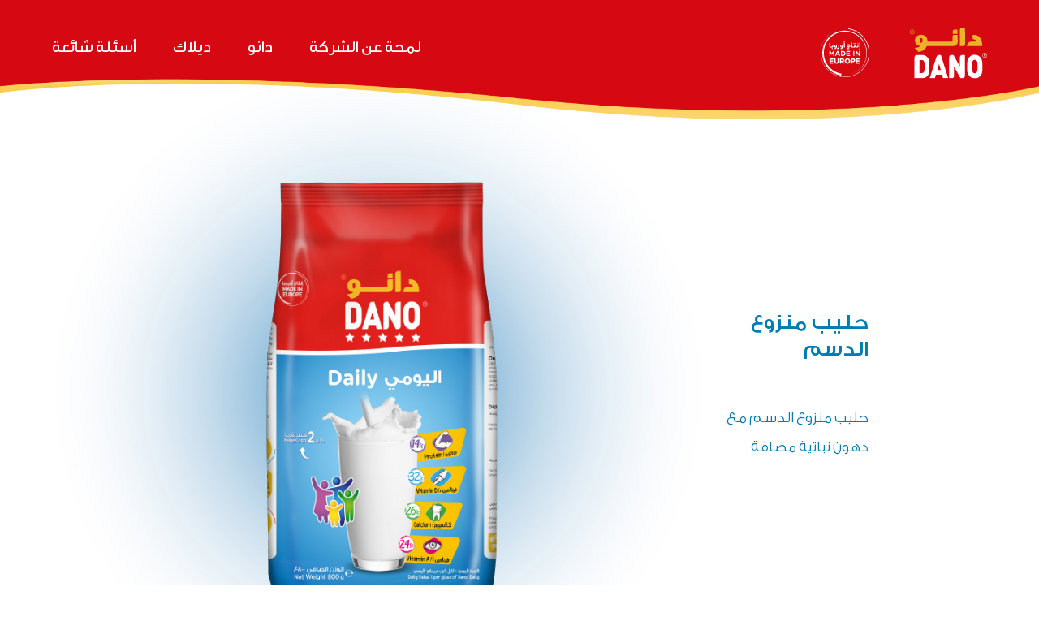

--- FILE ---
content_type: text/html; charset=UTF-8
request_url: https://danoarabia.com/dano_products/%D8%AD%D9%84%D9%8A%D8%A8-%D9%85%D9%86%D8%B2%D9%88%D8%B9-%D8%A7%D9%84%D8%AF%D8%B3%D9%85/?index=4
body_size: 13784
content:

<!DOCTYPE html>

<html class="no-ie" dir="rtl" lang="ar"> <!--<![endif]-->

	<head>

		

		<meta charset="UTF-8">

		

		


		<meta name="viewport" content="width=device-width, initial-scale=1.0" />

		

		<link rel="dns-prefetch" href="//fonts.googleapis.com" />

		

		
	<link rel="alternate" type="application/rss+xml" title="Dano Feed" href="https://danoarabia.com/feed/">
<title>حليب منزوع الدسم &#8211; Dano</title>
<meta name='robots' content='max-image-preview:large' />
<link rel='dns-prefetch' href='//fonts.googleapis.com' />
<link rel="alternate" type="application/rss+xml" title="Dano &laquo; الخلاصة" href="https://danoarabia.com/feed/" />
<link rel="alternate" type="application/rss+xml" title="Dano &laquo; خلاصة التعليقات" href="https://danoarabia.com/comments/feed/" />
<link rel="alternate" title="oEmbed (JSON)" type="application/json+oembed" href="https://danoarabia.com/wp-json/oembed/1.0/embed?url=https%3A%2F%2Fdanoarabia.com%2Fdano_products%2F%25d8%25ad%25d9%2584%25d9%258a%25d8%25a8-%25d9%2585%25d9%2586%25d8%25b2%25d9%2588%25d8%25b9-%25d8%25a7%25d9%2584%25d8%25af%25d8%25b3%25d9%2585%2F" />
<link rel="alternate" title="oEmbed (XML)" type="text/xml+oembed" href="https://danoarabia.com/wp-json/oembed/1.0/embed?url=https%3A%2F%2Fdanoarabia.com%2Fdano_products%2F%25d8%25ad%25d9%2584%25d9%258a%25d8%25a8-%25d9%2585%25d9%2586%25d8%25b2%25d9%2588%25d8%25b9-%25d8%25a7%25d9%2584%25d8%25af%25d8%25b3%25d9%2585%2F&#038;format=xml" />
<style id='wp-img-auto-sizes-contain-inline-css' type='text/css'>
img:is([sizes=auto i],[sizes^="auto," i]){contain-intrinsic-size:3000px 1500px}
/*# sourceURL=wp-img-auto-sizes-contain-inline-css */
</style>
<link rel="stylesheet" href="https://danoarabia.com/wp-content/themes/danodeelac/assets/css/owl.carousel.min.css?ver=20220524">
<link rel="stylesheet" href="https://danoarabia.com/wp-content/themes/danodeelac/assets/css/owl.theme.default.min.css?ver=20220524">
<link rel="stylesheet" href="https://danoarabia.com/wp-content/plugins/dfd-extensions/assets/fonts/dfd_icon_set/dfd_icon_set.css?ver=6.9">
<style id='wp-emoji-styles-inline-css' type='text/css'>

	img.wp-smiley, img.emoji {
		display: inline !important;
		border: none !important;
		box-shadow: none !important;
		height: 1em !important;
		width: 1em !important;
		margin: 0 0.07em !important;
		vertical-align: -0.1em !important;
		background: none !important;
		padding: 0 !important;
	}
/*# sourceURL=wp-emoji-styles-inline-css */
</style>
<link rel="stylesheet" href="https://danoarabia.com/wp-includes/css/dist/block-library/style-rtl.min.css?ver=6.9">
<style id='global-styles-inline-css' type='text/css'>
:root{--wp--preset--aspect-ratio--square: 1;--wp--preset--aspect-ratio--4-3: 4/3;--wp--preset--aspect-ratio--3-4: 3/4;--wp--preset--aspect-ratio--3-2: 3/2;--wp--preset--aspect-ratio--2-3: 2/3;--wp--preset--aspect-ratio--16-9: 16/9;--wp--preset--aspect-ratio--9-16: 9/16;--wp--preset--color--black: #000000;--wp--preset--color--cyan-bluish-gray: #abb8c3;--wp--preset--color--white: #ffffff;--wp--preset--color--pale-pink: #f78da7;--wp--preset--color--vivid-red: #cf2e2e;--wp--preset--color--luminous-vivid-orange: #ff6900;--wp--preset--color--luminous-vivid-amber: #fcb900;--wp--preset--color--light-green-cyan: #7bdcb5;--wp--preset--color--vivid-green-cyan: #00d084;--wp--preset--color--pale-cyan-blue: #8ed1fc;--wp--preset--color--vivid-cyan-blue: #0693e3;--wp--preset--color--vivid-purple: #9b51e0;--wp--preset--gradient--vivid-cyan-blue-to-vivid-purple: linear-gradient(135deg,rgb(6,147,227) 0%,rgb(155,81,224) 100%);--wp--preset--gradient--light-green-cyan-to-vivid-green-cyan: linear-gradient(135deg,rgb(122,220,180) 0%,rgb(0,208,130) 100%);--wp--preset--gradient--luminous-vivid-amber-to-luminous-vivid-orange: linear-gradient(135deg,rgb(252,185,0) 0%,rgb(255,105,0) 100%);--wp--preset--gradient--luminous-vivid-orange-to-vivid-red: linear-gradient(135deg,rgb(255,105,0) 0%,rgb(207,46,46) 100%);--wp--preset--gradient--very-light-gray-to-cyan-bluish-gray: linear-gradient(135deg,rgb(238,238,238) 0%,rgb(169,184,195) 100%);--wp--preset--gradient--cool-to-warm-spectrum: linear-gradient(135deg,rgb(74,234,220) 0%,rgb(151,120,209) 20%,rgb(207,42,186) 40%,rgb(238,44,130) 60%,rgb(251,105,98) 80%,rgb(254,248,76) 100%);--wp--preset--gradient--blush-light-purple: linear-gradient(135deg,rgb(255,206,236) 0%,rgb(152,150,240) 100%);--wp--preset--gradient--blush-bordeaux: linear-gradient(135deg,rgb(254,205,165) 0%,rgb(254,45,45) 50%,rgb(107,0,62) 100%);--wp--preset--gradient--luminous-dusk: linear-gradient(135deg,rgb(255,203,112) 0%,rgb(199,81,192) 50%,rgb(65,88,208) 100%);--wp--preset--gradient--pale-ocean: linear-gradient(135deg,rgb(255,245,203) 0%,rgb(182,227,212) 50%,rgb(51,167,181) 100%);--wp--preset--gradient--electric-grass: linear-gradient(135deg,rgb(202,248,128) 0%,rgb(113,206,126) 100%);--wp--preset--gradient--midnight: linear-gradient(135deg,rgb(2,3,129) 0%,rgb(40,116,252) 100%);--wp--preset--font-size--small: 13px;--wp--preset--font-size--medium: 20px;--wp--preset--font-size--large: 36px;--wp--preset--font-size--x-large: 42px;--wp--preset--spacing--20: 0.44rem;--wp--preset--spacing--30: 0.67rem;--wp--preset--spacing--40: 1rem;--wp--preset--spacing--50: 1.5rem;--wp--preset--spacing--60: 2.25rem;--wp--preset--spacing--70: 3.38rem;--wp--preset--spacing--80: 5.06rem;--wp--preset--shadow--natural: 6px 6px 9px rgba(0, 0, 0, 0.2);--wp--preset--shadow--deep: 12px 12px 50px rgba(0, 0, 0, 0.4);--wp--preset--shadow--sharp: 6px 6px 0px rgba(0, 0, 0, 0.2);--wp--preset--shadow--outlined: 6px 6px 0px -3px rgb(255, 255, 255), 6px 6px rgb(0, 0, 0);--wp--preset--shadow--crisp: 6px 6px 0px rgb(0, 0, 0);}:where(.is-layout-flex){gap: 0.5em;}:where(.is-layout-grid){gap: 0.5em;}body .is-layout-flex{display: flex;}.is-layout-flex{flex-wrap: wrap;align-items: center;}.is-layout-flex > :is(*, div){margin: 0;}body .is-layout-grid{display: grid;}.is-layout-grid > :is(*, div){margin: 0;}:where(.wp-block-columns.is-layout-flex){gap: 2em;}:where(.wp-block-columns.is-layout-grid){gap: 2em;}:where(.wp-block-post-template.is-layout-flex){gap: 1.25em;}:where(.wp-block-post-template.is-layout-grid){gap: 1.25em;}.has-black-color{color: var(--wp--preset--color--black) !important;}.has-cyan-bluish-gray-color{color: var(--wp--preset--color--cyan-bluish-gray) !important;}.has-white-color{color: var(--wp--preset--color--white) !important;}.has-pale-pink-color{color: var(--wp--preset--color--pale-pink) !important;}.has-vivid-red-color{color: var(--wp--preset--color--vivid-red) !important;}.has-luminous-vivid-orange-color{color: var(--wp--preset--color--luminous-vivid-orange) !important;}.has-luminous-vivid-amber-color{color: var(--wp--preset--color--luminous-vivid-amber) !important;}.has-light-green-cyan-color{color: var(--wp--preset--color--light-green-cyan) !important;}.has-vivid-green-cyan-color{color: var(--wp--preset--color--vivid-green-cyan) !important;}.has-pale-cyan-blue-color{color: var(--wp--preset--color--pale-cyan-blue) !important;}.has-vivid-cyan-blue-color{color: var(--wp--preset--color--vivid-cyan-blue) !important;}.has-vivid-purple-color{color: var(--wp--preset--color--vivid-purple) !important;}.has-black-background-color{background-color: var(--wp--preset--color--black) !important;}.has-cyan-bluish-gray-background-color{background-color: var(--wp--preset--color--cyan-bluish-gray) !important;}.has-white-background-color{background-color: var(--wp--preset--color--white) !important;}.has-pale-pink-background-color{background-color: var(--wp--preset--color--pale-pink) !important;}.has-vivid-red-background-color{background-color: var(--wp--preset--color--vivid-red) !important;}.has-luminous-vivid-orange-background-color{background-color: var(--wp--preset--color--luminous-vivid-orange) !important;}.has-luminous-vivid-amber-background-color{background-color: var(--wp--preset--color--luminous-vivid-amber) !important;}.has-light-green-cyan-background-color{background-color: var(--wp--preset--color--light-green-cyan) !important;}.has-vivid-green-cyan-background-color{background-color: var(--wp--preset--color--vivid-green-cyan) !important;}.has-pale-cyan-blue-background-color{background-color: var(--wp--preset--color--pale-cyan-blue) !important;}.has-vivid-cyan-blue-background-color{background-color: var(--wp--preset--color--vivid-cyan-blue) !important;}.has-vivid-purple-background-color{background-color: var(--wp--preset--color--vivid-purple) !important;}.has-black-border-color{border-color: var(--wp--preset--color--black) !important;}.has-cyan-bluish-gray-border-color{border-color: var(--wp--preset--color--cyan-bluish-gray) !important;}.has-white-border-color{border-color: var(--wp--preset--color--white) !important;}.has-pale-pink-border-color{border-color: var(--wp--preset--color--pale-pink) !important;}.has-vivid-red-border-color{border-color: var(--wp--preset--color--vivid-red) !important;}.has-luminous-vivid-orange-border-color{border-color: var(--wp--preset--color--luminous-vivid-orange) !important;}.has-luminous-vivid-amber-border-color{border-color: var(--wp--preset--color--luminous-vivid-amber) !important;}.has-light-green-cyan-border-color{border-color: var(--wp--preset--color--light-green-cyan) !important;}.has-vivid-green-cyan-border-color{border-color: var(--wp--preset--color--vivid-green-cyan) !important;}.has-pale-cyan-blue-border-color{border-color: var(--wp--preset--color--pale-cyan-blue) !important;}.has-vivid-cyan-blue-border-color{border-color: var(--wp--preset--color--vivid-cyan-blue) !important;}.has-vivid-purple-border-color{border-color: var(--wp--preset--color--vivid-purple) !important;}.has-vivid-cyan-blue-to-vivid-purple-gradient-background{background: var(--wp--preset--gradient--vivid-cyan-blue-to-vivid-purple) !important;}.has-light-green-cyan-to-vivid-green-cyan-gradient-background{background: var(--wp--preset--gradient--light-green-cyan-to-vivid-green-cyan) !important;}.has-luminous-vivid-amber-to-luminous-vivid-orange-gradient-background{background: var(--wp--preset--gradient--luminous-vivid-amber-to-luminous-vivid-orange) !important;}.has-luminous-vivid-orange-to-vivid-red-gradient-background{background: var(--wp--preset--gradient--luminous-vivid-orange-to-vivid-red) !important;}.has-very-light-gray-to-cyan-bluish-gray-gradient-background{background: var(--wp--preset--gradient--very-light-gray-to-cyan-bluish-gray) !important;}.has-cool-to-warm-spectrum-gradient-background{background: var(--wp--preset--gradient--cool-to-warm-spectrum) !important;}.has-blush-light-purple-gradient-background{background: var(--wp--preset--gradient--blush-light-purple) !important;}.has-blush-bordeaux-gradient-background{background: var(--wp--preset--gradient--blush-bordeaux) !important;}.has-luminous-dusk-gradient-background{background: var(--wp--preset--gradient--luminous-dusk) !important;}.has-pale-ocean-gradient-background{background: var(--wp--preset--gradient--pale-ocean) !important;}.has-electric-grass-gradient-background{background: var(--wp--preset--gradient--electric-grass) !important;}.has-midnight-gradient-background{background: var(--wp--preset--gradient--midnight) !important;}.has-small-font-size{font-size: var(--wp--preset--font-size--small) !important;}.has-medium-font-size{font-size: var(--wp--preset--font-size--medium) !important;}.has-large-font-size{font-size: var(--wp--preset--font-size--large) !important;}.has-x-large-font-size{font-size: var(--wp--preset--font-size--x-large) !important;}
/*# sourceURL=global-styles-inline-css */
</style>

<style id='classic-theme-styles-inline-css' type='text/css'>
/*! This file is auto-generated */
.wp-block-button__link{color:#fff;background-color:#32373c;border-radius:9999px;box-shadow:none;text-decoration:none;padding:calc(.667em + 2px) calc(1.333em + 2px);font-size:1.125em}.wp-block-file__button{background:#32373c;color:#fff;text-decoration:none}
/*# sourceURL=/wp-includes/css/classic-themes.min.css */
</style>
<link rel="stylesheet" href="https://danoarabia.com/wp-content/plugins/contact-form-7/includes/css/styles.css?ver=5.6.4">
<link rel="stylesheet" href="https://danoarabia.com/wp-content/plugins/contact-form-7/includes/css/styles-rtl.css?ver=5.6.4">
<link rel="stylesheet" href="https://danoarabia.com/wp-includes/css/dashicons.min.css?ver=6.9">
<link rel="stylesheet" href="https://danoarabia.com/wp-content/uploads/rmp-menu/css/rmp-menu.css?ver=12.43.27">
<link rel="stylesheet" href="https://danoarabia.com/wp-content/themes/danodeelac/assets/css/app.css">
<link rel="stylesheet" href="https://danoarabia.com/wp-content/themes/danodeelac/assets/css/mobile-responsive.css">
<link rel="stylesheet" href="https://danoarabia.com/wp-content/themes/danodeelac/style.css">
<link rel="stylesheet" href="https://danoarabia.com/wp-content/themes/danodeelac/assets/css/rtl.css">
<link rel="stylesheet" href="https://fonts.googleapis.com/css?family=Montserrat%3A100%2C200%2C300%2C400%2C500%2C600%2C700%2C800%2C900%2C100italic%2C200italic%2C300italic%2C400italic%2C500italic%2C600italic%2C700italic%2C800italic%2C900italic%7COpen+Sans%3A400normal%2C600normal%2C400italic%2C300normal&#038;ver=1662034599">
<script type="text/javascript" id="jquery-core-js-extra">
/* <![CDATA[ */
var dfd_header_b_DefaultPresets = [{"name":"Default header 1","isActive":"","isDefault":true,"presetValues":{"desktop":[[[{"name":"Info","type":"info","isfullwidth":false},{"name":"Delimiter","type":"delimiter","isfullwidth":false},{"name":"Login on site","type":"login","isfullwidth":false}],[],[{"name":"Additional Menu","type":"additional_menu","isfullwidth":false},{"name":"Social Icon","type":"socicon","isfullwidth":false}]],[[],[],[]],[[{"name":"Logo","type":"logo","isfullwidth":false}],[],[{"name":"Menu","type":"menu","isfullwidth":false},{"name":"Delimiter","type":"delimiter","isfullwidth":false},{"name":"Cart","type":"cart","isfullwidth":false},{"name":"Wishlist","type":"wishlist","isfullwidth":false},{"name":"Search","type":"search","isfullwidth":false},{"name":"Language","type":"language","isfullwidth":false},{"name":"Delimiter","type":"delimiter","isfullwidth":false},{"name":"Inner Page","type":"inner_page","isfullwidth":false},{"name":"Delimiter","type":"delimiter","isfullwidth":false},{"name":"Side Area","type":"side_area","isfullwidth":false}]]],"tablet":[[[],[],[]],[[],[],[]],[[{"name":"Logo","type":"logo","isfullwidth":false}],[],[{"name":"Language","type":"language","isfullwidth":false},{"name":"Search","type":"search","isfullwidth":false},{"name":"Cart","type":"cart","isfullwidth":false},{"name":"Mobile Menu","type":"mobile_menu","isfullwidth":false}]]],"mobile":[[[],[],[]],[[],[],[]],[[{"name":"Logo","type":"logo","isfullwidth":false}],[],[{"name":"Delimiter","type":"delimiter","isfullwidth":false},{"name":"Language","type":"language","isfullwidth":false},{"name":"Mobile Menu","type":"mobile_menu","isfullwidth":false}]]]},"settings":{"desktop":[{"id":"show_top_panel_builder","type":"trigger","value":"","def":"on","isGlobal":"false"},{"id":"show_mid_panel_builder","type":"trigger","value":"off","def":"on","isGlobal":"false"},{"id":"show_bot_panel_builder","type":"trigger","value":"","def":"on","isGlobal":"false"},{"id":"set_top_panel_abstract_builder","type":"trigger","value":"","def":"off","isGlobal":"false"},{"id":"set_mid_panel_abstract_builder","type":"trigger","value":"","def":"off","isGlobal":"false"},{"id":"set_bot_panel_abstract_builder","type":"trigger","value":"","def":"off","isGlobal":"false"},{"id":"header_top_background_color_build","type":"colorpicker","value":"{ \"color\":\"#ffffff\",\"is_transparent\":\"false\"}","def":"#ffffff","isGlobal":"false"},{"id":"header_mid_background_color_build","type":"colorpicker","value":"{ \"color\":\"#ffffff\",\"is_transparent\":\"false\"}","def":"#ffffff","isGlobal":"false"},{"id":"header_bot_background_color_build","type":"colorpicker","value":"{ \"color\":\"#ffffff\",\"is_transparent\":\"false\"}","def":"#ffffff","isGlobal":"false"},{"id":"header_top_text_color_build","type":"colorpicker","value":"{ \"color\":\"#313131\",\"is_transparent\":\"false\"}","def":"#313131","isGlobal":"false","hidetransparent":"true"},{"id":"header_mid_text_color_build","type":"colorpicker","value":"{ \"color\":\"#313131\",\"is_transparent\":\"false\"}","def":"#313131","isGlobal":"false","hidetransparent":"true"},{"id":"header_bot_text_color_build","type":"colorpicker","value":"{ \"color\":\"#313131\",\"is_transparent\":\"false\"}","def":"#313131","isGlobal":"false","hidetransparent":"true"},{"id":"header_border_color_build","type":"colorpicker","value":"{ \"color\":\"#e7e7e7\",\"is_transparent\":\"false\"}","def":"#e7e7e7","isGlobal":"false"}],"tablet":[{"id":"show_top_panel_builder","type":"trigger","value":"off","def":"on","isGlobal":"false"},{"id":"show_mid_panel_builder","type":"trigger","value":"off","def":"on","isGlobal":"false"},{"id":"show_bot_panel_builder","type":"trigger","value":"","def":"on","isGlobal":"false"}],"mobile":[{"id":"show_top_panel_builder","type":"trigger","value":"off","def":"on","isGlobal":"false"},{"id":"show_mid_panel_builder","type":"trigger","value":"off","def":"on","isGlobal":"false"},{"id":"show_bot_panel_builder","type":"trigger","value":"","def":"on","isGlobal":"false"}],"globals":[{"id":"header_copyright_builder","type":"text","value":"@DFD","def":"","isGlobal":"true"},{"id":"header_telephone_builder","type":"telephone","value":"+(032) 323-323-32","def":"","isGlobal":"true"},{"id":"header_button_text_builder","type":"text","value":"Button","def":"","isGlobal":"true"},{"id":"header_button_url_builder","type":"text","value":"#","def":"","isGlobal":"true"},{"id":"header_side_background_color_builder","type":"colorpicker","value":"{ \"color\":\"#ffffff\",\"is_transparent\":\"false\"}","def":"#ffffff","isGlobal":"true"},{"id":"bg_image_side_header_builder","type":"image","value":"{\"id\":\"\",\"thumb\":\"\"}","def":"","isGlobal":"true"},{"id":"header_side_bar_width_builder","type":"slider","value":"490","def":"","isGlobal":"true"},{"id":"header_alignment_builder","type":"radio","value":"left","def":"","isGlobal":"true"},{"id":"header_bg_repeat_builder","type":"radio","value":"no-repeat","def":"","isGlobal":"true"},{"id":"header_bg_size_builder","type":"radio","value":"cover","def":"","isGlobal":"true"},{"id":"header_bg_position_builder","type":"radio","value":"center-center","def":"","isGlobal":"true"},{"id":"header_content_alignment_builder","type":"radio","value":"alignleft","def":"","isGlobal":"true"},{"id":"style_header_builder","type":"image_select","value":"horizontal","def":"","isGlobal":"true"},{"id":"logo_header_builder","type":"image","value":"{\"id\":\"\",\"thumb\":\"\"}","def":"","isGlobal":"true"},{"id":"retina_logo_header_builder","type":"image","value":"{\"id\":\"\",\"thumb\":\"\"}","def":"","isGlobal":"true"},{"id":"top_header_height_builder","type":"slider","value":"40","def":"","isGlobal":"true"},{"id":"mid_header_height_builder","type":"slider","value":"40","def":"","isGlobal":"true"},{"id":"bot_header_height_builder","type":"slider","value":"70","def":"","isGlobal":"true"},{"id":"header_sticky_builder","type":"trigger","value":"","def":"on","isGlobal":"true"}]},"id":"dfd_header_1_def","active":""},{"name":"Default header 2","isActive":"","isDefault":true,"presetValues":{"desktop":[[[{"name":"Info","type":"info","isfullwidth":false},{"name":"Delimiter","type":"delimiter","isfullwidth":false},{"name":"Login on site","type":"login","isfullwidth":false}],[],[{"name":"Additional Menu","type":"additional_menu","isfullwidth":false},{"name":"Social Icon","type":"socicon","isfullwidth":false}]],[[],[],[]],[[{"name":"Logo","type":"logo","isfullwidth":false}],[],[{"name":"Menu","type":"menu","isfullwidth":false},{"name":"Delimiter","type":"delimiter","isfullwidth":false},{"name":"Cart","type":"cart","isfullwidth":false},{"name":"Wishlist","type":"wishlist","isfullwidth":false},{"name":"Search","type":"search","isfullwidth":false},{"name":"Language","type":"language","isfullwidth":false},{"name":"Delimiter","type":"delimiter","isfullwidth":false},{"name":"Inner Page","type":"inner_page","isfullwidth":false},{"name":"Delimiter","type":"delimiter","isfullwidth":false},{"name":"Side Area","type":"side_area","isfullwidth":false}]]],"tablet":[[[],[],[]],[[],[],[]],[[{"name":"Logo","type":"logo","isfullwidth":false}],[],[{"name":"Language","type":"language","isfullwidth":false},{"name":"Search","type":"search","isfullwidth":false},{"name":"Cart","type":"cart","isfullwidth":false},{"name":"Mobile Menu","type":"mobile_menu","isfullwidth":false}]]],"mobile":[[[],[],[]],[[],[],[]],[[{"name":"Logo","type":"logo","isfullwidth":false}],[],[{"name":"Delimiter","type":"delimiter","isfullwidth":false},{"name":"Language","type":"language","isfullwidth":false},{"name":"Mobile Menu","type":"mobile_menu","isfullwidth":false}]]]},"settings":{"desktop":[{"id":"show_top_panel_builder","type":"trigger","value":"","def":"on","isGlobal":"false"},{"id":"show_mid_panel_builder","type":"trigger","value":"off","def":"on","isGlobal":"false"},{"id":"show_bot_panel_builder","type":"trigger","value":"","def":"on","isGlobal":"false"},{"id":"set_top_panel_abstract_builder","type":"trigger","value":"","def":"off","isGlobal":"false"},{"id":"set_mid_panel_abstract_builder","type":"trigger","value":"","def":"off","isGlobal":"false"},{"id":"set_bot_panel_abstract_builder","type":"trigger","value":"","def":"off","isGlobal":"false"},{"id":"header_top_background_color_build","type":"colorpicker","value":"{\"color\":\"transparent\",\"is_transparent\":\"true\"}","def":"#ffffff","isGlobal":"false"},{"id":"header_mid_background_color_build","type":"colorpicker","value":"{\"color\":\"transparent\",\"is_transparent\":\"true\"}","def":"#ffffff","isGlobal":"false"},{"id":"header_bot_background_color_build","type":"colorpicker","value":"{\"color\":\"transparent\",\"is_transparent\":\"true\"}","def":"#ffffff","isGlobal":"false"},{"id":"header_top_text_color_build","type":"colorpicker","value":"{\"color\":\"#ffffff\",\"is_transparent\":\"false\"}","def":"#313131","isGlobal":"false","hidetransparent":"true"},{"id":"header_mid_text_color_build","type":"colorpicker","value":"{\"color\":\"#ffffff\",\"is_transparent\":\"false\"}","def":"#313131","isGlobal":"false","hidetransparent":"true"},{"id":"header_bot_text_color_build","type":"colorpicker","value":"{\"color\":\"#ffffff\",\"is_transparent\":\"false\"}","def":"#313131","isGlobal":"false","hidetransparent":"true"},{"id":"header_border_color_build","type":"colorpicker","value":"{\"color\":\"rgba(255,255,255,0.1)\",\"is_transparent\":\"false\"}","def":"#e7e7e7","isGlobal":"false"}],"tablet":[{"id":"show_top_panel_builder","type":"trigger","value":"off","def":"on","isGlobal":"false"},{"id":"show_mid_panel_builder","type":"trigger","value":"off","def":"on","isGlobal":"false"},{"id":"show_bot_panel_builder","type":"trigger","value":"","def":"on","isGlobal":"false"}],"mobile":[{"id":"show_top_panel_builder","type":"trigger","value":"off","def":"on","isGlobal":"false"},{"id":"show_mid_panel_builder","type":"trigger","value":"off","def":"on","isGlobal":"false"},{"id":"show_bot_panel_builder","type":"trigger","value":"","def":"on","isGlobal":"false"}],"globals":[{"id":"header_copyright_builder","type":"text","value":"@DFD","def":"","isGlobal":"true"},{"id":"header_telephone_builder","type":"telephone","value":"+(032) 323-323-32","def":"","isGlobal":"true"},{"id":"header_button_text_builder","type":"text","value":"Button","def":"","isGlobal":"true"},{"id":"header_button_url_builder","type":"text","value":"#","def":"","isGlobal":"true"},{"id":"header_side_background_color_builder","type":"colorpicker","value":"{ \"color\":\"#ffffff\",\"is_transparent\":\"false\"}","def":"#ffffff","isGlobal":"true"},{"id":"bg_image_side_header_builder","type":"image","value":"{\"id\":\"\",\"thumb\":\"\"}","def":"","isGlobal":"true"},{"id":"header_side_bar_width_builder","type":"slider","value":"490","def":"","isGlobal":"true"},{"id":"header_alignment_builder","type":"radio","value":"left","def":"","isGlobal":"true"},{"id":"header_bg_repeat_builder","type":"radio","value":"no-repeat","def":"","isGlobal":"true"},{"id":"header_bg_size_builder","type":"radio","value":"cover","def":"","isGlobal":"true"},{"id":"header_bg_position_builder","type":"radio","value":"center-center","def":"","isGlobal":"true"},{"id":"header_content_alignment_builder","type":"radio","value":"alignleft","def":"","isGlobal":"true"},{"id":"style_header_builder","type":"image_select","value":"horizontal","def":"","isGlobal":"true"},{"id":"logo_header_builder","type":"image","value":"{\"id\":\"\",\"thumb\":\"\"}","def":"","isGlobal":"true"},{"id":"retina_logo_header_builder","type":"image","value":"{\"id\":\"\",\"thumb\":\"\"}","def":"","isGlobal":"true"},{"id":"top_header_height_builder","type":"slider","value":"40","def":"","isGlobal":"true"},{"id":"mid_header_height_builder","type":"slider","value":"40","def":"","isGlobal":"true"},{"id":"bot_header_height_builder","type":"slider","value":"70","def":"","isGlobal":"true"},{"id":"header_sticky_builder","type":"trigger","value":"","def":"on","isGlobal":"true"}]},"id":"dfd_header_2_def","active":"","overlayContent":"1"},{"name":"Default header 3","isActive":"","isDefault":true,"presetValues":{"desktop":[[[{"name":"Info","type":"info","isfullwidth":false},{"name":"Delimiter","type":"delimiter","isfullwidth":false},{"name":"Login on site","type":"login","isfullwidth":false}],[],[{"name":"Additional Menu","type":"additional_menu","isfullwidth":false},{"name":"Social Icon","type":"socicon","isfullwidth":false}]],[[],[],[]],[[],[{"name":"Menu","type":"menu","isfullwidth":false},{"name":"Logo","type":"logo","isfullwidth":false},{"name":"Second Menu","type":"second_menu","isfullwidth":false}],[{"name":"Delimiter","type":"delimiter","isfullwidth":false},{"name":"Cart","type":"cart","isfullwidth":false},{"name":"Search","type":"search","isfullwidth":false},{"name":"Language","type":"language","isfullwidth":false},{"name":"Delimiter","type":"delimiter","isfullwidth":false},{"name":"Side Area","type":"side_area","isfullwidth":false}]]],"tablet":[[[],[],[]],[[],[],[]],[[{"name":"Logo","type":"logo","isfullwidth":false}],[],[{"name":"Language","type":"language","isfullwidth":false},{"name":"Search","type":"search","isfullwidth":false},{"name":"Cart","type":"cart","isfullwidth":false},{"name":"Mobile Menu","type":"mobile_menu","isfullwidth":false}]]],"mobile":[[[],[],[]],[[],[],[]],[[{"name":"Logo","type":"logo","isfullwidth":false}],[],[{"name":"Delimiter","type":"delimiter","isfullwidth":false},{"name":"Language","type":"language","isfullwidth":false},{"name":"Mobile Menu","type":"mobile_menu","isfullwidth":false}]]]},"settings":{"desktop":[{"id":"show_top_panel_builder","type":"trigger","value":"","def":"on","isGlobal":"false"},{"id":"show_mid_panel_builder","type":"trigger","value":"off","def":"on","isGlobal":"false"},{"id":"show_bot_panel_builder","type":"trigger","value":"","def":"on","isGlobal":"false"},{"id":"set_top_panel_abstract_builder","type":"trigger","value":"","def":"off","isGlobal":"false"},{"id":"set_mid_panel_abstract_builder","type":"trigger","value":"","def":"off","isGlobal":"false"},{"id":"set_bot_panel_abstract_builder","type":"trigger","value":"on","def":"off","isGlobal":"false"},{"id":"header_top_background_color_build","type":"colorpicker","value":"{ \"color\":\"#ffffff\",\"is_transparent\":\"false\"}","def":"#ffffff","isGlobal":"false"},{"id":"header_mid_background_color_build","type":"colorpicker","value":"{ \"color\":\"#ffffff\",\"is_transparent\":\"false\"}","def":"#ffffff","isGlobal":"false"},{"id":"header_bot_background_color_build","type":"colorpicker","value":"{ \"color\":\"#ffffff\",\"is_transparent\":\"false\"}","def":"#ffffff","isGlobal":"false"},{"id":"header_top_text_color_build","type":"colorpicker","value":"{ \"color\":\"#313131\",\"is_transparent\":\"false\"}","def":"#313131","isGlobal":"false","hidetransparent":"true"},{"id":"header_mid_text_color_build","type":"colorpicker","value":"{ \"color\":\"#313131\",\"is_transparent\":\"false\"}","def":"#313131","isGlobal":"false","hidetransparent":"true"},{"id":"header_bot_text_color_build","type":"colorpicker","value":"{ \"color\":\"#313131\",\"is_transparent\":\"false\"}","def":"#313131","isGlobal":"false","hidetransparent":"true"},{"id":"header_border_color_build","type":"colorpicker","value":"{ \"color\":\"#e7e7e7\",\"is_transparent\":\"false\"}","def":"#e7e7e7","isGlobal":"false"}],"tablet":[{"id":"show_top_panel_builder","type":"trigger","value":"off","def":"on","isGlobal":"false"},{"id":"show_mid_panel_builder","type":"trigger","value":"off","def":"on","isGlobal":"false"},{"id":"show_bot_panel_builder","type":"trigger","value":"","def":"on","isGlobal":"false"}],"mobile":[{"id":"show_top_panel_builder","type":"trigger","value":"off","def":"on","isGlobal":"false"},{"id":"show_mid_panel_builder","type":"trigger","value":"off","def":"on","isGlobal":"false"},{"id":"show_bot_panel_builder","type":"trigger","value":"","def":"on","isGlobal":"false"}],"globals":[{"id":"header_copyright_builder","type":"text","value":"@DFD","def":"","isGlobal":"true"},{"id":"header_telephone_builder","type":"telephone","value":"+(032) 323-323-32","def":"","isGlobal":"true"},{"id":"header_button_text_builder","type":"text","value":"Button","def":"","isGlobal":"true"},{"id":"header_button_url_builder","type":"text","value":"#","def":"","isGlobal":"true"},{"id":"header_side_background_color_builder","type":"colorpicker","value":"{ \"color\":\"#ffffff\",\"is_transparent\":\"false\"}","def":"#ffffff","isGlobal":"true"},{"id":"bg_image_side_header_builder","type":"image","value":"{\"id\":\"\",\"thumb\":\"\"}","def":"","isGlobal":"true"},{"id":"header_side_bar_width_builder","type":"slider","value":"490","def":"","isGlobal":"true"},{"id":"header_alignment_builder","type":"radio","value":"left","def":"","isGlobal":"true"},{"id":"header_bg_repeat_builder","type":"radio","value":"no-repeat","def":"","isGlobal":"true"},{"id":"header_bg_size_builder","type":"radio","value":"cover","def":"","isGlobal":"true"},{"id":"header_bg_position_builder","type":"radio","value":"center-center","def":"","isGlobal":"true"},{"id":"header_content_alignment_builder","type":"radio","value":"alignleft","def":"","isGlobal":"true"},{"id":"style_header_builder","type":"image_select","value":"horizontal","def":"","isGlobal":"true"},{"id":"logo_header_builder","type":"image","value":"{\"id\":\"\",\"thumb\":\"\"}","def":"","isGlobal":"true"},{"id":"retina_logo_header_builder","type":"image","value":"{\"id\":\"\",\"thumb\":\"\"}","def":"","isGlobal":"true"},{"id":"top_header_height_builder","type":"slider","value":"40","def":"","isGlobal":"true"},{"id":"mid_header_height_builder","type":"slider","value":"40","def":"","isGlobal":"true"},{"id":"bot_header_height_builder","type":"slider","value":"70","def":"","isGlobal":"true"},{"id":"header_sticky_builder","type":"trigger","value":"","def":"on","isGlobal":"true"}]},"id":"dfd_header_3_def","active":""},{"name":"Default header 4","isActive":"","isDefault":true,"presetValues":{"desktop":[[[{"name":"Info","type":"info","isfullwidth":false},{"name":"Delimiter","type":"delimiter","isfullwidth":false},{"name":"Login on site","type":"login","isfullwidth":false}],[],[{"name":"Additional Menu","type":"additional_menu","isfullwidth":false},{"name":"Social Icon","type":"socicon","isfullwidth":false}]],[[],[],[]],[[],[{"name":"Menu","type":"menu","isfullwidth":false},{"name":"Logo","type":"logo","isfullwidth":false},{"name":"Second Menu","type":"second_menu","isfullwidth":false}],[{"name":"Delimiter","type":"delimiter","isfullwidth":false},{"name":"Cart","type":"cart","isfullwidth":false},{"name":"Search","type":"search","isfullwidth":false},{"name":"Language","type":"language","isfullwidth":false},{"name":"Delimiter","type":"delimiter","isfullwidth":false},{"name":"Side Area","type":"side_area","isfullwidth":false}]]],"tablet":[[[],[],[]],[[],[],[]],[[{"name":"Logo","type":"logo","isfullwidth":false}],[],[{"name":"Language","type":"language","isfullwidth":false},{"name":"Search","type":"search","isfullwidth":false},{"name":"Cart","type":"cart","isfullwidth":false},{"name":"Mobile Menu","type":"mobile_menu","isfullwidth":false}]]],"mobile":[[[],[],[]],[[],[],[]],[[{"name":"Logo","type":"logo","isfullwidth":false}],[],[{"name":"Delimiter","type":"delimiter","isfullwidth":false},{"name":"Language","type":"language","isfullwidth":false},{"name":"Mobile Menu","type":"mobile_menu","isfullwidth":false}]]]},"settings":{"desktop":[{"id":"show_top_panel_builder","type":"trigger","value":"","def":"on","isGlobal":"false"},{"id":"show_mid_panel_builder","type":"trigger","value":"off","def":"on","isGlobal":"false"},{"id":"show_bot_panel_builder","type":"trigger","value":"","def":"on","isGlobal":"false"},{"id":"set_top_panel_abstract_builder","type":"trigger","value":"","def":"off","isGlobal":"false"},{"id":"set_mid_panel_abstract_builder","type":"trigger","value":"","def":"off","isGlobal":"false"},{"id":"set_bot_panel_abstract_builder","type":"trigger","value":"on","def":"off","isGlobal":"false"},{"id":"header_top_background_color_build","type":"colorpicker","value":"{\"color\":\"transparent\",\"is_transparent\":\"true\"}","def":"#ffffff","isGlobal":"false"},{"id":"header_mid_background_color_build","type":"colorpicker","value":"{\"color\":\"transparent\",\"is_transparent\":\"true\"}","def":"#ffffff","isGlobal":"false"},{"id":"header_bot_background_color_build","type":"colorpicker","value":"{\"color\":\"transparent\",\"is_transparent\":\"true\"}","def":"#ffffff","isGlobal":"false"},{"id":"header_top_text_color_build","type":"colorpicker","value":"{\"color\":\"#ffffff\",\"is_transparent\":\"false\"}","def":"#313131","isGlobal":"false","hidetransparent":"true"},{"id":"header_mid_text_color_build","type":"colorpicker","value":"{\"color\":\"#ffffff\",\"is_transparent\":\"false\"}","def":"#313131","isGlobal":"false","hidetransparent":"true"},{"id":"header_bot_text_color_build","type":"colorpicker","value":"{\"color\":\"#ffffff\",\"is_transparent\":\"false\"}","def":"#313131","isGlobal":"false","hidetransparent":"true"},{"id":"header_border_color_build","type":"colorpicker","value":"{\"color\":\"rgba(255,255,255,0.1)\",\"is_transparent\":\"false\"}","def":"#e7e7e7","isGlobal":"false"}],"tablet":[{"id":"show_top_panel_builder","type":"trigger","value":"off","def":"on","isGlobal":"false"},{"id":"show_mid_panel_builder","type":"trigger","value":"off","def":"on","isGlobal":"false"},{"id":"show_bot_panel_builder","type":"trigger","value":"","def":"on","isGlobal":"false"},{"id":"set_top_panel_abstract_builder","type":"trigger","value":"","def":"off","isGlobal":"false"},{"id":"set_mid_panel_abstract_builder","type":"trigger","value":"","def":"off","isGlobal":"false"},{"id":"set_bot_panel_abstract_builder","type":"trigger","value":"","def":"off","isGlobal":"false"},{"id":"header_top_background_color_build","type":"colorpicker","value":"{ \"color\":\"#ffffff\",\"is_transparent\":\"false\"}","def":"#ffffff","isGlobal":"false"},{"id":"header_mid_background_color_build","type":"colorpicker","value":"{ \"color\":\"#ffffff\",\"is_transparent\":\"false\"}","def":"#ffffff","isGlobal":"false"},{"id":"header_bot_background_color_build","type":"colorpicker","value":"{ \"color\":\"#ffffff\",\"is_transparent\":\"false\"}","def":"#ffffff","isGlobal":"false"},{"id":"header_top_text_color_build","type":"colorpicker","value":"{ \"color\":\"#313131\",\"is_transparent\":\"false\"}","def":"#313131","isGlobal":"false","hidetransparent":"true"},{"id":"header_mid_text_color_build","type":"colorpicker","value":"{ \"color\":\"#313131\",\"is_transparent\":\"false\"}","def":"#313131","isGlobal":"false","hidetransparent":"true"},{"id":"header_bot_text_color_build","type":"colorpicker","value":"{ \"color\":\"#313131\",\"is_transparent\":\"false\"}","def":"#313131","isGlobal":"false","hidetransparent":"true"},{"id":"header_border_color_build","type":"colorpicker","value":"{ \"color\":\"#e7e7e7\",\"is_transparent\":\"false\"}","def":"#e7e7e7","isGlobal":"false"}],"mobile":[{"id":"show_top_panel_builder","type":"trigger","value":"off","def":"on","isGlobal":"false"},{"id":"show_mid_panel_builder","type":"trigger","value":"off","def":"on","isGlobal":"false"},{"id":"show_bot_panel_builder","type":"trigger","value":"","def":"on","isGlobal":"false"},{"id":"set_top_panel_abstract_builder","type":"trigger","value":"","def":"off","isGlobal":"false"},{"id":"set_mid_panel_abstract_builder","type":"trigger","value":"","def":"off","isGlobal":"false"},{"id":"set_bot_panel_abstract_builder","type":"trigger","value":"","def":"off","isGlobal":"false"},{"id":"header_top_background_color_build","type":"colorpicker","value":"{ \"color\":\"#ffffff\",\"is_transparent\":\"false\"}","def":"#ffffff","isGlobal":"false"},{"id":"header_mid_background_color_build","type":"colorpicker","value":"{ \"color\":\"#ffffff\",\"is_transparent\":\"false\"}","def":"#ffffff","isGlobal":"false"},{"id":"header_bot_background_color_build","type":"colorpicker","value":"{ \"color\":\"#ffffff\",\"is_transparent\":\"false\"}","def":"#ffffff","isGlobal":"false"},{"id":"header_top_text_color_build","type":"colorpicker","value":"{ \"color\":\"#313131\",\"is_transparent\":\"false\"}","def":"#313131","isGlobal":"false","hidetransparent":"true"},{"id":"header_mid_text_color_build","type":"colorpicker","value":"{ \"color\":\"#313131\",\"is_transparent\":\"false\"}","def":"#313131","isGlobal":"false","hidetransparent":"true"},{"id":"header_bot_text_color_build","type":"colorpicker","value":"{ \"color\":\"#313131\",\"is_transparent\":\"false\"}","def":"#313131","isGlobal":"false","hidetransparent":"true"},{"id":"header_border_color_build","type":"colorpicker","value":"{ \"color\":\"#e7e7e7\",\"is_transparent\":\"false\"}","def":"#e7e7e7","isGlobal":"false"}],"globals":[{"id":"header_copyright_builder","type":"text","value":"@DFD","def":"","isGlobal":"true"},{"id":"header_telephone_builder","type":"telephone","value":"+(032) 323-323-32","def":"","isGlobal":"true"},{"id":"header_button_text_builder","type":"text","value":"Button","def":"","isGlobal":"true"},{"id":"header_button_url_builder","type":"text","value":"#","def":"","isGlobal":"true"},{"id":"header_side_background_color_builder","type":"colorpicker","value":"{ \"color\":\"#ffffff\",\"is_transparent\":\"false\"}","def":"#ffffff","isGlobal":"true"},{"id":"bg_image_side_header_builder","type":"image","value":"{\"id\":\"\",\"thumb\":\"\"}","def":"","isGlobal":"true"},{"id":"header_side_bar_width_builder","type":"slider","value":"490","def":"","isGlobal":"true"},{"id":"header_alignment_builder","type":"radio","value":"left","def":"","isGlobal":"true"},{"id":"header_bg_repeat_builder","type":"radio","value":"no-repeat","def":"","isGlobal":"true"},{"id":"header_bg_size_builder","type":"radio","value":"cover","def":"","isGlobal":"true"},{"id":"header_bg_position_builder","type":"radio","value":"center-center","def":"","isGlobal":"true"},{"id":"header_content_alignment_builder","type":"radio","value":"alignleft","def":"","isGlobal":"true"},{"id":"style_header_builder","type":"image_select","value":"horizontal","def":"","isGlobal":"true"},{"id":"logo_header_builder","type":"image","value":"{\"id\":\"\",\"thumb\":\"\"}","def":"","isGlobal":"true"},{"id":"retina_logo_header_builder","type":"image","value":"{\"id\":\"\",\"thumb\":\"\"}","def":"","isGlobal":"true"},{"id":"top_header_height_builder","type":"slider","value":"40","def":"","isGlobal":"true"},{"id":"mid_header_height_builder","type":"slider","value":"40","def":"","isGlobal":"true"},{"id":"bot_header_height_builder","type":"slider","value":"70","def":"","isGlobal":"true"},{"id":"header_sticky_builder","type":"trigger","value":"","def":"on","isGlobal":"true"}]},"id":"dfd_header_4_def","active":""},{"name":"Default header 5","isActive":"","isDefault":true,"presetValues":{"desktop":[[[{"name":"Info","type":"info","isfullwidth":false},{"name":"Delimiter","type":"delimiter","isfullwidth":false},{"name":"Login on site","type":"login","isfullwidth":false}],[],[{"name":"Social Icon","type":"socicon","isfullwidth":false}]],[[{"name":"Logo","type":"logo","isfullwidth":false}],[],[{"name":"Additional Menu","type":"additional_menu","isfullwidth":false}]],[[],[],[{"name":"Menu","type":"menu","isfullwidth":false},{"name":"Delimiter","type":"delimiter","isfullwidth":false},{"name":"Cart","type":"cart","isfullwidth":false},{"name":"Wishlist","type":"wishlist","isfullwidth":false},{"name":"Search","type":"search","isfullwidth":false},{"name":"Language","type":"language","isfullwidth":false},{"name":"Delimiter","type":"delimiter","isfullwidth":false},{"name":"Inner Page","type":"inner_page","isfullwidth":false},{"name":"Delimiter","type":"delimiter","isfullwidth":false},{"name":"Side Area","type":"side_area","isfullwidth":false}]]],"tablet":[[[],[],[]],[[],[],[]],[[{"name":"Logo","type":"logo","isfullwidth":false}],[],[{"name":"Language","type":"language","isfullwidth":false},{"name":"Search","type":"search","isfullwidth":false},{"name":"Cart","type":"cart","isfullwidth":false},{"name":"Mobile Menu","type":"mobile_menu","isfullwidth":false}]]],"mobile":[[[],[],[]],[[],[],[]],[[{"name":"Logo","type":"logo","isfullwidth":false}],[],[{"name":"Delimiter","type":"delimiter","isfullwidth":false},{"name":"Language","type":"language","isfullwidth":false},{"name":"Mobile Menu","type":"mobile_menu","isfullwidth":false}]]]},"settings":{"desktop":[{"id":"show_top_panel_builder","type":"trigger","value":"","def":"on","isGlobal":"false"},{"id":"show_mid_panel_builder","type":"trigger","value":"on","def":"on","isGlobal":"false"},{"id":"show_bot_panel_builder","type":"trigger","value":"","def":"on","isGlobal":"false"},{"id":"set_top_panel_abstract_builder","type":"trigger","value":"","def":"off","isGlobal":"false"},{"id":"set_mid_panel_abstract_builder","type":"trigger","value":"","def":"off","isGlobal":"false"},{"id":"set_bot_panel_abstract_builder","type":"trigger","value":"","def":"off","isGlobal":"false"},{"id":"header_top_background_color_build","type":"colorpicker","value":"{ \"color\":\"#ffffff\",\"is_transparent\":\"false\"}","def":"#ffffff","isGlobal":"false"},{"id":"header_mid_background_color_build","type":"colorpicker","value":"{ \"color\":\"#ffffff\",\"is_transparent\":\"false\"}","def":"#ffffff","isGlobal":"false"},{"id":"header_bot_background_color_build","type":"colorpicker","value":"{ \"color\":\"#ffffff\",\"is_transparent\":\"false\"}","def":"#ffffff","isGlobal":"false"},{"id":"header_top_text_color_build","type":"colorpicker","value":"{ \"color\":\"#313131\",\"is_transparent\":\"false\"}","def":"#313131","isGlobal":"false","hidetransparent":"true"},{"id":"header_mid_text_color_build","type":"colorpicker","value":"{ \"color\":\"#313131\",\"is_transparent\":\"false\"}","def":"#313131","isGlobal":"false","hidetransparent":"true"},{"id":"header_bot_text_color_build","type":"colorpicker","value":"{ \"color\":\"#313131\",\"is_transparent\":\"false\"}","def":"#313131","isGlobal":"false","hidetransparent":"true"},{"id":"header_border_color_build","type":"colorpicker","value":"{ \"color\":\"#e7e7e7\",\"is_transparent\":\"false\"}","def":"#e7e7e7","isGlobal":"false"}],"tablet":[{"id":"show_top_panel_builder","type":"trigger","value":"off","def":"on","isGlobal":"false"},{"id":"show_mid_panel_builder","type":"trigger","value":"off","def":"on","isGlobal":"false"},{"id":"show_bot_panel_builder","type":"trigger","value":"","def":"on","isGlobal":"false"}],"mobile":[{"id":"show_top_panel_builder","type":"trigger","value":"off","def":"on","isGlobal":"false"},{"id":"show_mid_panel_builder","type":"trigger","value":"off","def":"on","isGlobal":"false"},{"id":"show_bot_panel_builder","type":"trigger","value":"","def":"on","isGlobal":"false"}],"globals":[{"id":"header_copyright_builder","type":"text","value":"@DFD","def":"","isGlobal":"true"},{"id":"header_telephone_builder","type":"telephone","value":"+(032) 323-323-32","def":"","isGlobal":"true"},{"id":"header_button_text_builder","type":"text","value":"Button","def":"","isGlobal":"true"},{"id":"header_button_url_builder","type":"text","value":"#","def":"","isGlobal":"true"},{"id":"header_side_background_color_builder","type":"colorpicker","value":"{ \"color\":\"#ffffff\",\"is_transparent\":\"false\"}","def":"#ffffff","isGlobal":"true"},{"id":"bg_image_side_header_builder","type":"image","value":"{\"id\":\"\",\"thumb\":\"\"}","def":"","isGlobal":"true"},{"id":"header_side_bar_width_builder","type":"slider","value":"490","def":"","isGlobal":"true"},{"id":"header_alignment_builder","type":"radio","value":"left","def":"","isGlobal":"true"},{"id":"header_bg_repeat_builder","type":"radio","value":"no-repeat","def":"","isGlobal":"true"},{"id":"header_bg_size_builder","type":"radio","value":"cover","def":"","isGlobal":"true"},{"id":"header_bg_position_builder","type":"radio","value":"center-center","def":"","isGlobal":"true"},{"id":"header_content_alignment_builder","type":"radio","value":"alignleft","def":"","isGlobal":"true"},{"id":"style_header_builder","type":"image_select","value":"horizontal","def":"","isGlobal":"true"},{"id":"logo_header_builder","type":"image","value":"{\"id\":\"\",\"thumb\":\"\"}","def":"","isGlobal":"true"},{"id":"retina_logo_header_builder","type":"image","value":"{\"id\":\"\",\"thumb\":\"\"}","def":"","isGlobal":"true"},{"id":"top_header_height_builder","type":"slider","value":"40","def":"","isGlobal":"true"},{"id":"mid_header_height_builder","type":"slider","value":"40","def":"","isGlobal":"true"},{"id":"bot_header_height_builder","type":"slider","value":"70","def":"","isGlobal":"true"},{"id":"header_sticky_builder","type":"trigger","value":"","def":"on","isGlobal":"true"}]},"id":"dfd_header_5_def","active":""},{"name":"Default header 6","isActive":"","isDefault":true,"presetValues":{"desktop":[[[{"name":"Info","type":"info","isfullwidth":false},{"name":"Delimiter","type":"delimiter","isfullwidth":false},{"name":"Login on site","type":"login","isfullwidth":false}],[],[{"name":"Social Icon","type":"socicon","isfullwidth":false}]],[[{"name":"Logo","type":"logo","isfullwidth":false}],[],[{"name":"Additional Menu","type":"additional_menu","isfullwidth":false}]],[[],[],[{"name":"Menu","type":"menu","isfullwidth":false},{"name":"Delimiter","type":"delimiter","isfullwidth":false},{"name":"Cart","type":"cart","isfullwidth":false},{"name":"Wishlist","type":"wishlist","isfullwidth":false},{"name":"Search","type":"search","isfullwidth":false},{"name":"Language","type":"language","isfullwidth":false},{"name":"Delimiter","type":"delimiter","isfullwidth":false},{"name":"Inner Page","type":"inner_page","isfullwidth":false},{"name":"Delimiter","type":"delimiter","isfullwidth":false},{"name":"Side Area","type":"side_area","isfullwidth":false}]]],"tablet":[[[],[],[]],[[],[],[]],[[{"name":"Logo","type":"logo","isfullwidth":false}],[],[{"name":"Language","type":"language","isfullwidth":false},{"name":"Search","type":"search","isfullwidth":false},{"name":"Cart","type":"cart","isfullwidth":false},{"name":"Mobile Menu","type":"mobile_menu","isfullwidth":false}]]],"mobile":[[[],[],[]],[[],[],[]],[[{"name":"Logo","type":"logo","isfullwidth":false}],[],[{"name":"Delimiter","type":"delimiter","isfullwidth":false},{"name":"Language","type":"language","isfullwidth":false},{"name":"Mobile Menu","type":"mobile_menu","isfullwidth":false}]]]},"settings":{"desktop":[{"id":"show_top_panel_builder","type":"trigger","value":"","def":"on","isGlobal":"false"},{"id":"show_mid_panel_builder","type":"trigger","value":"on","def":"on","isGlobal":"false"},{"id":"show_bot_panel_builder","type":"trigger","value":"","def":"on","isGlobal":"false"},{"id":"set_top_panel_abstract_builder","type":"trigger","value":"","def":"off","isGlobal":"false"},{"id":"set_mid_panel_abstract_builder","type":"trigger","value":"","def":"off","isGlobal":"false"},{"id":"set_bot_panel_abstract_builder","type":"trigger","value":"","def":"off","isGlobal":"false"},{"id":"header_top_background_color_build","type":"colorpicker","value":"{\"color\":\"transparent\",\"is_transparent\":\"true\"}","def":"#ffffff","isGlobal":"false"},{"id":"header_mid_background_color_build","type":"colorpicker","value":"{\"color\":\"transparent\",\"is_transparent\":\"true\"}","def":"#ffffff","isGlobal":"false"},{"id":"header_bot_background_color_build","type":"colorpicker","value":"{\"color\":\"transparent\",\"is_transparent\":\"true\"}","def":"#ffffff","isGlobal":"false"},{"id":"header_top_text_color_build","type":"colorpicker","value":"{\"color\":\"#ffffff\",\"is_transparent\":\"false\"}","def":"#313131","isGlobal":"false","hidetransparent":"true"},{"id":"header_mid_text_color_build","type":"colorpicker","value":"{\"color\":\"#ffffff\",\"is_transparent\":\"false\"}","def":"#313131","isGlobal":"false","hidetransparent":"true"},{"id":"header_bot_text_color_build","type":"colorpicker","value":"{\"color\":\"#ffffff\",\"is_transparent\":\"false\"}","def":"#313131","isGlobal":"false","hidetransparent":"true"},{"id":"header_border_color_build","type":"colorpicker","value":"{\"color\":\"rgba(255,255,255,0.1)\",\"is_transparent\":\"false\"}","def":"#e7e7e7","isGlobal":"false"}],"tablet":[{"id":"show_top_panel_builder","type":"trigger","value":"off","def":"on","isGlobal":"false"},{"id":"show_mid_panel_builder","type":"trigger","value":"off","def":"on","isGlobal":"false"},{"id":"show_bot_panel_builder","type":"trigger","value":"","def":"on","isGlobal":"false"}],"mobile":[{"id":"show_top_panel_builder","type":"trigger","value":"off","def":"on","isGlobal":"false"},{"id":"show_mid_panel_builder","type":"trigger","value":"off","def":"on","isGlobal":"false"},{"id":"show_bot_panel_builder","type":"trigger","value":"","def":"on","isGlobal":"false"}],"globals":[{"id":"header_copyright_builder","type":"text","value":"@DFD","def":"","isGlobal":"true"},{"id":"header_telephone_builder","type":"telephone","value":"+(032) 323-323-32","def":"","isGlobal":"true"},{"id":"header_button_text_builder","type":"text","value":"Button","def":"","isGlobal":"true"},{"id":"header_button_url_builder","type":"text","value":"#","def":"","isGlobal":"true"},{"id":"header_side_background_color_builder","type":"colorpicker","value":"{ \"color\":\"#ffffff\",\"is_transparent\":\"false\"}","def":"#ffffff","isGlobal":"true"},{"id":"bg_image_side_header_builder","type":"image","value":"{\"id\":\"\",\"thumb\":\"\"}","def":"","isGlobal":"true"},{"id":"header_side_bar_width_builder","type":"slider","value":"490","def":"","isGlobal":"true"},{"id":"header_alignment_builder","type":"radio","value":"left","def":"","isGlobal":"true"},{"id":"header_bg_repeat_builder","type":"radio","value":"no-repeat","def":"","isGlobal":"true"},{"id":"header_bg_size_builder","type":"radio","value":"cover","def":"","isGlobal":"true"},{"id":"header_bg_position_builder","type":"radio","value":"center-center","def":"","isGlobal":"true"},{"id":"header_content_alignment_builder","type":"radio","value":"alignleft","def":"","isGlobal":"true"},{"id":"style_header_builder","type":"image_select","value":"horizontal","def":"","isGlobal":"true"},{"id":"logo_header_builder","type":"image","value":"{\"id\":\"\",\"thumb\":\"\"}","def":"","isGlobal":"true"},{"id":"retina_logo_header_builder","type":"image","value":"{\"id\":\"\",\"thumb\":\"\"}","def":"","isGlobal":"true"},{"id":"top_header_height_builder","type":"slider","value":"40","def":"","isGlobal":"true"},{"id":"mid_header_height_builder","type":"slider","value":"40","def":"","isGlobal":"true"},{"id":"bot_header_height_builder","type":"slider","value":"70","def":"","isGlobal":"true"},{"id":"header_sticky_builder","type":"trigger","value":"","def":"on","isGlobal":"true"}]},"id":"dfd_header_6_def","active":""},{"name":"Default header 7","isActive":"","isDefault":true,"presetValues":{"desktop":[[[{"name":"Spacer","type":"spacer","isfullwidth":false},{"name":"Spacer","type":"spacer","isfullwidth":false},{"name":"Logo","type":"logo","isfullwidth":false},{"name":"Telephone","type":"telephone","isfullwidth":false},{"name":"Info","type":"info","isfullwidth":false}],[],[]],[[{"name":"Menu","type":"menu","isfullwidth":false}],[],[]],[[{"name":"Login on site","type":"login","isfullwidth":true},{"name":"Social Icon","type":"socicon","isfullwidth":true},{"name":"Language","type":"language","isfullwidth":false},{"name":"Cart","type":"cart","isfullwidth":false},{"name":"Search","type":"search","isfullwidth":false},{"name":"Spacer","type":"spacer","isfullwidth":false},{"name":"Copyright message","type":"text","isfullwidth":true},{"name":"Spacer","type":"spacer","isfullwidth":false}],[],[]]],"tablet":[[[],[],[]],[[],[],[]],[[{"name":"Logo","type":"logo","isfullwidth":false}],[],[{"name":"Language","type":"language","isfullwidth":false},{"name":"Search","type":"search","isfullwidth":false},{"name":"Cart","type":"cart","isfullwidth":false},{"name":"Mobile Menu","type":"mobile_menu","isfullwidth":false}]]],"mobile":[[[],[],[]],[[],[],[]],[[{"name":"Logo","type":"logo","isfullwidth":false}],[],[{"name":"Delimiter","type":"delimiter","isfullwidth":false},{"name":"Language","type":"language","isfullwidth":false},{"name":"Mobile Menu","type":"mobile_menu","isfullwidth":false}]]]},"settings":{"desktop":[{"id":"show_top_panel_builder","type":"trigger","value":"","def":"on","isGlobal":"false"},{"id":"show_mid_panel_builder","type":"trigger","value":"on","def":"on","isGlobal":"false"},{"id":"show_bot_panel_builder","type":"trigger","value":"","def":"on","isGlobal":"false"},{"id":"set_top_panel_abstract_builder","type":"trigger","value":"","def":"off","isGlobal":"false"},{"id":"set_mid_panel_abstract_builder","type":"trigger","value":"","def":"off","isGlobal":"false"},{"id":"set_bot_panel_abstract_builder","type":"trigger","value":"on","def":"off","isGlobal":"false"},{"id":"header_top_background_color_build","type":"colorpicker","value":"{ \"color\":\"#ffffff\",\"is_transparent\":\"false\"}","def":"#ffffff","isGlobal":"false"},{"id":"header_mid_background_color_build","type":"colorpicker","value":"{ \"color\":\"#ffffff\",\"is_transparent\":\"false\"}","def":"#ffffff","isGlobal":"false"},{"id":"header_bot_background_color_build","type":"colorpicker","value":"{ \"color\":\"#ffffff\",\"is_transparent\":\"false\"}","def":"#ffffff","isGlobal":"false"},{"id":"header_top_text_color_build","type":"colorpicker","value":"{ \"color\":\"#313131\",\"is_transparent\":\"false\"}","def":"#313131","isGlobal":"false","hidetransparent":"true"},{"id":"header_mid_text_color_build","type":"colorpicker","value":"{ \"color\":\"#313131\",\"is_transparent\":\"false\"}","def":"#313131","isGlobal":"false","hidetransparent":"true"},{"id":"header_bot_text_color_build","type":"colorpicker","value":"{ \"color\":\"#313131\",\"is_transparent\":\"false\"}","def":"#313131","isGlobal":"false","hidetransparent":"true"},{"id":"header_border_color_build","type":"colorpicker","value":"{ \"color\":\"#e7e7e7\",\"is_transparent\":\"false\"}","def":"#e7e7e7","isGlobal":"false"}],"tablet":[{"id":"show_top_panel_builder","type":"trigger","value":"off","def":"on","isGlobal":"false"},{"id":"show_mid_panel_builder","type":"trigger","value":"off","def":"on","isGlobal":"false"},{"id":"show_bot_panel_builder","type":"trigger","value":"","def":"on","isGlobal":"false"},{"id":"set_top_panel_abstract_builder","type":"trigger","value":"","def":"off","isGlobal":"false"},{"id":"set_mid_panel_abstract_builder","type":"trigger","value":"","def":"off","isGlobal":"false"},{"id":"set_bot_panel_abstract_builder","type":"trigger","value":"","def":"off","isGlobal":"false"}],"mobile":[{"type":"trigger","id":"show_top_panel_builder","value":"off","def":"on","isGlobal":"false"},{"type":"trigger","id":"show_mid_panel_builder","value":"off","def":"on","isGlobal":"false"},{"type":"trigger","id":"show_bot_panel_builder","value":"","def":"on","isGlobal":"false"},{"type":"trigger","id":"set_top_panel_abstract_builder","value":"","def":"off","isGlobal":"false"},{"type":"trigger","id":"set_mid_panel_abstract_builder","value":"","def":"off","isGlobal":"false"},{"type":"trigger","id":"set_bot_panel_abstract_builder","value":"","def":"off","isGlobal":"false"}],"globals":[{"id":"header_copyright_builder","type":"text","value":"@DFD","def":"","isGlobal":"true"},{"id":"header_telephone_builder","type":"telephone","value":"+(032) 323-323-32","def":"","isGlobal":"true"},{"id":"header_button_text_builder","type":"text","value":"Button","def":"","isGlobal":"true"},{"id":"header_button_url_builder","type":"text","value":"#","def":"","isGlobal":"true"},{"id":"header_side_background_color_builder","type":"colorpicker","value":"{ \"color\":\"#ffffff\",\"is_transparent\":\"false\"}","def":"#ffffff","isGlobal":"true"},{"id":"bg_image_side_header_builder","type":"image","value":"{\"id\":\"\",\"thumb\":\"\"}","def":"","isGlobal":"true"},{"id":"header_side_bar_width_builder","type":"slider","value":"320","def":"","isGlobal":"true"},{"id":"header_alignment_builder","type":"radio","value":"left","def":"","isGlobal":"true"},{"id":"header_bg_repeat_builder","type":"radio","value":"no-repeat","def":"","isGlobal":"true"},{"id":"header_bg_size_builder","type":"radio","value":"cover","def":"","isGlobal":"true"},{"id":"header_bg_position_builder","type":"radio","value":"center-center","def":"","isGlobal":"true"},{"id":"header_content_alignment_builder","type":"radio","value":"alignleft","def":"","isGlobal":"true"},{"id":"style_header_builder","type":"image_select","value":"side","def":"","isGlobal":"true"},{"id":"logo_header_builder","type":"image","value":"{\"id\":\"\",\"thumb\":\"\"}","def":"","isGlobal":"true"},{"id":"retina_logo_header_builder","type":"image","value":"{\"id\":\"\",\"thumb\":\"\"}","def":"","isGlobal":"true"},{"id":"top_header_height_builder","type":"slider","value":"40","def":"","isGlobal":"true"},{"id":"mid_header_height_builder","type":"slider","value":"40","def":"","isGlobal":"true"},{"id":"bot_header_height_builder","type":"slider","value":"70","def":"","isGlobal":"true"},{"id":"header_sticky_builder","type":"trigger","value":"","def":"on","isGlobal":"true"}]},"id":"dfd_header_7_def","active":""}];
var dfd_header_b_local_settings = {"logo_url":"http://localhost/dano/wp-content/themes/dfd-native/assets/img/logo.png","retina_url":"http://localhost/dano/wp-content/themes/dfd-native/assets/img/logo_retina.png"};
//# sourceURL=jquery-core-js-extra
/* ]]> */
</script>
<script type="text/javascript" src="https://danoarabia.com/wp-includes/js/jquery/jquery.min.js?ver=3.7.1" id="jquery-core-js"></script>
<script type="text/javascript" src="https://danoarabia.com/wp-includes/js/jquery/jquery-migrate.min.js?ver=3.4.1" id="jquery-migrate-js"></script>
<script type="text/javascript" src="https://danoarabia.com/wp-content/themes/danodeelac/assets/js/owl.carousel.min.js?ver=20161020" id="owl-carousel-js-js"></script>
<link rel="https://api.w.org/" href="https://danoarabia.com/wp-json/" /><link rel="alternate" title="JSON" type="application/json" href="https://danoarabia.com/wp-json/wp/v2/dano_products/22276" /><link rel="EditURI" type="application/rsd+xml" title="RSD" href="https://danoarabia.com/xmlrpc.php?rsd" />
<meta name="generator" content="WordPress 6.9" />
<link rel="canonical" href="https://danoarabia.com/dano_products/%d8%ad%d9%84%d9%8a%d8%a8-%d9%85%d9%86%d8%b2%d9%88%d8%b9-%d8%a7%d9%84%d8%af%d8%b3%d9%85/" />
<link rel='shortlink' href='https://danoarabia.com/?p=22276' />
<meta property="og:image" content="https://danoarabia.com/wp-content/uploads/2022/09/dano-skimmed-milk-1.jpg" /><meta property="og:image:width" content="968" /><meta property="og:image:height" content="968" /><meta property="og:url" content="https://danoarabia.com/dano_products/%d8%ad%d9%84%d9%8a%d8%a8-%d9%85%d9%86%d8%b2%d9%88%d8%b9-%d8%a7%d9%84%d8%af%d8%b3%d9%85/" /><meta property="og:title" content="حليب منزوع الدسم" />
			<!-- Google+ meta tags -->
			<meta itemprop="name" content="حليب منزوع الدسم">
			<meta itemprop="description" content="حليب منزوع الدسم مع دهون نباتية مضافة">
			<meta itemprop="image" content="https://danoarabia.com/wp-content/uploads/2022/09/dano-skimmed-milk-1-150x150.jpg">

			<!-- eof Google+ meta tags -->
		<link rel="icon" href="https://danoarabia.com/wp-content/uploads/2022/09/cropped-favicon-32x32.png" sizes="32x32" />
<link rel="icon" href="https://danoarabia.com/wp-content/uploads/2022/09/cropped-favicon-192x192.png" sizes="192x192" />
<link rel="apple-touch-icon" href="https://danoarabia.com/wp-content/uploads/2022/09/cropped-favicon-180x180.png" />
<meta name="msapplication-TileImage" content="https://danoarabia.com/wp-content/uploads/2022/09/cropped-favicon-270x270.png" />



	</head>

	


	<body data-rsssl=1 class="rtl wp-singular dano_products-template-default single single-dano_products postid-22276 wp-theme-danodeelac dfd-page-class-%d8%ad%d9%84%d9%8a%d8%a8-%d9%85%d9%86%d8%b2%d9%88%d8%b9-%d8%a7%d9%84%d8%af%d8%b3%d9%85 dfd-smooth-scroll elementor-default elementor-kit-22025">

		
		
		


			<div id="sidr" style="left: -260px;" data-sidr-side="left"><div class="sidr-inner"><a href="#sidr-close" class="dl-trigger dfd-sidr-close dfd-socicon-cross-24"></a></div><div class="sidr-widgets"><div class="widget soc-icons" style="display: none;"><a href="http://dribbble.com" class="dr dfd-socicon-dribbble" title="Dribbble" target="_blank"></a><a href="http://facebook.com" class="fb dfd-socicon-facebook" title="Facebook" target="_blank"></a><a href="http://twitter.com" class="tw dfd-socicon-twitter" title="Twitter" target="_blank"></a><a href="https://vimeo.com/" class="vi dfd-socicon-vimeo" title="Vimeo" target="_blank"></a></div><div class="sidr-buttons-container" style="display: none;"><div class="form-search-wrap"><a href="#" class="header-search-switcher dfd-socicon-Search"></a></div></div></div></div><a href="#sidr-close" class="dl-trigger dfd-sidr-close"></a><div id="header-container" class="header-style-1 header-layout-fullwidth menu-position-top logo-position-left sticky-header-enabled simple dfd-enable-headroom dfd-enable-mega-menu with-top-panel"><div id="header"><div class="header--wrap"><div class="header--wave"><div class="header--spacer"></div><img class="header--wave--image" src="https://danoarabia.com/wp-content/themes/danodeelac/assets/img/header.png"><div class="header--content"><div class="container flex flex-row align-i-center justify-between"><div class="header--logos flex flex-row align-i-center"><div class="header--logo"><a href="https://danoarabia.com/?ret=true"><img class="header--wave--image" src="https://danoarabia.com/wp-content/themes/danodeelac/assets/img/logo.svg"></a></div><div class="header--logo-stars"><a href="https://danoarabia.com/?ret=true"><img class="header--wave--image" src="https://danoarabia.com/wp-content/themes/danodeelac/assets/img/logo-stars.svg"></a></div><div class="header--logo--madein"><img class="header--wave--image" src="https://danoarabia.com/wp-content/themes/danodeelac/assets/img/MIEuro-Logo.svg"></div><div class="header--logo--years"><img class="header--wave--image" src="https://danoarabia.com/wp-content/themes/danodeelac/assets/img/30years.svg"></div></div><div class="header--menu"><div class="menu-main-menu-2-container"><ul id="menu-main-menu-2" class="menu"><li id="menu-item-21879" class="menu-item menu-item-type-custom menu-item-object-custom menu-item-21879"><a href="https://danoarabia.com/?ret=true#home">لمحة عن الشركة</a></li>
<li id="menu-item-21880" class="menu-item menu-item-type-custom menu-item-object-custom menu-item-has-children menu-item-21880"><a href="https://danoarabia.com/?ret=true#dano">دانو</a>
<ul class="sub-menu">
	<li id="menu-item-22349" class="menu-item menu-item-type-post_type menu-item-object-page menu-item-22349"><a href="https://danoarabia.com/dano-categories/">عن دانو</a></li>
	<li id="menu-item-22351" class="menu-item menu-item-type-post_type menu-item-object-page menu-item-22351"><a href="https://danoarabia.com/%d8%af%d8%a7%d9%86%d9%88-%d8%a7%d9%84%d8%b0%d9%87%d8%a8%d9%8a/">دانو الذهبي</a></li>
	<li id="menu-item-22350" class="menu-item menu-item-type-post_type menu-item-object-page menu-item-22350"><a href="https://danoarabia.com/%d8%af%d8%a7%d9%86%d9%88-%d8%a7%d9%84%d9%8a%d9%88%d9%85%d9%8a/">دانو اليومي</a></li>
</ul>
</li>
<li id="menu-item-21881" class="menu-item menu-item-type-custom menu-item-object-custom menu-item-has-children menu-item-21881"><a href="https://danoarabia.com/?ret=true#deelac">ديلاك</a>
<ul class="sub-menu">
	<li id="menu-item-22356" class="menu-item menu-item-type-post_type menu-item-object-page menu-item-22356"><a href="https://danoarabia.com/deelac-categories/">عن ديلاك</a></li>
	<li id="menu-item-22355" class="menu-item menu-item-type-post_type menu-item-object-page menu-item-22355"><a href="https://danoarabia.com/deelac-products/">تركيبات الحليب</a></li>
	<li id="menu-item-22021" class="menu-item menu-item-type-custom menu-item-object-custom menu-item-22021"><a href="#">العصائد</a></li>
</ul>
</li>
<li id="menu-item-21882" class="menu-item menu-item-type-custom menu-item-object-custom menu-item-has-children menu-item-21882"><a href="#">أسئلة شائعة</a>
<ul class="sub-menu">
	<li id="menu-item-21985" class="menu-item menu-item-type-post_type menu-item-object-page menu-item-21985"><a href="https://danoarabia.com/%d8%a3%d8%b3%d8%a6%d9%84%d8%a9-%d8%b4%d8%a7%d8%a6%d8%b9%d8%a9-%d8%b9%d9%86-%d8%a7%d9%84%d8%ad%d9%84%d9%8a%d8%a8/">عن الحليب</a></li>
	<li id="menu-item-21984" class="menu-item menu-item-type-post_type menu-item-object-page menu-item-21984"><a href="https://danoarabia.com/%d8%a3%d8%b3%d8%a6%d9%84%d8%a9-%d8%b4%d8%a7%d8%a6%d8%b9%d8%a9-%d8%b9%d9%86-%d8%af%d8%a7%d9%86%d9%88/">عن دانو</a></li>
	<li id="menu-item-21983" class="menu-item menu-item-type-post_type menu-item-object-page menu-item-21983"><a href="https://danoarabia.com/%d8%a3%d8%b3%d8%a6%d9%84%d8%a9-%d8%b4%d8%a7%d8%a6%d8%b9%d8%a9-%d8%b9%d9%86-%d8%af%d9%8a%d9%84%d8%a7%d9%83/">عن ديلاك</a></li>
</ul>
</li>
</ul></div></div></div></div></div></div></div></div>


			<div >



				<div id="change_wrap_div">



<style type="text/css">

	#footer {display: none;}

	.product-wrap {position: relative;width: 860px;margin: 50px auto 0 auto;z-index: -1;}

	.product-info {position: absolute;right: 0;top: 50%;transform: translateY(-50%);z-index: 2;width: 250px;}

	.product--image {text-align: left;transform: translateX(-175px);}

	.product--title {margin-bottom: 50px;}

	.product--content p {margin-bottom: 10px;line-height: 36px;}

	.product--button {text-align: center;margin: 50px 0;}

	.product--link {border-radius: 25px;display: inline-block;padding:12px 24px;}

	.product--link a {color: var(--white);font-weight: bold;font-size: 22px;line-height: 28px;}

	.line{background-color: #000;height: 2px;margin: 5px 0;}

	.ingredients {background-color: #D7D7D7;border-radius: 40px;padding: 20px 35px;margin-bottom: 25px;display: grid;align-items: center;}

	.ingredients p {margin-bottom: 0;}

	.single-ing > * {width: calc(50% - 25px);}

	.table--wrap {width: 860px;margin: -80px auto 0 auto;}

	.table {background-color: rgb(255 183 17 / 25%);padding: 20px 30px;border-radius: 60px;margin: 0 auto 15px auto;}

	.table-titles {padding-bottom: 15px;}

	.table-undertitles {padding-top: 15px;}

	.under-right {font-size: 16px;}

	.under-left {font-size: 14px;}

	.bold {font-weight: 500;}


	.text-text-left {text-align: left;}

	.right {text-align: right;}



	table {background-color: transparent;font-size: 16px;line-height: 21px;font-weight: 300;}

	th {font-weight: 500;vertical-align: bottom;padding: 1px;}

	td {padding: 1px;}

	table,tr {border: 0;}

	.note{display: none}

	.product--image-shake {position: absolute;left: 13%;top: 20%;-webkit-animation-name: shake_1;-webkit-animation-duration: 6s;animation-iteration-count: infinite;animation-timing-function: linear;}



	.product--image-shake-2 {position: absolute;left: 0;top: 39%;-webkit-animation-name: shake_2;-webkit-animation-duration: 6s;animation-iteration-count: infinite;animation-timing-function: linear;}

	.product--image-shake-3 {position: absolute;left: 18%;top: 53%;-webkit-animation-name: shake_3;-webkit-animation-duration: 6s;animation-iteration-count: infinite;animation-timing-function: linear;}



	@keyframes shake_1 {

	  0% {transform: translate(0px,0px);}

	  25% {transform: translate(10px,20px);}

	  50% {transform: translate(0px,0px);}

	  75% {transform: translate(-10px,-10px);}

	  100% {transform: translate(0px,0px);}

	}



	@keyframes shake_2 {

	  0% {transform: translate(0px,0px);}

	  25% {transform: translate(20px,10px);}

	  50% {transform: translate(0px,0px);}

	  75% {transform: translate(-10px,-10px);}

	  100% {transform: translate(0px,0px);}

	}



	@keyframes shake_3 {

	  0% {transform: translate(0px,0px);}

	  25% {transform: translate(20px,20px);}

	  50% {transform: translate(0px,0px);}

	  75% {transform: translate(-20px,-20px);}

	  100% {transform: translate(0px,0px);}

	}



	@media only screen and (max-width: 1750px)

	{

		.product--image-shake {width: 200px;}

		.product--image-shake-2 {width: 175px;}

		.product--image-shake-3 {width: 150px;}

	}


	@media only screen and (max-width: 1400px)

	{

		.product--image-shake {width: 175px;left: 17%;}

		.product--image-shake-2 {width: 160px;top: 37%;left: 4%;}

		.product--image-shake-3 {width: 140px;}

	}

	@media only screen and (max-width: 1250px)

	{

		.product-wrap {width: 80%;margin: 25px auto 0 auto; }

		.table--wrap {width: 80%;}

		.product--image {transform: translateX(-100px);}

	}


	@media only screen and (max-width: 1023px)

	{

		.table--wrap {width: 100%;}

		.product--image-shake {left: 10%;width: 110px;}

		.product--image-shake-2 {left: 5%;width: 100px;}

		.product--image-shake-3 {left: 15%;width: 90px;}

		.single-ing > * {width: 100%;}

	}



	@media only screen and (max-width: 767px)

	{
		.note{margin-bottom: 15px; display: block}

		.product-wrap {margin-top: 140px;}



		.product--image-shake {left: 7%;width: 90px;}

		.product--image-shake-2 {left: 3%;width: 80px;}

		.product--image-shake-3 {left: 10%;width: 70px;}



		.product--image{transform: translate(0,85px);}

		.product-info {top: 0%;transform: translateY(0%);width: 100%;}

		.product-info br {display: none;}

		.product--title {margin-bottom: 0;}



		.table-wrap,.table_wrap {overflow-x: auto;}

	}



	@media only screen and (max-width: 767px)

	{
		.table--wrap {margin-top: 55px;}
		.product-wrap {margin-top: 100px;width: 100%;}
		.table--wrap td, .table--wrap th{transform: translatex(0px)!important;}
	}


	@media only screen and (max-width: 480px)
	{
		.product--image-shake{
			top:10%;
		}

		.product--image-shake-2{
			top:38%;
		} 
		.product--image-shake-3{
			top:58%; 
		}

	}

	@media only screen and (max-width: 420px)
	{
		.product--image-shake{
			top:10%;
		}

		.product--image-shake-2{
			top:40%;
		} 
		.product--image-shake-3{
			top:65%; 
		}
	}

</style>



<div class="wrap">

	<div id="primary" class="content-area">

		<main id="main" class="site-main">

			<div class="container">



				<div class="product-wrap">

					<div class="product-info" style="color:#007cb5"> 

						<div class="product--title bold fs-34">

							<p>حليب منزوع<br />
الدسم</p>

						</div>

						<div class="product--content light">

							<p>حليب منزوع الدسم مع<br />
دهون نباتية مضافة</p>

						</div>

					</div>

					<div class="product--image">



<!-- 						<img src="https://danoarabia.com/wp-content/uploads/2022/09/dano-skimmed-milk.jpg"> -->
						<img width="968" height="968" src="https://danoarabia.com/wp-content/uploads/2022/09/dano-skimmed-milk-1.jpg" class="attachment-post-thumbnail size-post-thumbnail wp-post-image" alt="" decoding="async" fetchpriority="high" srcset="https://danoarabia.com/wp-content/uploads/2022/09/dano-skimmed-milk-1.jpg 968w, https://danoarabia.com/wp-content/uploads/2022/09/dano-skimmed-milk-1-300x300.jpg 300w, https://danoarabia.com/wp-content/uploads/2022/09/dano-skimmed-milk-1-150x150.jpg 150w, https://danoarabia.com/wp-content/uploads/2022/09/dano-skimmed-milk-1-768x768.jpg 768w" sizes="(max-width: 968px) 100vw, 968px" />


						<div class="product--image-shake">

							<img src="">

						</div>



							<div class="product--image-shake-2">

							<img src="">

						</div>

						

						<div class="product--image-shake-3">

							<img src="">

						</div>



					</div>

				</div>





				<div class="table--wrap">

					<div class="content light fs-18">

						<p>يحتوي حليب دانو<sup>®</sup> اليومي على عناصر غذائية أساسية تساهم في تأمين الدعم والتغذية لك ولعائلتك كل يوم. ويساعد شرب كوب أو كوبين من حليب دانو اليومي على تأمين النسبة اليومية الموصى بها من الكالسيوم والبروتينات والفيتامينات (أ، ب2، ب12 ود). يُمكن تناوله مع رقائق حبوب الإفطار أو استخدامه في الطّهي أو بكل بساطة، إلاستمتاع به كمشروب صحي ولذيذ.</p>

					</div>

					<div class="ingredients-wrap light flex flex-row justify-between  ">

						
						<div class="ingredients fs-18">

							<p><strong>المكونات:</strong><br />
مكوّنات الحليب (حليب بقر منزوع الدسم، زبدة الحليب (حلو))، من الدهون النباتية (زيت النخيل)، سكروز، مستحلب (ليسيثين الصويا)، فيتامين أ، فيتامين د3.<br />
المنتج يحتوي على ليسيثين الصويا والحليب.</p>

						</div>

						
						

					</div>
					
					<div class="fs-18 note">
						اسحب لليسار أو اليمين لرؤية الجدول كاملاً
					</div>

					<div class="table">

						<div class="table-titles flex flex-row justify-between responsive" style="border-bottom: 6.5px solid #007CB5;">
<div class="bold">المعلومات الغذائية</div>
<div class="gotham--round bold">Nutritional Information</div>
</div>
<div class="table_wrap">
<table>
<tbody>
<tr>
<th>100 غ</th>
<th class="text-left"></th>
<th class="text-left" style="transform: translatex(-10px);">كيلو جول</th>
<th class="gotham--round center dtr-ini">1830 kJ /</th>
<th class="gotham--round center"></th>
<th class="gotham--round"></th>
<th class="gotham--round text-left dtr-ini">100 g</th>
</tr>
<tr>
<th>السعرات الحرارية</th>
<th class="text-left"></th>
<th class="text-left" style="transform: translatex(-5px);">كيلو كالوري</th>
<th class="gotham--round center dtr-ini">435 Kcal /</th>
<th class="gotham--round center"></th>
<th class="gotham--round"></th>
<th class="gotham--round text-left">Calories</th>
</tr>
<tr class="line">
<th></th>
<th class="text-left"></th>
<th class="center"></th>
<th class="gotham--round center"></th>
<th class="gotham--round center"></th>
<th class="gotham--round"></th>
<th class="gotham--round text-left"></th>
</tr>
<tr>
<th>في الحصة 32 غ</th>
<th class="text-left"></th>
<th class="text-left" style="transform: translatex(-15px);">كيلو جول</th>
<th class="gotham--round center dtr-ini">586 kJ /</th>
<th class="gotham--round center"></th>
<th class="gotham--round"></th>
<th class="gotham--round text-left">Per Portion 32 g</th>
</tr>
<tr>
<th>السعرات الحرارية</th>
<th class="text-left"></th>
<th class="text-left" style="transform: translatex(-5px);">كيلو كالوري</th>
<th class="gotham--round center dtr-ini">139 Kcal /</th>
<th class="gotham--round center"></th>
<th class="gotham--round"></th>
<th class="gotham--round text-left">Calories</th>
</tr>
<tr class="line">
<th></th>
<th class="text-left"></th>
<th class="center"></th>
<th class="gotham--round center"></th>
<th class="gotham--round center"></th>
<th class="gotham--round"></th>
<th class="gotham--round text-left"></th>
</tr>
<tr>
<th></th>
<th class="text-left"></th>
<th class="center" style="padding: 5px 0px;">% القيمة اليومية*</th>
<th class="center" style="padding: 5px 0px;">في 32 غ</th>
<th class="center" style="padding: 5px 0px;">100 غ</th>
<th class="gotham--round"></th>
<th class="gotham--round"></th>
</tr>
<tr>
<th>التركيبة التقريبية</th>
<th class="text-left">وحدات</th>
<th class="gotham--round center dtr-ini">% Daily Value*</th>
<th class="gotham--round center">Per 32 g</th>
<th class="gotham--round center dtr-ini">100 g</th>
<th class="gotham--round">Unit</th>
<th class="gotham--round text-left">Average Composition</th>
</tr>
<tr class="line">
<th></th>
<th class="text-left"></th>
<th class="center"></th>
<th class="gotham--round center"></th>
<th class="gotham--round center"></th>
<th class="gotham--round"></th>
<th class="gotham--round text-left"></th>
</tr>
<tr class="bold">
<td>إجمالي الدهون</td>
<td class="text-left">غ</td>
<td class="gotham--round center">6</td>
<td class="gotham--round center">4.1</td>
<td class="gotham--round center">12.7</td>
<td class="gotham--round">g</td>
<td class="gotham--round text-left">Total fat</td>
</tr>
<tr>
<td>الدهون المشبعة</td>
<td class="text-left">غ</td>
<td class="gotham--round center">10</td>
<td class="gotham--round center">1.9</td>
<td class="gotham--round center">6.013</td>
<td class="gotham--round">g</td>
<td class="gotham--round text-left">Saturated fat</td>
</tr>
<tr>
<td>الدهون المتحولة</td>
<td class="text-left">غ</td>
<td class="gotham--round center"></td>
<td class="gotham--round center dtr-ini">&lt;0.27</td>
<td class="gotham--round center dtr-ini">&lt;0.27</td>
<td class="gotham--round">g</td>
<td class="gotham--round text-left">Trans fat</td>
</tr>
<tr class="bold">
<td>كولسترول</td>
<td class="text-left">مغ</td>
<td class="gotham--round center">1</td>
<td class="gotham--round center">2.8</td>
<td class="gotham--round center">8.69</td>
<td class="gotham--round">mg</td>
<td class="gotham--round text-left">Cholesterol</td>
</tr>
<tr class="bold">
<td>صوديوم</td>
<td class="text-left">مغ</td>
<td class="gotham--round center">10</td>
<td class="gotham--round center">205</td>
<td class="gotham--round center">640</td>
<td class="gotham--round">mg</td>
<td class="gotham--round text-left">Sodium</td>
</tr>
<tr class="bold">
<td>إجمالي الكربوهيدرات</td>
<td class="text-left">غ</td>
<td class="gotham--round center">9</td>
<td class="gotham--round center">22.1</td>
<td class="gotham--round center">69</td>
<td class="gotham--round">g</td>
<td class="gotham--round text-left">Total Carbohydrates</td>
</tr>
<tr>
<td>الألياف الغذائية</td>
<td class="text-left">غ</td>
<td class="gotham--round center">2</td>
<td class="gotham--round center">0.6</td>
<td class="gotham--round center">1.84</td>
<td class="gotham--round">g</td>
<td class="gotham--round text-left">Dietary fiber</td>
</tr>
<tr class="bold">
<td>إجمالي السكريات</td>
<td class="text-left">غ</td>
<td class="gotham--round center"></td>
<td class="gotham--round center">22.1</td>
<td class="gotham--round center">69</td>
<td class="gotham--round">g</td>
<td class="gotham--round text-left">Total sugars</td>
</tr>
<tr>
<td>السكريات المضافة</td>
<td class="text-left">غ</td>
<td class="gotham--round center">34</td>
<td class="gotham--round center">17</td>
<td class="gotham--round center">52</td>
<td class="gotham--round">g</td>
<td class="gotham--round text-left">Added sugars</td>
</tr>
<tr class="bold">
<td>بروتين</td>
<td class="text-left">غ</td>
<td class="gotham--round center">7</td>
<td class="gotham--round center">3.3</td>
<td class="gotham--round center">10.3</td>
<td class="gotham--round">g</td>
<td class="gotham--round text-left">Protein</td>
</tr>
<tr style="visibility: hidden;">
<td>test</td>
<td class="text-left"></td>
<td class="gotham--round center"></td>
<td class="gotham--round center"></td>
<td class="gotham--round center"></td>
<td class="gotham--round"></td>
<td class="gotham--round text-left"></td>
</tr>
<tr class="bold">
<td>الفيتامينات و المعادن</td>
<td class="text-left"></td>
<td class="gotham--round center"></td>
<td class="gotham--round center"></td>
<td class="gotham--round center"></td>
<td class="gotham--round"></td>
<td class="gotham--round text-left">Vitamins &amp; Minerals</td>
</tr>
<tr>
<td>بوتاسيوم</td>
<td class="text-left">مغ</td>
<td class="gotham--round center">10</td>
<td class="gotham--round center">192</td>
<td class="gotham--round center">600</td>
<td class="gotham--round">mg</td>
<td class="gotham--round text-left">Potassium</td>
</tr>
<tr>
<td>كالسيوم</td>
<td class="text-left">مغ</td>
<td class="gotham--round center">10</td>
<td class="gotham--round center">104</td>
<td class="gotham--round center">325</td>
<td class="gotham--round">mg</td>
<td class="gotham--round text-left">Calcium</td>
</tr>
<tr>
<td>فوسفور</td>
<td class="text-left">مغ</td>
<td class="gotham--round center">13</td>
<td class="gotham--round center">91</td>
<td class="gotham--round center">285</td>
<td class="gotham--round">mg</td>
<td class="gotham--round text-left">Phosphorus</td>
</tr>
<tr>
<td>مغنيسيوم</td>
<td class="text-left">مغ</td>
<td class="gotham--round center">6</td>
<td class="gotham--round center">17.6</td>
<td class="gotham--round center">55</td>
<td class="gotham--round">mg</td>
<td class="gotham--round text-left">Magnesium</td>
</tr>
<tr>
<td>زنك</td>
<td class="text-left">مغ</td>
<td class="gotham--round center">3</td>
<td class="gotham--round center">0.4</td>
<td class="gotham--round center">1.3</td>
<td class="gotham--round">mg</td>
<td class="gotham--round text-left">Zinc</td>
</tr>
<tr>
<td>فيتامين أ**</td>
<td class="text-left">مكغم ريتينول</td>
<td class="gotham--round center">10</td>
<td class="gotham--round center">76.8</td>
<td class="gotham--round center">240</td>
<td class="gotham--round">µg RE</td>
<td class="gotham--round text-left dtr-ini">Vitamin A**</td>
</tr>
<tr>
<td>فيتامين د**</td>
<td class="text-left">مكغم</td>
<td class="gotham--round center">12</td>
<td class="gotham--round center">1.2</td>
<td class="gotham--round center">3.6</td>
<td class="gotham--round">μg</td>
<td class="gotham--round text-left dtr-ini">Vitamin D**</td>
</tr>
<tr>
<td>فيتامين ب 2</td>
<td class="text-left">مغ</td>
<td class="gotham--round center">7</td>
<td class="gotham--round center">0.08</td>
<td class="gotham--round center">0.26</td>
<td class="gotham--round">mg</td>
<td class="gotham--round text-left">Vitamin B2</td>
</tr>
<tr>
<td>فيتامين ب 12</td>
<td class="text-left">مكغم</td>
<td class="gotham--round center">13</td>
<td class="gotham--round center">0.3</td>
<td class="gotham--round center">1</td>
<td class="gotham--round">μg</td>
<td class="gotham--round text-left">Vitamin B12</td>
</tr>
</tbody>
</table>
</div>
<div class="table-undertitles flex flex-row justify-between responsive" style="border-top: 6.5px solid #007CB5;">
<div class="under-right light">
<p>* تم حساب النسبة المئوية للاستهلاك اليومي للعنصر الغذائي بناءً على النظام الغذائي المحتوي على 2000 سعرة حرارية</p>
<p>**مدعم</p>
</div>
<div class="under-left gotham--round text-left light">
<p class="dtr-ini">* The % Daily value (DV) tells you how much a daily nutrient in a serving of food contributes to a daily diet of 2000 calories and is used for general nutrition advice.</p>
<div class="dtr-ini">**enriched</div>
</div>
</div>
<div class="table-undertitles flex flex-row justify-between responsive" style="border-top: 6.5px solid #007CB5;">
<div class="under-right left light">نسبة البروتينات في المواد الصلبة اللادهنية للحليب هي 34٬2 %</div>
<div class="under-left gotham--round light">Percentage of protein in milk solids non-fat 34.2%</div>
</div>

					</div>

				</div>



				<div class="product--button">

					<div class="product--link" style="background-color:#007cb5">
												<a href="https://danoarabia.com/dano-products/?pindex=4">

							الصفحة السابقة

						</a>

					</div>

				</div>



			</div>

	

		</main><!-- #main -->

	</div><!-- #primary -->

</div><!-- .wrap -->






			</div>

							<div id="footer-wrap">
											<section id="footer" class="footer-style-1 dfd-background-dark">
										<div class="footer--wrap">
				<div class="container">
					<div class="footer--inner--wrap">
						<div class="top flex flex-row justify-between responsive">
							<div class="footer--newsletter">
								<div class="white bold fs-20 mb-10"> ابق على اتصال</div>
									<div class="white light fs-17">
									 ابق على اتصال. في حال كان لديك أي أسئلة، يرجى إرسال استفسارك إلينا هنا. 
									</div>
								<div role="form" class="wpcf7" id="wpcf7-f23152-o1" lang="en-US" dir="ltr">
<div class="screen-reader-response"><p role="status" aria-live="polite" aria-atomic="true"></p> <ul></ul></div>
<form action="/dano_products/%D8%AD%D9%84%D9%8A%D8%A8-%D9%85%D9%86%D8%B2%D9%88%D8%B9-%D8%A7%D9%84%D8%AF%D8%B3%D9%85/?index=4#wpcf7-f23152-o1" method="post" class="wpcf7-form init" novalidate="novalidate" data-status="init">
<div style="display: none;">
<input type="hidden" name="_wpcf7" value="23152" />
<input type="hidden" name="_wpcf7_version" value="5.6.4" />
<input type="hidden" name="_wpcf7_locale" value="en_US" />
<input type="hidden" name="_wpcf7_unit_tag" value="wpcf7-f23152-o1" />
<input type="hidden" name="_wpcf7_container_post" value="0" />
<input type="hidden" name="_wpcf7_posted_data_hash" value="" />
</div>
<div class="form-layout">
<span class="wpcf7-form-control-wrap" data-name="your-email"><input type="email" name="your-email" value="" size="40" class="wpcf7-form-control wpcf7-text wpcf7-email wpcf7-validates-as-required wpcf7-validates-as-email" aria-required="true" aria-invalid="false" placeholder="البريد الإلكتروني" /></span><br />
<input type="submit" value="شارك" class="wpcf7-form-control has-spinner wpcf7-submit" />
</div>
<div class="wpcf7-response-output" aria-hidden="true"></div></form></div>							</div>
							<div class="footer-information white">
								<div class="footer-title fs-20 bold" style="margin-right: 35px;">تواصل</div>
								<div class="fs-18 flex align-i-center" style="margin-bottom: 10px;">
					                <img src="https://danoarabia.com/wp-content/themes/danodeelac/assets/img/phone.svg" style="object-fit:contain;">
					                <a style="margin-right: 20px; direction:ltr;" href="tel:+97143993534"><span class="gotham--book" style="float:right; direction:ltr; margin-left:5px;">+971 (4) 399-3534</span>  <span>(رقم غير مجاني)</span></a>
								</div>
								<div class="gotham--book fs-18 flex align-i-center">
					                <img src="https://danoarabia.com/wp-content/themes/danodeelac/assets/img/mail.svg" style="object-fit:contain;">
					                <a style="margin-right: 12px;" href="mailto:info@arla.com">info@arla.com</a>
								</div>
							</div>
						</div>
						<div class="bottom flex flex-row align-i-center justify-center responsive">
							<div class="share">
								<div class="bold footer-title center">دانو</div>
								<div class="social">
									<a href="#" target="_blank">
			                			<img src="https://danoarabia.com/wp-content/themes/danodeelac/assets/img/instagram.svg">
									</a>
									<a href="https://www.facebook.com/DanoArabia/" target="_blank">
			                			<img src="https://danoarabia.com/wp-content/themes/danodeelac/assets/img/facebook.svg">
									</a>
								</div>
							</div>
							<div class="share">
								<div class="bold footer-title center">ديــلاك</div>
								<div class="social">
									<a href="#" target="_blank">
			                			<img src="https://danoarabia.com/wp-content/themes/danodeelac/assets/img/instagram.svg">
									</a>
									<a href="https://www.facebook.com/DanoArabia/" target="_blank">
			                			<img src="https://danoarabia.com/wp-content/themes/danodeelac/assets/img/facebook.svg">
									</a>
								</div>
							</div>
						</div>
					</div>
				</div>
			</div><!-- .wrap -->

						</section>
					
				</div>
			
						
							
		</div>
		
		<span class="hide dfd-dynamic-styles-container"></span>
	
		<script type="speculationrules">
{"prefetch":[{"source":"document","where":{"and":[{"href_matches":"/*"},{"not":{"href_matches":["/wp-*.php","/wp-admin/*","/wp-content/uploads/*","/wp-content/*","/wp-content/plugins/*","/wp-content/themes/danodeelac/*","/*\\?(.+)"]}},{"not":{"selector_matches":"a[rel~=\"nofollow\"]"}},{"not":{"selector_matches":".no-prefetch, .no-prefetch a"}}]},"eagerness":"conservative"}]}
</script>
			<button type="button"  aria-controls="rmp-container-21867" aria-label="Menu Trigger" id="rmp_menu_trigger-21867"  class="rmp_menu_trigger rmp-menu-trigger-boring">
								<span class="rmp-trigger-box">
									<span class="responsive-menu-pro-inner"></span>
								</span>
					</button>
						<div id="rmp-container-21867" class="rmp-container rmp-container rmp-slide-left">
				<div id="rmp-menu-wrap-21867" class="rmp-menu-wrap"><ul id="rmp-menu-21867" class="rmp-menu" role="menubar" aria-label="Main Menu"><li id="rmp-menu-item-21879" class=" menu-item menu-item-type-custom menu-item-object-custom rmp-menu-item rmp-menu-top-level-item" role="none"><a  href = "https://danoarabia.com/?ret=true#home"  class = "rmp-menu-item-link"  role = "menuitem"  >لمحة عن الشركة</a></li><li id="rmp-menu-item-21880" class=" menu-item menu-item-type-custom menu-item-object-custom menu-item-has-children rmp-menu-item rmp-menu-item-has-children rmp-menu-top-level-item" role="none"><a  href = "https://danoarabia.com/?ret=true#dano"  class = "rmp-menu-item-link"  role = "menuitem"  >دانو<div class="rmp-menu-subarrow rmp-menu-subarrow-active">-</div></a><ul aria-label="دانو"
            role="menu" data-depth="2"
            class="rmp-submenu rmp-submenu-depth-1 rmp-submenu-open"><li id="rmp-menu-item-22349" class=" menu-item menu-item-type-post_type menu-item-object-page rmp-menu-item rmp-menu-sub-level-item" role="none"><a  href = "https://danoarabia.com/dano-categories/"  class = "rmp-menu-item-link"  role = "menuitem"  >عن دانو</a></li><li id="rmp-menu-item-22351" class=" menu-item menu-item-type-post_type menu-item-object-page rmp-menu-item rmp-menu-sub-level-item" role="none"><a  href = "https://danoarabia.com/%d8%af%d8%a7%d9%86%d9%88-%d8%a7%d9%84%d8%b0%d9%87%d8%a8%d9%8a/"  class = "rmp-menu-item-link"  role = "menuitem"  >دانو الذهبي</a></li><li id="rmp-menu-item-22350" class=" menu-item menu-item-type-post_type menu-item-object-page rmp-menu-item rmp-menu-sub-level-item" role="none"><a  href = "https://danoarabia.com/%d8%af%d8%a7%d9%86%d9%88-%d8%a7%d9%84%d9%8a%d9%88%d9%85%d9%8a/"  class = "rmp-menu-item-link"  role = "menuitem"  >دانو اليومي</a></li></ul></li><li id="rmp-menu-item-21881" class=" menu-item menu-item-type-custom menu-item-object-custom menu-item-has-children rmp-menu-item rmp-menu-item-has-children rmp-menu-top-level-item" role="none"><a  href = "https://danoarabia.com/?ret=true#deelac"  class = "rmp-menu-item-link"  role = "menuitem"  >ديلاك<div class="rmp-menu-subarrow rmp-menu-subarrow-active">-</div></a><ul aria-label="ديلاك"
            role="menu" data-depth="2"
            class="rmp-submenu rmp-submenu-depth-1 rmp-submenu-open"><li id="rmp-menu-item-22356" class=" menu-item menu-item-type-post_type menu-item-object-page rmp-menu-item rmp-menu-sub-level-item" role="none"><a  href = "https://danoarabia.com/deelac-categories/"  class = "rmp-menu-item-link"  role = "menuitem"  >عن ديلاك</a></li><li id="rmp-menu-item-22355" class=" menu-item menu-item-type-post_type menu-item-object-page rmp-menu-item rmp-menu-sub-level-item" role="none"><a  href = "https://danoarabia.com/deelac-products/"  class = "rmp-menu-item-link"  role = "menuitem"  >تركيبات الحليب</a></li><li id="rmp-menu-item-22021" class=" menu-item menu-item-type-custom menu-item-object-custom rmp-menu-item rmp-menu-sub-level-item" role="none"><a  href = "#"  class = "rmp-menu-item-link"  role = "menuitem"  >العصائد</a></li></ul></li><li id="rmp-menu-item-21882" class=" menu-item menu-item-type-custom menu-item-object-custom menu-item-has-children rmp-menu-item rmp-menu-item-has-children rmp-menu-top-level-item" role="none"><a  href = "#"  class = "rmp-menu-item-link"  role = "menuitem"  >أسئلة شائعة<div class="rmp-menu-subarrow rmp-menu-subarrow-active">-</div></a><ul aria-label="أسئلة شائعة"
            role="menu" data-depth="2"
            class="rmp-submenu rmp-submenu-depth-1 rmp-submenu-open"><li id="rmp-menu-item-21985" class=" menu-item menu-item-type-post_type menu-item-object-page rmp-menu-item rmp-menu-sub-level-item" role="none"><a  href = "https://danoarabia.com/%d8%a3%d8%b3%d8%a6%d9%84%d8%a9-%d8%b4%d8%a7%d8%a6%d8%b9%d8%a9-%d8%b9%d9%86-%d8%a7%d9%84%d8%ad%d9%84%d9%8a%d8%a8/"  class = "rmp-menu-item-link"  role = "menuitem"  >عن الحليب</a></li><li id="rmp-menu-item-21984" class=" menu-item menu-item-type-post_type menu-item-object-page rmp-menu-item rmp-menu-sub-level-item" role="none"><a  href = "https://danoarabia.com/%d8%a3%d8%b3%d8%a6%d9%84%d8%a9-%d8%b4%d8%a7%d8%a6%d8%b9%d8%a9-%d8%b9%d9%86-%d8%af%d8%a7%d9%86%d9%88/"  class = "rmp-menu-item-link"  role = "menuitem"  >عن دانو</a></li><li id="rmp-menu-item-21983" class=" menu-item menu-item-type-post_type menu-item-object-page rmp-menu-item rmp-menu-sub-level-item" role="none"><a  href = "https://danoarabia.com/%d8%a3%d8%b3%d8%a6%d9%84%d8%a9-%d8%b4%d8%a7%d8%a6%d8%b9%d8%a9-%d8%b9%d9%86-%d8%af%d9%8a%d9%84%d8%a7%d9%83/"  class = "rmp-menu-item-link"  role = "menuitem"  >عن ديلاك</a></li></ul></li></ul></div>			</div>
			<script type="text/javascript" src="https://danoarabia.com/wp-content/plugins/contact-form-7/includes/swv/js/index.js?ver=5.6.4" id="swv-js"></script>
<script type="text/javascript" id="contact-form-7-js-extra">
/* <![CDATA[ */
var wpcf7 = {"api":{"root":"https://danoarabia.com/wp-json/","namespace":"contact-form-7/v1"}};
//# sourceURL=contact-form-7-js-extra
/* ]]> */
</script>
<script type="text/javascript" src="https://danoarabia.com/wp-content/plugins/contact-form-7/includes/js/index.js?ver=5.6.4" id="contact-form-7-js"></script>
<script type="text/javascript" id="rmp_menu_scripts-js-extra">
/* <![CDATA[ */
var rmp_menu = {"ajaxURL":"https://danoarabia.com/wp-admin/admin-ajax.php","wp_nonce":"ca37c6efee","menu":[{"menu_theme":"Default","theme_type":"default","theme_location_menu":"0","submenu_submenu_arrow_width":"40","submenu_submenu_arrow_width_unit":"px","submenu_submenu_arrow_height":"39","submenu_submenu_arrow_height_unit":"px","submenu_arrow_position":"right","submenu_sub_arrow_background_colour":"","submenu_sub_arrow_background_hover_colour":"","submenu_sub_arrow_background_colour_active":"","submenu_sub_arrow_background_hover_colour_active":"","submenu_sub_arrow_border_width":"","submenu_sub_arrow_border_width_unit":"px","submenu_sub_arrow_border_colour":"#1d4354","submenu_sub_arrow_border_hover_colour":"#3f3f3f","submenu_sub_arrow_border_colour_active":"#1d4354","submenu_sub_arrow_border_hover_colour_active":"#3f3f3f","submenu_sub_arrow_shape_colour":"#fff","submenu_sub_arrow_shape_hover_colour":"#fff","submenu_sub_arrow_shape_colour_active":"#fff","submenu_sub_arrow_shape_hover_colour_active":"#fff","use_header_bar":"off","header_bar_items_order":{"logo":"off","title":"on","additional content":"off","menu":"on","search":"off"},"header_bar_title":"Responsive Menu","header_bar_html_content":"","header_bar_logo":"","header_bar_logo_link":"","header_bar_logo_width":"","header_bar_logo_width_unit":"%","header_bar_logo_height":"","header_bar_logo_height_unit":"px","header_bar_height":"80","header_bar_height_unit":"px","header_bar_padding":{"top":"0px","right":"5%","bottom":"0px","left":"5%"},"header_bar_font":"","header_bar_font_size":"14","header_bar_font_size_unit":"px","header_bar_text_color":"#ffffff","header_bar_background_color":"#1d4354","header_bar_breakpoint":"8000","header_bar_position_type":"fixed","header_bar_adjust_page":"on","header_bar_scroll_enable":"off","header_bar_scroll_background_color":"#36bdf6","mobile_breakpoint":"600","tablet_breakpoint":"1024","transition_speed":"0.5","sub_menu_speed":"0.2","show_menu_on_page_load":"off","menu_disable_scrolling":"off","menu_overlay":"off","menu_overlay_colour":"rgba(0,0,0,0.7)","desktop_menu_width":"","desktop_menu_width_unit":"%","desktop_menu_positioning":"absolute","desktop_menu_side":"left","desktop_menu_to_hide":"","use_current_theme_location":"off","mega_menu":{"225":"off","227":"off","229":"off","228":"off","226":"off"},"desktop_submenu_open_animation":"none","desktop_submenu_open_animation_speed":"100ms","desktop_submenu_open_on_click":"off","desktop_menu_hide_and_show":"off","menu_name":"Main Menu","menu_to_use":"main-menu-2","different_menu_for_mobile":"off","menu_to_use_in_mobile":"main-menu","use_mobile_menu":"on","use_tablet_menu":"on","use_desktop_menu":"off","menu_display_on":"all-pages","menu_to_hide":"","submenu_descriptions_on":"off","custom_walker":"","menu_background_colour":"","menu_depth":"5","smooth_scroll_on":"off","smooth_scroll_speed":"500","menu_font_icons":{"id":["225"],"icon":[""]},"menu_links_height":"40","menu_links_height_unit":"px","menu_links_line_height":"40","menu_links_line_height_unit":"px","menu_depth_0":"5","menu_depth_0_unit":"%","menu_font_size":"15","menu_font_size_unit":"px","menu_font":"","menu_font_weight":"normal","menu_text_alignment":"center","menu_text_letter_spacing":"","menu_word_wrap":"off","menu_link_colour":"#fff","menu_link_hover_colour":"#fff","menu_current_link_colour":"#fff","menu_current_link_hover_colour":"#fff","menu_item_background_colour":"","menu_item_background_hover_colour":"","menu_current_item_background_colour":"#d60812","menu_current_item_background_hover_colour":"","menu_border_width":"","menu_border_width_unit":"px","menu_item_border_colour":"#1d4354","menu_item_border_colour_hover":"#1d4354","menu_current_item_border_colour":"#1d4354","menu_current_item_border_hover_colour":"#3f3f3f","submenu_links_height":"40","submenu_links_height_unit":"px","submenu_links_line_height":"40","submenu_links_line_height_unit":"px","menu_depth_side":"left","menu_depth_1":"10","menu_depth_1_unit":"%","menu_depth_2":"15","menu_depth_2_unit":"%","menu_depth_3":"20","menu_depth_3_unit":"%","menu_depth_4":"25","menu_depth_4_unit":"%","submenu_item_background_colour":"#ffffff","submenu_item_background_hover_colour":"#ffffff","submenu_current_item_background_colour":"#ffffff","submenu_current_item_background_hover_colour":"#ffffff","submenu_border_width":"","submenu_border_width_unit":"px","submenu_item_border_colour":"#1d4354","submenu_item_border_colour_hover":"#1d4354","submenu_current_item_border_colour":"#1d4354","submenu_current_item_border_hover_colour":"#3f3f3f","submenu_font_size":"13","submenu_font_size_unit":"px","submenu_font":"","submenu_font_weight":"normal","submenu_text_letter_spacing":"","submenu_text_alignment":"center","submenu_link_colour":"#000000","submenu_link_hover_colour":"#000000","submenu_current_link_colour":"#000000","submenu_current_link_hover_colour":"#000000","inactive_arrow_shape":"+","active_arrow_shape":"-","inactive_arrow_font_icon":"","active_arrow_font_icon":"","inactive_arrow_image":"","active_arrow_image":"","submenu_arrow_width":"40","submenu_arrow_width_unit":"px","submenu_arrow_height":"39","submenu_arrow_height_unit":"px","arrow_position":"left","menu_sub_arrow_shape_colour":"#fff","menu_sub_arrow_shape_hover_colour":"#fff","menu_sub_arrow_shape_colour_active":"#fff","menu_sub_arrow_shape_hover_colour_active":"#fff","menu_sub_arrow_border_width":"","menu_sub_arrow_border_width_unit":"px","menu_sub_arrow_border_colour":"#1d4354","menu_sub_arrow_border_hover_colour":"#3f3f3f","menu_sub_arrow_border_colour_active":"#1d4354","menu_sub_arrow_border_hover_colour_active":"#3f3f3f","menu_sub_arrow_background_colour":"","menu_sub_arrow_background_hover_colour":"","menu_sub_arrow_background_colour_active":"rgba(33,33,33,0.01)","menu_sub_arrow_background_hover_colour_active":"","fade_submenus":"off","fade_submenus_side":"left","fade_submenus_delay":"100","fade_submenus_speed":"500","use_slide_effect":"off","slide_effect_back_to_text":"Back","accordion_animation":"off","auto_expand_all_submenus":"on","auto_expand_current_submenus":"off","menu_item_click_to_trigger_submenu":"off","button_width":"36","button_width_unit":"px","button_height":"36","button_height_unit":"px","button_background_colour":"","button_background_colour_hover":"","button_background_colour_active":"","toggle_button_border_radius":"5","button_transparent_background":"on","button_left_or_right":"left","button_position_type":"fixed","button_distance_from_side":"5","button_distance_from_side_unit":"%","button_top":"20","button_top_unit":"px","button_push_with_animation":"off","button_click_animation":"boring","button_line_margin":"5","button_line_margin_unit":"px","button_line_width":"25","button_line_width_unit":"px","button_line_height":"3","button_line_height_unit":"px","button_line_colour":"#000000","button_line_colour_hover":"#000000","button_line_colour_active":"#000000","button_font_icon":"","button_font_icon_when_clicked":"","button_image":"","button_image_when_clicked":"","button_title":"","button_title_open":"","button_title_position":"left","button_font":"","button_font_size":"14","button_font_size_unit":"px","button_title_line_height":"13","button_title_line_height_unit":"px","button_text_colour":"#fff","button_trigger_type_click":"on","button_trigger_type_hover":"off","button_click_trigger":"","items_order":{"title":"","additional content":"","menu":"on","search":""},"menu_title":"Responsive Menu","menu_title_link":"","menu_title_link_location":"_self","menu_title_image":"","menu_title_font_icon":"","menu_title_section_padding":{"top":"10%","right":"5%","bottom":"0%","left":"5%"},"menu_title_background_colour":"","menu_title_background_hover_colour":"","menu_title_font_size":"25","menu_title_font_size_unit":"px","menu_title_alignment":"center","menu_title_font_weight":"400","menu_title_font_family":"","menu_title_colour":"#ffffff","menu_title_hover_colour":"#fff","menu_title_image_width":"","menu_title_image_width_unit":"%","menu_title_image_height":"","menu_title_image_height_unit":"px","menu_additional_content":"Add more content here...","menu_additional_section_padding":{"top":"0%","right":"5%","bottom":"10%","left":"5%"},"menu_additional_content_font_size":"16","menu_additional_content_font_size_unit":"px","menu_additional_content_alignment":"center","menu_additional_content_colour":"#6fda44","menu_search_box_text":"Search","menu_search_section_padding":{"top":"5%","right":"5%","bottom":"5%","left":"5%"},"menu_search_box_height":"45","menu_search_box_height_unit":"px","menu_search_box_border_radius":"30","menu_search_box_text_colour":"#1d4354","menu_search_box_background_colour":"#ffffff","menu_search_box_placeholder_colour":"#1d4354","menu_search_box_border_colour":"","menu_section_padding":{"top":"0px","right":"0px","bottom":"0px","left":"0px"},"menu_width":"100","menu_width_unit":"%","menu_maximum_width":"1024","menu_maximum_width_unit":"px","menu_minimum_width":"320","menu_minimum_width_unit":"px","menu_auto_height":"off","menu_container_padding":{"top":"100px","right":"0px","bottom":"0px","left":"0px"},"menu_container_background_colour":"#d60812","menu_background_image":"","animation_type":"slide","menu_appear_from":"left","animation_speed":"0.5","page_wrapper":"body","menu_close_on_body_click":"off","menu_close_on_scroll":"off","menu_close_on_link_click":"on","enable_touch_gestures":"off","hamburger_position_selector":"","menu_id":21867,"active_toggle_contents":"-","inactive_toggle_contents":"+"}]};
//# sourceURL=rmp_menu_scripts-js-extra
/* ]]> */
</script>
<script type="text/javascript" src="https://danoarabia.com/wp-content/plugins/responsive-menu/v4.0.0/assets/js/rmp-menu.js?ver=4.2.0" id="rmp_menu_scripts-js"></script>
<script type="text/javascript" id="dfd_js_plugins-js-extra">
/* <![CDATA[ */
var ajax_var = {"url":"https://danoarabia.com/wp-admin/admin-ajax.php","nonce":"ca37c6efee"};
//# sourceURL=dfd_js_plugins-js-extra
/* ]]> */
</script>
<script type="text/javascript" src="https://danoarabia.com/wp-content/themes/danodeelac/assets/js/compressed/plugins.min.js" id="dfd_js_plugins-js"></script>
<script id="wp-emoji-settings" type="application/json">
{"baseUrl":"https://s.w.org/images/core/emoji/17.0.2/72x72/","ext":".png","svgUrl":"https://s.w.org/images/core/emoji/17.0.2/svg/","svgExt":".svg","source":{"concatemoji":"https://danoarabia.com/wp-includes/js/wp-emoji-release.min.js?ver=6.9"}}
</script>
<script type="module">
/* <![CDATA[ */
/*! This file is auto-generated */
const a=JSON.parse(document.getElementById("wp-emoji-settings").textContent),o=(window._wpemojiSettings=a,"wpEmojiSettingsSupports"),s=["flag","emoji"];function i(e){try{var t={supportTests:e,timestamp:(new Date).valueOf()};sessionStorage.setItem(o,JSON.stringify(t))}catch(e){}}function c(e,t,n){e.clearRect(0,0,e.canvas.width,e.canvas.height),e.fillText(t,0,0);t=new Uint32Array(e.getImageData(0,0,e.canvas.width,e.canvas.height).data);e.clearRect(0,0,e.canvas.width,e.canvas.height),e.fillText(n,0,0);const a=new Uint32Array(e.getImageData(0,0,e.canvas.width,e.canvas.height).data);return t.every((e,t)=>e===a[t])}function p(e,t){e.clearRect(0,0,e.canvas.width,e.canvas.height),e.fillText(t,0,0);var n=e.getImageData(16,16,1,1);for(let e=0;e<n.data.length;e++)if(0!==n.data[e])return!1;return!0}function u(e,t,n,a){switch(t){case"flag":return n(e,"\ud83c\udff3\ufe0f\u200d\u26a7\ufe0f","\ud83c\udff3\ufe0f\u200b\u26a7\ufe0f")?!1:!n(e,"\ud83c\udde8\ud83c\uddf6","\ud83c\udde8\u200b\ud83c\uddf6")&&!n(e,"\ud83c\udff4\udb40\udc67\udb40\udc62\udb40\udc65\udb40\udc6e\udb40\udc67\udb40\udc7f","\ud83c\udff4\u200b\udb40\udc67\u200b\udb40\udc62\u200b\udb40\udc65\u200b\udb40\udc6e\u200b\udb40\udc67\u200b\udb40\udc7f");case"emoji":return!a(e,"\ud83e\u1fac8")}return!1}function f(e,t,n,a){let r;const o=(r="undefined"!=typeof WorkerGlobalScope&&self instanceof WorkerGlobalScope?new OffscreenCanvas(300,150):document.createElement("canvas")).getContext("2d",{willReadFrequently:!0}),s=(o.textBaseline="top",o.font="600 32px Arial",{});return e.forEach(e=>{s[e]=t(o,e,n,a)}),s}function r(e){var t=document.createElement("script");t.src=e,t.defer=!0,document.head.appendChild(t)}a.supports={everything:!0,everythingExceptFlag:!0},new Promise(t=>{let n=function(){try{var e=JSON.parse(sessionStorage.getItem(o));if("object"==typeof e&&"number"==typeof e.timestamp&&(new Date).valueOf()<e.timestamp+604800&&"object"==typeof e.supportTests)return e.supportTests}catch(e){}return null}();if(!n){if("undefined"!=typeof Worker&&"undefined"!=typeof OffscreenCanvas&&"undefined"!=typeof URL&&URL.createObjectURL&&"undefined"!=typeof Blob)try{var e="postMessage("+f.toString()+"("+[JSON.stringify(s),u.toString(),c.toString(),p.toString()].join(",")+"));",a=new Blob([e],{type:"text/javascript"});const r=new Worker(URL.createObjectURL(a),{name:"wpTestEmojiSupports"});return void(r.onmessage=e=>{i(n=e.data),r.terminate(),t(n)})}catch(e){}i(n=f(s,u,c,p))}t(n)}).then(e=>{for(const n in e)a.supports[n]=e[n],a.supports.everything=a.supports.everything&&a.supports[n],"flag"!==n&&(a.supports.everythingExceptFlag=a.supports.everythingExceptFlag&&a.supports[n]);var t;a.supports.everythingExceptFlag=a.supports.everythingExceptFlag&&!a.supports.flag,a.supports.everything||((t=a.source||{}).concatemoji?r(t.concatemoji):t.wpemoji&&t.twemoji&&(r(t.twemoji),r(t.wpemoji)))});
//# sourceURL=https://danoarabia.com/wp-includes/js/wp-emoji-loader.min.js
/* ]]> */
</script>
<link rel="stylesheet" href="https://danoarabia.com/wp-content/plugins/dfd-extensions/assets/fonts/fonts.css" />	</body>
</html>


--- FILE ---
content_type: text/css
request_url: https://danoarabia.com/wp-content/uploads/rmp-menu/css/rmp-menu.css?ver=12.43.27
body_size: 1703
content:
body{transition: transform 0.5s}#rmp_menu_trigger-21867{width: 36px;height: 36px;position: fixed;top: 20px;border-radius: 5px;display: none;text-decoration: none;left: 5%;background: transparent;transition: transform 0.5s, background-color 0.5s}#rmp_menu_trigger-21867 .rmp-trigger-box{width: 25px;color: #fff}#rmp_menu_trigger-21867 .rmp-trigger-icon-active, #rmp_menu_trigger-21867 .rmp-trigger-text-open{display: none}#rmp_menu_trigger-21867.is-active .rmp-trigger-icon-active, #rmp_menu_trigger-21867.is-active .rmp-trigger-text-open{display: inline}#rmp_menu_trigger-21867.is-active .rmp-trigger-icon-inactive, #rmp_menu_trigger-21867.is-active .rmp-trigger-text{display: none}#rmp_menu_trigger-21867 .rmp-trigger-label{color: #fff;pointer-events: none;line-height: 13px;font-family: inherit;font-size: 14px;display: inline;text-transform: inherit}#rmp_menu_trigger-21867 .rmp-trigger-label.rmp-trigger-label-top{display: block;margin-bottom: 12px}#rmp_menu_trigger-21867 .rmp-trigger-label.rmp-trigger-label-bottom{display: block;margin-top: 12px}#rmp_menu_trigger-21867 .responsive-menu-pro-inner{display: block}#rmp_menu_trigger-21867 .responsive-menu-pro-inner, #rmp_menu_trigger-21867 .responsive-menu-pro-inner::before, #rmp_menu_trigger-21867 .responsive-menu-pro-inner::after{width: 25px;height: 3px;background-color: #000000;border-radius: 4px;position: absolute}#rmp_menu_trigger-21867.is-active .responsive-menu-pro-inner, #rmp_menu_trigger-21867.is-active .responsive-menu-pro-inner::before, #rmp_menu_trigger-21867.is-active .responsive-menu-pro-inner::after{background-color: #000000}#rmp_menu_trigger-21867:hover .responsive-menu-pro-inner, #rmp_menu_trigger-21867:hover .responsive-menu-pro-inner::before, #rmp_menu_trigger-21867:hover .responsive-menu-pro-inner::after{background-color: #000000}@media screen and (max-width: 1024px){#rmp_menu_trigger-21867{display: block}#rmp-container-21867{position: fixed;top: 0;margin: 0;transition: transform 0.5s;overflow: auto;display: block;width: 100%;max-width: 1024px;min-width: 320px;background-color: #d60812;background-image: url("");height: 100%;left: 0;padding-top: 100px;padding-left: 0px;padding-bottom: 0px;padding-right: 0px}#rmp-menu-wrap-21867{padding-top: 0px;padding-left: 0px;padding-bottom: 0px;padding-right: 0px}#rmp-menu-wrap-21867 .rmp-menu, #rmp-menu-wrap-21867 .rmp-submenu{width: 100%;box-sizing: border-box;margin: 0;padding: 0}#rmp-menu-wrap-21867 .rmp-submenu-depth-1 .rmp-menu-item-link{padding-left: 10%}#rmp-menu-wrap-21867 .rmp-submenu-depth-2 .rmp-menu-item-link{padding-left: 15%}#rmp-menu-wrap-21867 .rmp-submenu-depth-3 .rmp-menu-item-link{padding-left: 20%}#rmp-menu-wrap-21867 .rmp-submenu-depth-4 .rmp-menu-item-link{padding-left: 25%}#rmp-menu-wrap-21867 .rmp-submenu.rmp-submenu-open{display: block}#rmp-menu-wrap-21867 .rmp-menu-item{width: 100%;list-style: none;margin: 0}#rmp-menu-wrap-21867 .rmp-menu-item-link{height: 40px;line-height: 40px;font-size: 15px;border-bottom: 0px solid #1d4354;font-family: inherit;color: #fff;text-align: center;background-color: inherit;font-weight: normal;letter-spacing: 0px;display: block;width: 100%;text-decoration: none;position: relative;overflow: hidden;transition: background-color 0.5s, border-color 0.5s, 0.5s;padding: 0 5%;padding-left: 50px}#rmp-menu-wrap-21867 .rmp-menu-item-link:after, #rmp-menu-wrap-21867 .rmp-menu-item-link:before{display: none}#rmp-menu-wrap-21867 .rmp-menu-item-link:hover{color: #fff;border-color: #1d4354;background-color: inherit}#rmp-menu-wrap-21867 .rmp-menu-item-link:focus{outline: none;border-color: unset;box-shadow: unset}#rmp-menu-wrap-21867 .rmp-menu-item-link .rmp-font-icon{height: 40px;line-height: 40px;margin-right: 10px;font-size: 15px}#rmp-menu-wrap-21867 .rmp-menu-current-item .rmp-menu-item-link{color: #fff;border-color: #1d4354;background-color: #d60812}#rmp-menu-wrap-21867 .rmp-menu-current-item .rmp-menu-item-link:hover{color: #fff;border-color: #3f3f3f;background-color: inherit}#rmp-menu-wrap-21867 .rmp-menu-subarrow{position: absolute;top: 0;bottom: 0;text-align: center;overflow: hidden;background-size: cover;overflow: hidden;left: 0;border-right-style: solid;border-right-color: #1d4354;border-right-width: 0px;height: 39px;width: 40px;color: #fff;background-color: inherit}#rmp-menu-wrap-21867 .rmp-menu-subarrow:hover{color: #fff;border-color: #3f3f3f;background-color: inherit}#rmp-menu-wrap-21867 .rmp-menu-subarrow .rmp-font-icon{margin-right: unset}#rmp-menu-wrap-21867 .rmp-menu-subarrow *{vertical-align: middle;line-height: 39px}#rmp-menu-wrap-21867 .rmp-menu-subarrow-active{display: block;background-size: cover;color: #fff;border-color: #1d4354;background-color: rgba(33, 33, 33, 0.01)}#rmp-menu-wrap-21867 .rmp-menu-subarrow-active:hover{color: #fff;border-color: #3f3f3f;background-color: inherit}#rmp-menu-wrap-21867 .rmp-submenu{display: none}#rmp-menu-wrap-21867 .rmp-submenu .rmp-menu-item-link{height: 40px;line-height: 40px;letter-spacing: 0px;font-size: 13px;border-bottom: 0px solid #1d4354;font-family: inherit;font-weight: normal;color: #000000;text-align: center;background-color: #ffffff}#rmp-menu-wrap-21867 .rmp-submenu .rmp-menu-item-link:hover{color: #000000;border-color: #1d4354;background-color: #ffffff}#rmp-menu-wrap-21867 .rmp-submenu .rmp-menu-current-item .rmp-menu-item-link{color: #000000;border-color: #1d4354;background-color: #ffffff}#rmp-menu-wrap-21867 .rmp-submenu .rmp-menu-current-item .rmp-menu-item-link:hover{color: #000000;border-color: #3f3f3f;background-color: #ffffff}#rmp-menu-wrap-21867 .rmp-menu-item-description{margin: 0;padding: 5px 5%;opacity: 0.8;color: #fff}#rmp-search-box-21867{display: block;padding-top: 5%;padding-left: 5%;padding-bottom: 5%;padding-right: 5%}#rmp-search-box-21867 .rmp-search-form{margin: 0}#rmp-search-box-21867 .rmp-search-box{background: #ffffff;border: 1px solid currentColor;color: #1d4354;width: 100%;padding: 0 5%;border-radius: 30px;height: 45px;-webkit-appearance: none}#rmp-search-box-21867 .rmp-search-box::placeholder{color: #1d4354}#rmp-search-box-21867 .rmp-search-box:focus{background-color: #ffffff;outline: 2px solid currentColor;color: #1d4354}#rmp-menu-title-21867{background-color: inherit;color: #ffffff;text-align: center;font-size: 25px;padding-top: 10%;padding-left: 5%;padding-bottom: 0%;padding-right: 5%;font-weight: 400;transition: background-color 0.5s, border-color 0.5s, color 0.5s}#rmp-menu-title-21867:hover{background-color: inherit;color: #fff}#rmp-menu-title-21867 > a{color: #ffffff;width: 100%;background-color: unset;text-decoration: none}#rmp-menu-title-21867 > a:hover{color: #fff}#rmp-menu-title-21867 .rmp-font-icon{font-size: 25px}#rmp-menu-additional-content-21867{padding-top: 0%;padding-left: 5%;padding-bottom: 10%;padding-right: 5%;color: #6fda44;text-align: center;font-size: 16px}}.rmp-container{display: none;visibility: visible;padding: 0px 0px 0px 0px;z-index: 99998;transition: all 0.3s}.rmp-container.rmp-fade-top, .rmp-container.rmp-fade-left, .rmp-container.rmp-fade-right, .rmp-container.rmp-fade-bottom{display: none}.rmp-container.rmp-slide-left, .rmp-container.rmp-push-left{transform: translateX(-100%);-ms-transform: translateX(-100%);-webkit-transform: translateX(-100%);-moz-transform: translateX(-100%)}.rmp-container.rmp-slide-left.rmp-menu-open, .rmp-container.rmp-push-left.rmp-menu-open{transform: translateX(0);-ms-transform: translateX(0);-webkit-transform: translateX(0);-moz-transform: translateX(0)}.rmp-container.rmp-slide-right, .rmp-container.rmp-push-right{transform: translateX(100%);-ms-transform: translateX(100%);-webkit-transform: translateX(100%);-moz-transform: translateX(100%)}.rmp-container.rmp-slide-right.rmp-menu-open, .rmp-container.rmp-push-right.rmp-menu-open{transform: translateX(0);-ms-transform: translateX(0);-webkit-transform: translateX(0);-moz-transform: translateX(0)}.rmp-container.rmp-slide-top, .rmp-container.rmp-push-top{transform: translateY(-100%);-ms-transform: translateY(-100%);-webkit-transform: translateY(-100%);-moz-transform: translateY(-100%)}.rmp-container.rmp-slide-top.rmp-menu-open, .rmp-container.rmp-push-top.rmp-menu-open{transform: translateY(0);-ms-transform: translateY(0);-webkit-transform: translateY(0);-moz-transform: translateY(0)}.rmp-container.rmp-slide-bottom, .rmp-container.rmp-push-bottom{transform: translateY(100%);-ms-transform: translateY(100%);-webkit-transform: translateY(100%);-moz-transform: translateY(100%)}.rmp-container.rmp-slide-bottom.rmp-menu-open, .rmp-container.rmp-push-bottom.rmp-menu-open{transform: translateX(0);-ms-transform: translateX(0);-webkit-transform: translateX(0);-moz-transform: translateX(0)}.rmp-container::-webkit-scrollbar{width: 0px}.rmp-container ::-webkit-scrollbar-track{box-shadow: inset 0 0 5px transparent}.rmp-container ::-webkit-scrollbar-thumb{background: transparent}.rmp-container ::-webkit-scrollbar-thumb:hover{background: transparent}.rmp-container .rmp-menu-wrap .rmp-menu{transition: none;border-radius: 0;box-shadow: none;background: none;border: 0;bottom: auto;box-sizing: border-box;clip: auto;color: #666;display: block;float: none;font-family: inherit;font-size: 14px;height: auto;left: auto;line-height: 1.7;list-style-type: none;margin: 0;min-height: auto;max-height: none;opacity: 1;outline: none;overflow: visible;padding: 0;position: relative;pointer-events: auto;right: auto;text-align: left;text-decoration: none;text-indent: 0;text-transform: none;transform: none;top: auto;visibility: inherit;width: auto;word-wrap: break-word;white-space: normal}.rmp-container .rmp-menu-additional-content{display: block;word-break: break-word}.rmp-container .rmp-menu-title{display: flex;flex-direction: column}.rmp-container .rmp-menu-title .rmp-menu-title-image{max-width: 100%;margin-bottom: 15px;display: block;margin: auto;margin-bottom: 15px}button.rmp_menu_trigger{z-index: 999999;overflow: hidden;outline: none;border: 0;display: none;margin: 0;transition: transform 0.5s, background-color 0.5s;padding: 0}button.rmp_menu_trigger .responsive-menu-pro-inner::before, button.rmp_menu_trigger .responsive-menu-pro-inner::after{content: "";display: block}button.rmp_menu_trigger .responsive-menu-pro-inner::before{top: 10px}button.rmp_menu_trigger .responsive-menu-pro-inner::after{bottom: 10px}button.rmp_menu_trigger .rmp-trigger-box{width: 40px;display: inline-block;position: relative;pointer-events: none;vertical-align: super}.admin-bar .rmp-container, .admin-bar .rmp_menu_trigger{margin-top: 32px !important}@media screen and (max-width: 782px){.admin-bar .rmp-container, .admin-bar .rmp_menu_trigger{margin-top: 46px !important}}.rmp-menu-trigger-boring .responsive-menu-pro-inner{transition-property: none}.rmp-menu-trigger-boring .responsive-menu-pro-inner::after, .rmp-menu-trigger-boring .responsive-menu-pro-inner::before{transition-property: none}.rmp-menu-trigger-boring.is-active .responsive-menu-pro-inner{transform: rotate(45deg)}.rmp-menu-trigger-boring.is-active .responsive-menu-pro-inner:before{top: 0;opacity: 0}.rmp-menu-trigger-boring.is-active .responsive-menu-pro-inner:after{bottom: 0;transform: rotate(-90deg)}

--- FILE ---
content_type: text/css
request_url: https://danoarabia.com/wp-content/themes/danodeelac/style.css
body_size: 6906
content:
/*

Theme Name:         DFD Native

Theme URI:          http://nativewptheme.net/

Description:        Native - Powerful startup development tool

Version:            1.6.1

Author:             DFD

Author URI:         http://dfd.name/

Tags:               one-column, two-columns, three-columns, right-sidebar, custom-background, custom-header, custom-menu, featured-images, microformats, post-formats, rtl-language-support, sticky-post, theme-options, translation-ready

Text Domain:		dfd-native

License:            GPL v2

License URI:        http://www.gnu.org/licenses/gpl-2.0.html

*/

#menu-fixer {display: none;}

:root{
	--white: #fff;
	--red : #D60812;
	--yellow: #EDB227;
}

@font-face {

    font-family: 'GE Dinar One';

    src: url('./assets/fonts/GEDinarOne-Bold.eot');

    src: url('./assets/fonts/GEDinarOne-Bold.eot?#iefix') format('embedded-opentype'),

        url('./assets/fonts/GEDinarOne-Bold.woff2') format('woff2'),

        url('./assets/fonts/GEDinarOne-Bold.woff') format('woff'),

        url('./assets/fonts/GEDinarOne-Bold.ttf') format('truetype'),

        url('./assets/fonts/GEDinarOne-Bold.svg#GEDinarOne-Bold') format('svg');

    font-weight: bold;

    font-style: normal;

    font-display: swap;
}


@font-face {

    font-family: 'GE Dinar One';

    src: url('./assets/fonts/GEDinarOne-Light.eot');

    src: url('./assets/fonts/GEDinarOne-Light.eot?#iefix') format('embedded-opentype'),

        url('./assets/fonts/GEDinarOne-Light.woff2') format('woff2'),

        url('./assets/fonts/GEDinarOne-Light.woff') format('woff'),

        url('./assets/fonts/GEDinarOne-Light.ttf') format('truetype'),

        url('./assets/fonts/GEDinarOne-Light.svg#GEDinarOne-Light') format('svg');

    font-weight: 300;

    font-style: normal;

    font-display: swap;

}



@font-face {

    font-family: 'GE SS Text';

    src: url('./assets/fonts/GESSTextBold-Bold.eot');

    src: url('./assets/fonts/GESSTextBold-Bold.eot?#iefix') format('embedded-opentype'),

        url('./assets/fonts/GESSTextBold-Bold.woff2') format('woff2'),

        url('./assets/fonts/GESSTextBold-Bold.woff') format('woff'),

        url('./assets/fonts/GESSTextBold-Bold.ttf') format('truetype'),

        url('./assets/fonts/GESSTextBold-Bold.svg#GESSTextBold-Bold') format('svg');

    font-weight: bold;

    font-style: normal;

    font-display: swap;

}



@font-face {

    font-family: 'GE Dinar One';

    src: url('./assets/fonts/GEDinarOne-Medium.eot');

    src: url('./assets/fonts/GEDinarOne-Medium.eot?#iefix') format('embedded-opentype'),

        url('./assets/fonts/GEDinarOne-Medium.woff2') format('woff2'),

        url('./assets/fonts/GEDinarOne-Medium.woff') format('woff'),

        url('./assets/fonts/GEDinarOne-Medium.ttf') format('truetype'),

        url('./assets/fonts/GEDinarOne-Medium.svg#GEDinarOne-Medium') format('svg');

    font-weight: 500;

    font-style: normal;

    font-display: swap;

}



@font-face {

    font-family: 'GE SS Text';

    src: url('./assets/fonts/GESSTextLight-Light.eot');

    src: url('./assets/fonts/GESSTextLight-Light.eot?#iefix') format('embedded-opentype'),

        url('./assets/fonts/GESSTextLight-Light.woff2') format('woff2'),

        url('./assets/fonts/GESSTextLight-Light.woff') format('woff'),

        url('./assets/fonts/GESSTextLight-Light.ttf') format('truetype'),

        url('./assets/fonts/GESSTextLight-Light.svg#GESSTextLight-Light') format('svg');

    font-weight: 300;

    font-style: normal;

    font-display: swap;

}



@font-face {

    font-family: 'GE SS Two';

    src: url('./assets/fonts/GESSTwoBold-Bold.eot');

    src: url('./assets/fonts/GESSTwoBold-Bold.eot?#iefix') format('embedded-opentype'),

        url('./assets/fonts/GESSTwoBold-Bold.woff2') format('woff2'),

        url('./assets/fonts/GESSTwoBold-Bold.woff') format('woff'),

        url('./assets/fonts/GESSTwoBold-Bold.ttf') format('truetype'),

        url('./assets/fonts/GESSTwoBold-Bold.svg#GESSTwoBold-Bold') format('svg');

    font-weight: bold;

    font-style: normal;

    font-display: swap;

}



@font-face {

    font-family: 'GE SS Two';

    src: url('./assets/fonts/GESSTwoLight-Light.eot');

    src: url('./assets/fonts/GESSTwoLight-Light.eot?#iefix') format('embedded-opentype'),

        url('./assets/fonts/GESSTwoLight-Light.woff2') format('woff2'),

        url('./assets/fonts/GESSTwoLight-Light.woff') format('woff'),

        url('./assets/fonts/GESSTwoLight-Light.ttf') format('truetype'),

        url('./assets/fonts/GESSTwoLight-Light.svg#GESSTwoLight-Light') format('svg');

    font-weight: 300;

    font-style: normal;

    font-display: swap;

}



@font-face {

    font-family: 'GE SS Two';

    src: url('./assets/fonts/GESSTwoMedium-Medium.eot');

    src: url('./assets/fonts/GESSTwoMedium-Medium.eot?#iefix') format('embedded-opentype'),

        url('./assets/fonts/GESSTwoMedium-Medium.woff2') format('woff2'),

        url('./assets/fonts/GESSTwoMedium-Medium.woff') format('woff'),

        url('./assets/fonts/GESSTwoMedium-Medium.ttf') format('truetype'),

        url('./assets/fonts/GESSTwoMedium-Medium.svg#GESSTwoMedium-Medium') format('svg');

    font-weight: 500;

    font-style: normal;

    font-display: swap;

}



@font-face {

    font-family: 'Gotham Narrow';

    src: url('./assets/fonts/GothamNarrow-Bold.eot');

    src: url('./assets/fonts/GothamNarrow-Bold.eot?#iefix') format('embedded-opentype'),

        url('./assets/fonts/GothamNarrow-Bold.woff2') format('woff2'),

        url('./assets/fonts/GothamNarrow-Bold.woff') format('woff'),

        url('./assets/fonts/GothamNarrow-Bold.ttf') format('truetype'),

        url('./assets/fonts/GothamNarrow-Bold.svg#GothamNarrow-Bold') format('svg');

    font-weight: bold;

    font-style: normal;

    font-display: swap;

}



@font-face {

    font-family: 'Gotham Narrow';

    src: url('./assets/fonts/GothamNarrow-Book.eot');

    src: url('./assets/fonts/GothamNarrow-Book.eot?#iefix') format('embedded-opentype'),

        url('./assets/fonts/GothamNarrow-Book.woff2') format('woff2'),

        url('./assets/fonts/GothamNarrow-Book.woff') format('woff'),

        url('./assets/fonts/GothamNarrow-Book.ttf') format('truetype'),

        url('./assets/fonts/GothamNarrow-Book.svg#GothamNarrow-Book') format('svg');

    font-weight: normal;

    font-style: normal;

    font-display: swap;

}



@font-face {

    font-family: 'Myriad Pro';

    src: url('./assets/fonts/MyriadPro-Regular.eot');

    src: url('./assets/fonts/MyriadPro-Regular.eot?#iefix') format('embedded-opentype'),

        url('./assets/fonts/MyriadPro-Regular.woff2') format('woff2'),

        url('./assets/fonts/MyriadPro-Regular.woff') format('woff'),

        url('./assets/fonts/MyriadPro-Regular.ttf') format('truetype'),

        url('./assets/fonts/MyriadPro-Regular.svg#MyriadPro-Regular') format('svg');

    font-weight: normal;

    font-style: normal;

    font-display: swap;

}





@font-face {

    font-family: 'Nassim Arabic';

    src: url('./assets/fonts/NassimArabic.eot');

    src: url('./assets/fonts/NassimArabic.eot?#iefix') format('embedded-opentype'),

        url('./assets/fonts/NassimArabic.woff2') format('woff2'),

        url('./assets/fonts/NassimArabic.woff') format('woff'),

        url('./assets/fonts/NassimArabic.ttf') format('truetype'),

        url('./assets/fonts/NassimArabic.svg#NassimArabic') format('svg');

    font-weight: normal;

    font-style: normal;

    font-display: swap;

}



@font-face {

    font-family: 'Nassim Arabic';

    src: url('./assets/fonts/NassimArabic-Bold.eot');

    src: url('./assets/fonts/NassimArabic-Bold.eot?#iefix') format('embedded-opentype'),

        url('./assets/fonts/NassimArabic-Bold.woff2') format('woff2'),

        url('./assets/fonts/NassimArabic-Bold.woff') format('woff'),

        url('./assets/fonts/NassimArabic-Bold.ttf') format('truetype'),

        url('./assets/fonts/NassimArabic-Bold.svg#NassimArabic-Bold') format('svg');

    font-weight: bold;

    font-style: normal;

    font-display: swap;

}



@font-face {

    font-family: 'Myriad Pro';

    src: url('./assets/fonts/MyriadPro-Bold.eot');

    src: url('./assets/fonts/MyriadPro-Bold.eot?#iefix') format('embedded-opentype'),

        url('./assets/fonts/MyriadPro-Bold.woff2') format('woff2'),

        url('./assets/fonts/MyriadPro-Bold.woff') format('woff'),

        url('./assets/fonts/MyriadPro-Bold.ttf') format('truetype'),

        url('./assets/fonts/MyriadPro-Bold.svg#MyriadPro-Bold') format('svg');

    font-weight: bold;

    font-style: normal;

    font-display: swap;

}



@font-face {

    font-family: 'Gotham Rounded';

    src: url('./assets/fonts/GothamRounded-Bold.eot');

    src: url('./assets/fonts/GothamRounded-Bold.eot?#iefix') format('embedded-opentype'),

        url('./assets/fonts/GothamRounded-Bold.woff2') format('woff2'),

        url('./assets/fonts/GothamRounded-Bold.woff') format('woff'),

        url('./assets/fonts/GothamRounded-Bold.ttf') format('truetype'),

        url('./assets/fonts/GothamRounded-Bold.svg#GothamRounded-Bold') format('svg');

    font-weight: bold;

    font-style: normal;

    font-display: swap;

}

@font-face {
    font-family: 'Gotham Rounded';
    src: url('./assets/fonts/GothamRounded-Medium.eot');
    src: url('./assets/fonts/GothamRounded-Medium.eot?#iefix') format('embedded-opentype'),
        url('./assets/fonts/GothamRounded-Medium.woff2') format('woff2'),
        url('./assets/fonts/GothamRounded-Medium.woff') format('woff'),
        url('./assets/fonts/GothamRounded-Medium.ttf') format('truetype'),
        url('./assets/fonts/GothamRounded-Medium.svg#GothamRounded-Medium') format('svg');
    font-weight: 500;
    font-style: normal;
    font-display: swap;
}



@font-face {

    font-family: 'Gotham Rounded';

    src: url('./assets/fonts/GothamRounded-Light.eot');

    src: url('./assets/fonts/GothamRounded-Light.eot?#iefix') format('embedded-opentype'),

        url('./assets/fonts/GothamRounded-Light.woff2') format('woff2'),

        url('./assets/fonts/GothamRounded-Light.woff') format('woff'),

        url('./assets/fonts/GothamRounded-Light.ttf') format('truetype'),

        url('./assets/fonts/GothamRounded-Light.svg#GothamRounded-Light') format('svg');

    font-weight: 300;

    font-style: normal;

    font-display: swap;

}







html {

	font-family: sans-serif;

	line-height: 1.15;

	-ms-text-size-adjust: 100%;

	-webkit-text-size-adjust: 100%;

}



body {

	margin: 0;

}



*,

*::after,

*::before {-o-box-sizing: border-box;-webkit-box-sizing: border-box;-moz-box-sizing: border-box;box-sizing: border-box;}



article,

aside,

footer,

header,

nav,

section {

	display: block;

}



h1 {

	font-size: 2em;

	margin: 0.67em 0;

}



figcaption,

figure,

main {

	display: block;

}



figure {

	margin: 1em 0;

}



hr {

	-webkit-box-sizing: content-box;

	-moz-box-sizing: content-box;

	box-sizing: content-box;

	height: 0;

	overflow: visible;

}



pre {

	font-family: monospace, monospace;

	font-size: 1em;

}



a {

	background-color: transparent;

	-webkit-text-decoration-skip: objects;

}



a:active,

a:hover {

	outline-width: 0;

}



abbr[title] {

	border-bottom: 1px #767676 dotted;

	text-decoration: none;

}



b,

strong {

	font-weight: inherit;

}



b,

strong {

	font-weight: 700;

}



code,

kbd,

samp {

	font-family: monospace, monospace;

	font-size: 1em;

}



dfn {

	font-style: italic;

}



mark {

	background-color: #eee;

	color: #222;

}



small {

	font-size: 80%;

}



sub,

sup {

	font-size: 75%;

	line-height: 0;

	position: relative;

	vertical-align: baseline;

}



sub {

	bottom: -0.25em;

}



sup {

	top: -0.5em;

}



audio,

video {

	display: inline-block;

}



audio:not([controls]) {

	display: none;

	height: 0;

}



img {

	border-style: none;

	max-width: 100%;

	max-height: 100%;

	height: auto;

	object-fit: cover;

	vertical-align: middle;

}



svg:not(:root) {

	overflow: hidden;

}



button,

input,

optgroup,

select,

textarea {

	font-family: sans-serif;

	font-size: 100%;

	line-height: 1.15;

	margin: 0;

}



button,

input {

	overflow: visible;

}



button,

select {

	text-transform: none;

}



button,

html [type="button"],

[type="reset"],

[type="submit"] {

	-webkit-appearance: button;

}



button::-moz-focus-inner,

[type="button"]::-moz-focus-inner,

[type="reset"]::-moz-focus-inner,

[type="submit"]::-moz-focus-inner {

	border-style: none;

	padding: 0;

}



button:-moz-focusring,

[type="button"]:-moz-focusring,

[type="reset"]:-moz-focusring,

[type="submit"]:-moz-focusring {

	outline: 1px dotted ButtonText;

}



fieldset {

	border: 1px solid #bbb;

	margin: 0 2px;

	padding: 0.35em 0.625em 0.75em;

}



legend {

	-webkit-box-sizing: border-box;

	-moz-box-sizing: border-box;

	box-sizing: border-box;

	color: inherit;

	display: table;

	max-width: 100%;

	padding: 0;

	white-space: normal;

}



progress {

	display: inline-block;

	vertical-align: baseline;

}



textarea {

	overflow: auto;

}



[type="checkbox"],

[type="radio"] {

	-webkit-box-sizing: border-box;

	-moz-box-sizing: border-box;

	box-sizing: border-box;

	padding: 0;

}



[type="number"]::-webkit-inner-spin-button,

[type="number"]::-webkit-outer-spin-button {

	height: auto;

}



[type="search"] {

	-webkit-appearance: textfield;

	outline-offset: -2px;

}



[type="search"]::-webkit-search-cancel-button,

[type="search"]::-webkit-search-decoration {

	-webkit-appearance: none;

}



::-webkit-file-upload-button {

	-webkit-appearance: button;

	font: inherit;

}



details,

menu {

	display: block;

}



summary {

	display: list-item;

}



canvas {

	display: inline-block;

}



template {

	display: none;

}



[hidden] {

	display: none;

}



/*--------------------------------------------------------------

5.0 Typography

--------------------------------------------------------------*/



body,

button,

input,

select,

textarea {

	color: #000;

	font-family: 'GE SS Two';

	font-size: 24px;

	font-weight: 400;

	line-height: 24px;

}



h1,

h2,

h3,

h4,

h5,

h6 {

	clear: both;

	line-height: 1.4;

	margin: 0 0 0.75em;

	padding: 1.5em 0 0;

}



h2 {margin-bottom: 0;}



h1:first-child,

h2:first-child,

h3:first-child,

h4:first-child,

h5:first-child,

h6:first-child {

	padding-top: 0;

}



h1 {

	font-size: 24px;

	font-size: 1.5rem;

	font-weight: 300;

}



h2,

.home.blog .entry-title {

	color: #666;

	font-size: 20px;

	font-size: 1.25rem;

	font-weight: 300;

}



h3 {

	color: #333;

	font-size: 18px;

	font-size: 1.125rem;

	font-weight: 300;

}



h4 {

	color: #333;

	font-size: 16px;

	font-size: 1rem;

	font-weight: 800;

}



h5 {

	color: #767676;

	font-size: 13px;

	font-size: 0.8125rem;

	font-weight: 800;

	letter-spacing: 0.15em;

	text-transform: uppercase;

}



h6 {

	color: #333;

	font-size: 15px;

	font-size: 0.9375rem;

	font-weight: 800;

}



p {

	margin: 0 0 25px;

	padding: 0;

}



dfn,

cite,

em,

i {

	font-style: italic;

}



blockquote {

	color: #666;

	font-size: 18px;

	font-size: 1.125rem;

	font-style: italic;

	line-height: 1.7;

	margin: 0;

	overflow: hidden;

	padding: 0;

}



blockquote cite {

	display: block;

	font-style: normal;

	font-weight: 600;

	margin-top: 0.5em;

}



address {

	margin: 0 0 1.5em;

}



pre {

	background: #eee;

	font-family: 'GE SS Two';

	font-size: 15px;

	font-size: 0.9375rem;

	line-height: 1.6;

	margin-bottom: 1.6em;

	max-width: 100%;

	overflow: auto;

	padding: 1.6em;

}



code,

kbd,

tt,

var {

	font-family: 'GE SS Two';

	font-size: 15px;

	font-size: 0.9375rem;

}



abbr,

acronym {

	border-bottom: 1px dotted #666;

	cursor: help;

}



mark,

ins {

	background: #eee;

	text-decoration: none;

}



big {

	font-size: 125%;

}



blockquote {

	quotes: "" "";

}



q {

	quotes: "“" "”" "‘" "’";

}



blockquote:before,

blockquote:after {

	content: "";

}



:focus {

	outline: none;

}



/* Typography for Arabic Font */



html[lang="ar"] body,

html[lang="ar"] button,

html[lang="ar"] input,

html[lang="ar"] select,

html[lang="ar"] textarea,

html[lang="ary"] body,

html[lang="ary"] button,

html[lang="ary"] input,

html[lang="ary"] select,

html[lang="ary"] textarea,

html[lang="azb"] body,

html[lang="azb"] button,

html[lang="azb"] input,

html[lang="azb"] select,

html[lang="azb"] textarea,

html[lang="fa-IR"] body,

html[lang="fa-IR"] button,

html[lang="fa-IR"] input,

html[lang="fa-IR"] select,

html[lang="fa-IR"] textarea,

html[lang="haz"] body,

html[lang="haz"] button,

html[lang="haz"] input,

html[lang="haz"] select,

html[lang="haz"] textarea,

html[lang="ps"] body,

html[lang="ps"] button,

html[lang="ps"] input,

html[lang="ps"] select,

html[lang="ps"] textarea,

html[lang="ur"] body,

html[lang="ur"] button,

html[lang="ur"] input,

html[lang="ur"] select,

html[lang="ur"] textarea {

	font-family: 'GE SS Two';

}



html[lang="ar"] h1,

html[lang="ar"] h2,

html[lang="ar"] h3,

html[lang="ar"] h4,

html[lang="ar"] h5,

html[lang="ar"] h6,

html[lang="ary"] h1,

html[lang="ary"] h2,

html[lang="ary"] h3,

html[lang="ary"] h4,

html[lang="ary"] h5,

html[lang="ary"] h6,

html[lang="azb"] h1,

html[lang="azb"] h2,

html[lang="azb"] h3,

html[lang="azb"] h4,

html[lang="azb"] h5,

html[lang="azb"] h6,

html[lang="fa-IR"] h1,

html[lang="fa-IR"] h2,

html[lang="fa-IR"] h3,

html[lang="fa-IR"] h4,

html[lang="fa-IR"] h5,

html[lang="fa-IR"] h6,

html[lang="haz"] h1,

html[lang="haz"] h2,

html[lang="haz"] h3,

html[lang="haz"] h4,

html[lang="haz"] h5,

html[lang="haz"] h6,

html[lang="ps"] h1,

html[lang="ps"] h2,

html[lang="ps"] h3,

html[lang="ps"] h4,

html[lang="ps"] h5,

html[lang="ps"] h6,

html[lang="ur"] h1,

html[lang="ur"] h2,

html[lang="ur"] h3,

html[lang="ur"] h4,

html[lang="ur"] h5,

html[lang="ur"] h6 {

	font-weight: 700;

}



/* Typography for Chinese Font */



html[lang^="zh-"] body,

html[lang^="zh-"] button,

html[lang^="zh-"] input,

html[lang^="zh-"] select,

html[lang^="zh-"] textarea {

	font-family: "PingFang TC", "Helvetica Neue", Helvetica, STHeitiTC-Light, Arial, sans-serif;

}



html[lang="zh-CN"] body,

html[lang="zh-CN"] button,

html[lang="zh-CN"] input,

html[lang="zh-CN"] select,

html[lang="zh-CN"] textarea {

	font-family: "PingFang SC", "Helvetica Neue", Helvetica, STHeitiSC-Light, Arial, sans-serif;

}



html[lang^="zh-"] h1,

html[lang^="zh-"] h2,

html[lang^="zh-"] h3,

html[lang^="zh-"] h4,

html[lang^="zh-"] h5,

html[lang^="zh-"] h6 {

	font-weight: 700;

}



/* Typography for Cyrillic Font */



html[lang="bg-BG"] body,

html[lang="bg-BG"] button,

html[lang="bg-BG"] input,

html[lang="bg-BG"] select,

html[lang="bg-BG"] textarea,

html[lang="ru-RU"] body,

html[lang="ru-RU"] button,

html[lang="ru-RU"] input,

html[lang="ru-RU"] select,

html[lang="ru-RU"] textarea,

html[lang="uk"] body,

html[lang="uk"] button,

html[lang="uk"] input,

html[lang="uk"] select,

html[lang="uk"] textarea {

	font-family: "Helvetica Neue", Helvetica, "Segoe UI", Arial, sans-serif;

}



html[lang="bg-BG"] h1,

html[lang="bg-BG"] h2,

html[lang="bg-BG"] h3,

html[lang="bg-BG"] h4,

html[lang="bg-BG"] h5,

html[lang="bg-BG"] h6,

html[lang="ru-RU"] h1,

html[lang="ru-RU"] h2,

html[lang="ru-RU"] h3,

html[lang="ru-RU"] h4,

html[lang="ru-RU"] h5,

html[lang="ru-RU"] h6,

html[lang="uk"] h1,

html[lang="uk"] h2,

html[lang="uk"] h3,

html[lang="uk"] h4,

html[lang="uk"] h5,

html[lang="uk"] h6 {

	font-weight: 700;

	line-height: 1.2;

}



/* Typography for Devanagari Font */



html[lang="bn-BD"] body,

html[lang="bn-BD"] button,

html[lang="bn-BD"] input,

html[lang="bn-BD"] select,

html[lang="bn-BD"] textarea,

html[lang="hi-IN"] body,

html[lang="hi-IN"] button,

html[lang="hi-IN"] input,

html[lang="hi-IN"] select,

html[lang="hi-IN"] textarea,

html[lang="mr-IN"] body,

html[lang="mr-IN"] button,

html[lang="mr-IN"] input,

html[lang="mr-IN"] select,

html[lang="mr-IN"] textarea {

	font-family: Arial, sans-serif;

}



html[lang="bn-BD"] h1,

html[lang="bn-BD"] h2,

html[lang="bn-BD"] h3,

html[lang="bn-BD"] h4,

html[lang="bn-BD"] h5,

html[lang="bn-BD"] h6,

html[lang="hi-IN"] h1,

html[lang="hi-IN"] h2,

html[lang="hi-IN"] h3,

html[lang="hi-IN"] h4,

html[lang="hi-IN"] h5,

html[lang="hi-IN"] h6,

html[lang="mr-IN"] h1,

html[lang="mr-IN"] h2,

html[lang="mr-IN"] h3,

html[lang="mr-IN"] h4,

html[lang="mr-IN"] h5,

html[lang="mr-IN"] h6 {

	font-weight: 700;

}



/* Typography for Greek Font */



html[lang="el"] body,

html[lang="el"] button,

html[lang="el"] input,

html[lang="el"] select,

html[lang="el"] textarea {

	font-family: "Helvetica Neue", Helvetica, Arial, sans-serif;

}



html[lang="el"] h1,

html[lang="el"] h2,

html[lang="el"] h3,

html[lang="el"] h4,

html[lang="el"] h5,

html[lang="el"] h6 {

	font-weight: 700;

	line-height: 1.3;

}



/* Typography for Gujarati Font */



html[lang="gu-IN"] body,

html[lang="gu-IN"] button,

html[lang="gu-IN"] input,

html[lang="gu-IN"] select,

html[lang="gu-IN"] textarea {

	font-family: Arial, sans-serif;

}



html[lang="gu-IN"] h1,

html[lang="gu-IN"] h2,

html[lang="gu-IN"] h3,

html[lang="gu-IN"] h4,

html[lang="gu-IN"] h5,

html[lang="gu-IN"] h6 {

	font-weight: 700;

}



/* Typography for Hebrew Font */



html[lang="he-IL"] body,

html[lang="he-IL"] button,

html[lang="he-IL"] input,

html[lang="he-IL"] select,

html[lang="he-IL"] textarea {

	font-family: "Arial Hebrew", Arial, sans-serif;

}



html[lang="he-IL"] h1,

html[lang="he-IL"] h2,

html[lang="he-IL"] h3,

html[lang="he-IL"] h4,

html[lang="he-IL"] h5,

html[lang="he-IL"] h6 {

	font-weight: 700;

}



/* Typography for Japanese Font */



html[lang="ja"] body,

html[lang="ja"] button,

html[lang="ja"] input,

html[lang="ja"] select,

html[lang="ja"] textarea {

	font-family: "Hiragino Kaku Gothic Pro", Meiryo, sans-serif;

}



html[lang="ja"] h1,

html[lang="ja"] h2,

html[lang="ja"] h3,

html[lang="ja"] h4,

html[lang="ja"] h5,

html[lang="ja"] h6 {

	font-weight: 700;

}



/* Typography for Korean font */



html[lang="ko-KR"] body,

html[lang="ko-KR"] button,

html[lang="ko-KR"] input,

html[lang="ko-KR"] select,

html[lang="ko-KR"] textarea {

	font-family: "Apple SD Gothic Neo", "Malgun Gothic", "Nanum Gothic", Dotum, sans-serif;

}



html[lang="ko-KR"] h1,

html[lang="ko-KR"] h2,

html[lang="ko-KR"] h3,

html[lang="ko-KR"] h4,

html[lang="ko-KR"] h5,

html[lang="ko-KR"] h6 {

	font-weight: 600;

}



/* Typography for Thai Font */



html[lang="th"] h1,

html[lang="th"] h2,

html[lang="th"] h3,

html[lang="th"] h4,

html[lang="th"] h5,

html[lang="th"] h6 {

	line-height: 1.65;

	font-family: "Sukhumvit Set", "Helvetica Neue", Helvetica, Arial, sans-serif;

}



html[lang="th"] body,

html[lang="th"] button,

html[lang="th"] input,

html[lang="th"] select,

html[lang="th"] textarea {

	line-height: 1.8;

	font-family: "Sukhumvit Set", "Helvetica Neue", Helvetica, Arial, sans-serif;

}



/* Remove letter-spacing for all non-latin alphabets */



html[lang="ar"] *,

html[lang="ary"] *,

html[lang="azb"] *,

html[lang="haz"] *,

html[lang="ps"] *,

html[lang^="zh-"] *,

html[lang="bg-BG"] *,

html[lang="ru-RU"] *,

html[lang="uk"] *,

html[lang="bn-BD"] *,

html[lang="hi-IN"] *,

html[lang="mr-IN"] *,

html[lang="el"] *,

html[lang="gu-IN"] *,

html[lang="he-IL"] *,

html[lang="ja"] *,

html[lang="ko-KR"] *,

html[lang="th"] * {

	letter-spacing: 0 !important;

}



/*--------------------------------------------------------------

6.0 Forms

--------------------------------------------------------------*/

.mb-10{
	margin-bottom: 10px
}


label {

	color: #333;

	display: block;

	font-weight: 800;

	margin-bottom: 0.5em;

}



fieldset {

	margin-bottom: 1em;

}



input[type="text"],

input[type="email"],

input[type="url"],

input[type="password"],

input[type="search"],

input[type="number"],

input[type="tel"],

input[type="range"],

input[type="date"],

input[type="month"],

input[type="week"],

input[type="time"],

input[type="datetime"],

input[type="datetime-local"],

input[type="color"],

textarea {

	color: #666;

	background: #fff;

	background-image: -webkit-linear-gradient(rgba(255, 255, 255, 0), rgba(255, 255, 255, 0));

	border: 1px solid #bbb;

	-webkit-border-radius: 3px;

	border-radius: 3px;

	display: block;

	padding: 0.7em;

	width: 100%;

}



input[type="text"]:focus,

input[type="email"]:focus,

input[type="url"]:focus,

input[type="password"]:focus,

input[type="search"]:focus,

input[type="number"]:focus,

input[type="tel"]:focus,

input[type="range"]:focus,

input[type="date"]:focus,

input[type="month"]:focus,

input[type="week"]:focus,

input[type="time"]:focus,

input[type="datetime"]:focus,

input[type="datetime-local"]:focus,

input[type="color"]:focus,

textarea:focus {

	color: #222;

	border-color: #333;

}



select {

	border: 1px solid #bbb;

	-webkit-border-radius: 3px;

	border-radius: 3px;

	height: 3em;

	max-width: 100%;

}



input[type="radio"]:focus,

input[type="checkbox"]:focus {

	outline: thin dotted #333;

}



input[type="radio"],

input[type="checkbox"] {

	margin-right: 0.5em;

}



input[type="radio"] + label,

input[type="checkbox"] + label {

	font-weight: 400;

}



button,

input[type="button"],

input[type="submit"] {

	background-color: #222;

	border: 0;

	-webkit-border-radius: 2px;

	border-radius: 2px;

	-webkit-box-shadow: none;

	box-shadow: none;

	color: #000;

	cursor: pointer;

	display: inline-block;

	font-size: 14px;

	font-size: 0.875rem;

	font-weight: 800;

	line-height: 1;

	padding: 1em 2em;

	text-shadow: none;

	-webkit-transition: background 0.2s;

	transition: background 0.2s;

}



input + button,

input + input[type="button"],

input + input[type="submit"] {

	padding: 0.75em 2em;

}



button.secondary,

input[type="reset"],

input[type="button"].secondary,

input[type="reset"].secondary,

input[type="submit"].secondary {

	background-color: #ddd;

	color: #222;

}



:not( .mejs-button ) > button:hover,

:not( .mejs-button ) > button:focus,

input[type="button"]:hover,

input[type="button"]:focus,

input[type="submit"]:hover,

input[type="submit"]:focus {

	background: #767676;

}



button.secondary:hover,

button.secondary:focus,

input[type="reset"]:hover,

input[type="reset"]:focus,

input[type="button"].secondary:hover,

input[type="button"].secondary:focus,

input[type="reset"].secondary:hover,

input[type="reset"].secondary:focus,

input[type="submit"].secondary:hover,

input[type="submit"].secondary:focus {

	background: #bbb;

}



/* Placeholder text color -- selectors need to be separate to work. */

::-webkit-input-placeholder {

	color: #fff;

	opacity: 53%;

	font-weight: 300;

	font-size: 17px;

	padding-right: 60px;

	font-family: 'GE SS Two';

}



:-moz-placeholder {

	color: #fff;

	opacity: 53%;

	font-weight: 300;

	font-size: 17px;

	padding-right: 60px;

	font-family: 'GE SS Two';

}



::-moz-placeholder {

	color: #fff;

	font-family: 'GE SS Two';

	opacity: 53%;

	font-weight: 300;

	font-size: 17px;

	padding-right: 60px;

	/* Since FF19 lowers the opacity of the placeholder by default */

}



:-ms-input-placeholder {

	color: #fff;

	opacity: 53%;

	font-weight: 300;

	font-size: 17px;

	padding-right: 60px;

	font-family: 'GE SS Two';

}



/*--------------------------------------------------------------

7.0 Formatting

--------------------------------------------------------------*/



hr {

	background-color: #bbb;

	border: 0;

	height: 1px;

	margin-bottom: 1.5em;

}



/*--------------------------------------------------------------

8.0 Lists

--------------------------------------------------------------*/



ul,

ol {

	margin: 0 0 1.5em;

	padding: 0;

}



ul {

	list-style: disc;

}



ol {

	list-style: decimal;

}



li > ul,

li > ol {

	margin-bottom: 0;

	margin-left: 1.5em;

}



dt {

	font-weight: 700;

}



dd {

	margin: 0 1.5em 1.5em;

}



/*--------------------------------------------------------------

9.0 Tables

--------------------------------------------------------------*/



table {

	border-collapse: collapse;

	margin: 0 0 1.5em;

	width: 100%;

}



thead th {

	border-bottom: 2px solid #bbb;

	padding-bottom: 0.5em;

}



th {

	padding: 0.4em;

	text-align: left;

}



tr {

	border-bottom: 1px solid #eee;

}



td {

	padding: 0.4em;

}



th,

td,

th:first-child,

td:first-child {

	padding-left: 0;

}



th:last-child,

td:last-child {

	padding-right: 0;

}



/*--------------------------------------------------------------

10.0 Links

--------------------------------------------------------------*/



a {

	color: inherit;

	text-decoration: none;

}



a:focus {

	outline: none;

}



a:hover,

a:active {

	color: inherit;

	outline: 0;

}



/*CUSTOM CSS*/



.container {width: 1400px;max-width: 90%;margin: 0 auto;}



.flex {display: flex;}

.flex-row{flex-direction: row;}

.flex-row.reverse {flex-direction: row-reverse;}

.flex-col{flex-direction: column;}

.flex-col.reverse {flex-direction: column-reverse;}



.flex-nowrap{flex-wrap: nowrap;}

.flex-wrap{flex-wrap: wrap;}



.flex-1 {flex: 1;}

.flex-auto {flex: auto;}



.justify-start{justify-content: flex-start;}

.justify-end{justify-content: flex-end;}

.justify-between{justify-content: space-between;}

.justify-around{justify-content: space-around;}

.justify-center{justify-content: center;}



.align-i-center {align-items: center;}

.align-i-start {align-items: flex-start;}

.align-i-end {align-items: flex-end;}



.align-s-center {align-self: center;}

.align-s-start {align-self: flex-start;}

.align-s-end {align-self: flex-end;}



.flex-row-2 > * {flex-basis: 49%;}

.flex-row-3 > * {flex-basis: 31%;}



.hide {visibility: hidden;}

.center {text-align: center;}



.white {color: var(--white);}

.red {color: var(--red);}

.x-10 {transform:translatex(-10px);} 

.light {font-weight: 300;}

.medium {font-weight: 500;}

.bold {font-weight: bold;}

.dtr-ini {direction: initial;}

.gotham--book {font-family: 'Gotham Narrow';}

.gotham--round {font-family: 'Gotham Rounded';}

.nassim {font-family: 'Nassim Arabic';}

.myriad {font-family: 'Myriad Pro';}



.fs-72{font-size: 65px;line-height: 80px;}

.fs-65{font-size: 65px;line-height: 78px;}

.fs-54{font-size: 54px;line-height: 48px;}

.fs-50{font-size: 50px;line-height: 60px;}

.fs-46{font-size: 46px;line-height: 53px;}

.fs-45{font-size: 45px;line-height: 52px;}

.fs-40{font-size: 40px;line-height: 52px;}

.fs-40--60{font-size: 37px;line-height: 70px;}

.fs-34{font-size: 34px;line-height: 40px;}

.fs-30{font-size: 30px;line-height: 33px;}

.fs-24{font-size: 24px;line-height: 32px;}

.fs-22{font-size: 22px;line-height: 26px;}

.fs-21{font-size: 21px;line-height: 35px;}

.fs-20{font-size: 20px;line-height: 24px;}

.fs-18{font-size: 18px;line-height: 32px;}

.fs-17{font-size: 17px;line-height: 20px;}





/*Header*/

#header {position: fixed;width: 100%;top: 0;}



.header--spacer {height: 10px;background-color: var(--red);}

#header .header--wave {width:100%;position: relative;margin-top: -50px;}



#header .header--content {position: absolute;right: 0;left: 0;bottom: 50px;}



.custom--header .header--menu ul , 

#header .header--menu ul{display: flex;flex-direction: row;list-style: none;margin-bottom: 0;}



.custom--header .header--menu ul li , 

#header .header--menu ul li {padding-left: 45px;}



.custom--header .header--menu ul li:last-child ,

#header .header--menu ul li:last-child {padding-left: 0;padding-bottom: 15px;}



.custom--header .header--menu ul li a , 

#header .header--menu ul li a {font-size: 25px;line-height: 30px;font-weight: 500;font-family: 'GE Dinar One';color: var(--white);}



#header .header--menu ul li.active a, 

#header .header--menu ul li:hover a {color: #FFB711;font-weight: bold;position: relative;}



.custom--header .header--menu ul li.current-menu-item a,

.custom--header .header--menu ul li:hover a {color: #FFB711;font-weight: bold;position: relative;}



#header .header--menu ul li.active > a:before, 

#header .header--menu ul li:hover > a:before {content: "";height: 2px;background-color: #FFB711;position: absolute;left: 0;right: 0;bottom: -5px;}



.custom--header .header--menu ul li.current-menu-item > a:before,

.custom--header .header--menu ul li:hover > a:before {content: "";height: 2px;background-color: #FFB711;position: absolute;left: 0;right: 0;bottom: -5px;}



.custom--header .header--menu li.menu-item-has-children,

#header .header--menu li.menu-item-has-children {position: relative;}



.custom--header .header--menu ul.sub-menu,

 #header .header--menu ul.sub-menu{display:none;}



.custom--header .header--menu ul.sub-menu li , 

#header .header--menu ul.sub-menu li {padding-left: 0px;}



.custom--header .header--menu ul.sub-menu li,

 #header .header--menu ul.sub-menu li {text-align: center;margin: 3px 4px;border-bottom: 1px solid #b7b7b7;}



.custom--header .header--menu ul.sub-menu li:last-child,

 #header .header--menu ul.sub-menu li:last-child {border-bottom: 0px solid #b7b7b7;}



.custom--header .header--menu ul.sub-menu li.active a,

 .custom--header .header--menu ul.sub-menu li:hover a {color: #000;font-weight: normal;position: unset;}



#header .header--menu ul.sub-menu li.active a,

 #header .header--menu ul.sub-menu li:hover a {color: #000;font-weight: normal;position: unset;}



.custom--header .header--menu ul.sub-menu li.active a,

 .custom--header .header--menu ul.sub-menu li:hover a {color: #000;font-weight: normal;position: unset;}



#header .header--menu ul.sub-menu li.active a:before, 

#header .header--menu ul.sub-menu li:hover a:before {height:0px;display:none;}



.custom--header .header--menu ul.sub-menu li.active a:before,

.custom--header .header--menu ul.sub-menu li:hover a:before {height:0px;display:none;}



.custom--header .header--menu ul.sub-menu li.current_page_item , 

#header .header--menu ul.sub-menu li.current_page_item {background-color: #D7D7D7;}



.custom--header .header--menu ul.sub-menu li a, 

#header .header--menu ul.sub-menu li a{font-size: 16px;color: #000;font-weight:normal;}



.custom--header .header--menu li:hover > ul, 

#header .header--menu li:hover > ul{background: white;display:block;position: absolute;right: -45px;

	top: 45px;width: calc(100% + 40px);margin: 0;box-shadow: 2.57px 2.57px 3.85px rgb(0 0 0 / 50%);}



#header .header--menu ul.sub-menu li:last-child, 

.custom--header .header--menu ul.sub-menu li:last-child {padding-bottom: 0;margin-left: 4px;}



#header .header--menu ul.sub-menu li:hover, 

.custom--header .header--menu ul.sub-menu li:hover {background-color: #D7D7D7;}



#header .header--menu ul.sub-menu li a:hover, 

.custom--header .header--menu ul.sub-menu li a:hover {font-weight: normal;position: unset;}



#header .header--menu ul.sub-menu li a:hover:before,

.custom--header .header--menu ul.sub-menu li a:hover:before {position: unset;}



.custom--header .header--menu ul.sub-menu li.current-menu-item > a:before,

.custom--header .header--menu ul.sub-menu li:hover > a:before {display: none;}





.header--logo {width: 150px;}

.header--logo-stars {display: none;width: 140px;}

.header--logo--madein{width: 93px;margin-right: 60px;}

.header--logo--years {display: none;margin-right: 25px;}



/*End Header*/



/*Footer*/

#footer {background-color: var(--red);padding: 50px 0 50px 0;}



#footer .footer--inner--wrap {width: 80%;margin: 0 auto;}



#footer .footer-title {margin-bottom: 20px;color: var(--white);}



#footer .footer--menu ul {list-style: none;}

#footer .footer--menu ul li {margin-bottom: 10px;}

#footer .footer--menu ul li a{color: var(--white);font-size: 17px;font-weight: 300;}



#footer .form-layout {display: flex;margin-top: 20px}

#footer input[type="email"] {width: 355px;height: 44px;border-radius: 12px;;background-color: #BC2127;border: 0;color: rgb(255 255 255 / 53%); direction: rtl;}

#footer input[type="submit"] {margin-right: -20px;height: 44px;background-color: var(--yellow);border-radius: 12px;font-weight: bold;width: 100px;font-size: 20px;padding: 0; z-index: 1; color: black;
    min-width: unset;}



#footer .share:first-child {margin-left: 250px;}



#footer .bottom {margin-top: 35px;}



/*End Footer*/



/*Single Page*/


.single .row {width: 875px !important;}

.single-deelac_posts .row {width: 1130px !important;}

.entry-title,.entry-meta,.dfd-single-pagination {display: none;}

.custom--list ul {margin-right: 20px;}

.custom--list ul li::marker {color: var(--red);font-size: 25px;}

.single-deelac_posts .header--logo {display: none;}

.single-deelac_posts .header--logo-stars, .single-deelac_posts .header--logo--years {display: block;}

.single-deelac_posts p,.single-deelac_posts ul {margin-bottom: 0;}



/*End Single Page*/



/*Animations*/



@keyframes curtain {

  from {transform: translateY(-200%);}

  to {transform: translateY(0%);}

}



@keyframes fade_in {

  from {opacity: 0;}

  to {opacity: 1;}

}



@keyframes fade_right {

  from {transform: translateX(200%);}

  to {transform: translateX(0%);}

}



@keyframes header_cut {

  0% {height: 0px;}

  50% {height: 100vh;}

  100% {height: 50vh;}

}

/*End Animations*/

.rmp-menu-subarrow{display:none!important;}

/*Responsive*/


@media only screen and (max-width: 1750px)

{
	.header--spacer {height: 50px;}
}

@media only screen and (max-width: 1600px)

{

	body, button, input, select, textarea {font-size: 22px;line-height: 24px;}

	.fs-72{font-size: 62px;line-height: 77px;}

	.fs-65{font-size: 55px;line-height: 68px;}

	.fs-54{font-size: 44px;line-height: 38px;}

	.fs-50{font-size: 40px;line-height: 50px;}

	.fs-46,.fs-45{font-size: 36px;line-height: 35px;}

	.fs-40{font-size: 30px;line-height: 37px;}

	.fs-40--60{font-size: 30px;line-height: 40px;}

	.fs-34{font-size: 28px;line-height: 35px;}

	.fs-30{font-size: 26px;line-height: 30px;}

	.fs-24{font-size: 22px;line-height: 26px;}

	.fs-22{font-size: 20px;line-height: 24px;}

	.fs-20{font-size: 18px;line-height: 22px;}

	.fs-18{font-size: 16px;line-height: 30px;}

	.custom--header .header--menu ul li a,#header .header--menu ul li a {font-size: 22px;}

}

@media only screen and (max-width: 1450px)

{
	.header--logo {width: 120px;}
	
	.header--logo-stars {width: 110px;}

	.header--logo--madein{width: 80px;}

	.header--logo--years {width: 65px;}
}

@media only screen and (max-width: 1370px)

{
	body, button, input, select, textarea {font-size: 18px;line-height: 22px;}

	.fs-72{font-size: 50px;line-height: 60px;}

	.fs-65{font-size: 45px;line-height: 58px;}

	.fs-54{font-size: 40px;line-height: 32px;}

	.fs-50{font-size: 35px;line-height: 40px;}

	.fs-46,.fs-45{font-size: 31px;line-height: 26px;}

	.fs-40,.fs-40--60{font-size: 28px;line-height: 35px;}

	.fs-34{font-size: 26px;line-height: 33px;}

	.fs-30{font-size: 24px;line-height: 28px;}

	.fs-24{font-size: 18px;line-height: 22px;}

	.fs-22{font-size: 18px;line-height: 22px;}

	.fs-21{font-size: 18px;line-height: 25px;}
}

@media only screen and (max-width: 1350px)

{

	.header--logo {width: 95px;}
	
	.header--logo-stars {width: 80px;}

	.header--logo--madein{width: 60px;margin-right: 50px;}

	.header--logo--years {width: 55px;}

	.custom--header .header--menu ul li a ,#header .header--menu ul li a {font-size: 20px;}

	#footer input[type="submit"] {font-size: 18px;}	

	.footer--newsletter {width: 300px;}

	#footer input[type="email"] {width: 215px;}

	.footer--menu{margin: 0 5px;}

	#footer .footer--inner--wrap {width: 90%;}

	::-webkit-input-placeholder {

		padding-right: 30px;

	}



	:-moz-placeholder {

		padding-right: 30px;

	}



	::-moz-placeholder {

		padding-right: 30px;

	}



	:-ms-input-placeholder {

		padding-right: 30px;

	}



}



@media only screen and (max-width: 1200px)

{

	.fs-72{font-size: 40px;line-height: 50px;}

	.fs-65{font-size: 38px;line-height: 50px;}

	.fs-54{font-size: 36px;line-height: 30px;}

	.fs-50{font-size: 32px;line-height: 40px;}

	.fs-46,.fs-45{font-size: 30px;line-height: 24px;}

	fs-40--60.fs-40,.fs-40--60{font-size: 26px;line-height: 33px;}

	.fs-34{font-size: 24px;line-height: 30px;}

	.fs-30{font-size: 22px;line-height: 25px;}

	.custom--header .header--menu ul li a , #header .header--menu ul li a {font-size: 18px;}

}



@media only screen and (max-width: 1024px)

{

	.container {width: 90%;}

	.flex-row.responsive {flex-direction: column;}

	.flex-row.responsive.responsive-reverse {flex-direction: column-reverse !important;}

	.flex-row.responsive > * {flex-basis: unset;}

	.flex-row.responsive.reverse {flex-direction: column-reverse;}

	.single .row,.single-deelac_posts .row {width: 100% !important;}

	.header--logo {width: 75px;}

	.header--logo--madein{width: 55px;margin-right: 45px;}

	.header--menu {display: none;}

	#header .header--content {top: 33%;}

	.header--spacer{height: 80px;}

	.header--wave--image {margin-top: -1px;}

	#footer {text-align: center;padding: 15px 0;}

	#footer .form-layout {margin-top: 10px;}

	#footer .bottom {margin: 0 0 5px 0;}

	body.page-template-tmp-one-page-scroll.dfd-one-page-footer-expanded #footer-wrap {transform: translateY(-109%);}

	#footer .footer--inner--wrap {width: 100%;}

	#footer .share:first-child {margin-left: 0;margin-bottom: 10px;}

	#footer .form-layout{justify-content: center;}

	#footer .footer-title {margin-right: 0 !important;margin-bottom: 5px;}

	#footer .footer--menu ul {margin-bottom: 0;}

	#footer .footer--menu ul li {margin-bottom: 3px;}

	#footer input[type="email"] {margin-bottom: 0;}

	.footer--newsletter {width: 100%;}

	.footer--menu {margin: 0;}

	.footer-information{ text-align: center;display: flex;flex-direction: column;align-items: center; }

	.hide {display: none;}

	.fs-72{font-size: 40px;line-height: 50px;}

	.fs-45{font-size: 25px;line-height: 24px;}

	.header--logo {width: 100px;}

	.header--logo-stars {width: 90px;}

}


@media only screen and (max-width: 767px)

{

	.header--logo {width: 55px;}

	.fs-72{font-size: 30px;line-height: 50px;}

	.fs-65{font-size: 27px;line-height: 37px;}	

	#header .header--content {top: 43%;}

}


@media only screen and (max-width: 480px)

{

	.header--logo-stars {width: 45px;}

	.header--logo--madein{width: 45px;margin-right: 15px;}

	.header--logo--years {width: 40px;margin-right: 10px;}

	#header .header--content {top: 50%;}

}

/*End Responsive*/



--- FILE ---
content_type: text/css
request_url: https://danoarabia.com/wp-content/themes/danodeelac/assets/css/rtl.css
body_size: 7780
content:
html,body,div,span,applet,object,iframe,h1,h2,h3,h4,h5,h6,p,blockquote,pre,a,abbr,acronym,address,big,cite,code,del,dfn,em,img,ins,kbd,q,s,samp,small,strike,strong,sub,sup,tt,var,b,u,i,center,dl,dt,dd,ol,ul,li,fieldset,form,label,legend,table,caption,tbody,tfoot,thead,tr,th,td,article,aside,canvas,details,embed,figure,figcaption,footer,header,menu,nav,output,ruby,section,summary,time,mark,audio,video{direction:rtl;unicode-bidi:embed}pre,code{text-align:left;direction:ltr}h1,h2,h3,h4,h5,h6,p,label,a,.sidr .sidr-inner>ul>li>a,.button.wc-backward:not(.ubtn),button:not(.ubtn),.button:not(.ubtn),#wp-submit:not(.ubtn),#commentform #submit:not(.ubtn),.filter li,.wishlist-empty .info-wrap-empty .info-content-empty .info-empty .button-on-page .wc-backward,.cart-empty-page .info-wrap-empty .info-content-empty .info-empty .button-on-page .wc-backward,article.not-found404 .info-wrap-empty .info-content-empty .info-empty .button-on-page .wc-backward,.wpb_wrapper h2.widget-title,.wpb_wrapper h3.widget-title,.wpb_wrapper h4.widget-title,.wpb_wrapper h5.widget-title,.wpb_wrapper h6.widget-title,.widget h3.widget-title,.module .widget h3.widget-title,.nav-menu .mega-menu-item .item-title,#buddypress div#item-header div#item-header-content .user-nicename,.lang-sel,.lang-sel ul>li a,.tp-caption a.tp-button,#header .onclick-menu-wrap nav.onclick-menu .onclick-nav-menu .item-title,.widget_counter_mail_subscribe .subscribe-widget form button[type="submit"],.widget.widget_dfd_widget_sidebar_menu ul li,.widget.widget_product_categories ul li,.widget.widget_pages ul li,.widget.widget_nav_menu ul li,.widget.widget_meta ul li,.widget.widget_crum_news_categories_list ul li,.widget.widget_display_stats dl,.widget.widget_bp_groups_widget .item-options,.widget.widget_bp_core_members_widget .item-options,.widget.bbp_widget_login .bbp-login-form fieldset .bbp-submit-wrapper button[type="submit"],.widget.widget_bp_core_login_widget .standard-form input[type="submit"],.widget.widget_rss .widget-title .rsswidget,.sidr .sidr-inner>ul>li>a,.button.wc-backward:not(.ubtn),button:not(.ubtn),.button:not(.ubtn),#wp-submit:not(.ubtn),#commentform #submit:not(.ubtn),.dfd-widget-comment-title,.widget_rss ul li .rss-date,.widget_rss ul li cite,.widget_recent_comments .recentcomments .comment-author-link,.widget_recent_comments .recentcomments a,.widget_recent_comments .recentcomments,.widget_display_replies li,.dfd-content-wrap article.post .entry-thumb .byline.category,.dfd-content-wrap article.post .entry-content .byline.category,div.page-title-inner .dfd-mini-categories .byline.category,.dfd-content-wrap article.dfd-portfolio .entry-thumb .byline.category,.dfd-content-wrap article.dfd-gallery .entry-thumb .byline.category,.dfd-content-wrap article.dfd-portfolio_archive .entry-thumb .byline.category,.dfd-content-wrap article.dfd-gallery_archive .entry-thumb .byline.category,.dfd-single-categories a.fn,.dfd-product-category-module .dfd-product-category-module-wrap .content-wrap .byline.category,.woocommerce-account form.woocommerce-EditAccountForm fieldset legend{letter-spacing:0 !important}#layout.dfd-default-template .dfd-content-wrap>p>ul>li,#layout.dfd-default-template .dfd-content-wrap>ul>li{padding-right:25px;padding-left:0}#layout.dfd-default-template .dfd-content-wrap>p>ul>li:before,#layout.dfd-default-template .dfd-content-wrap>ul>li:before{float:right;right:0;left:auto;margin-right:-25px;margin-left:0}#header-container{direction:ltr}.mega-menu>ul>li{float:right}.form-search-section input[type="text"]{padding:25px 0 25px 45px}.form-search-section .inside-search-icon,.form-search-section .searchsubmit-icon,.form-search-section .btn{left:0;right:auto}::-webkit-input-placeholder{text-align:right}.form-search-section .form-search span.dfd-background-main{right:0;left:100%;-webkit-transition:left .5s ease;-moz-transition:left .5s ease;transition:left .5s ease}.form-search-section .form-search input[type="text"]:focus+span.dfd-background-main{left:0;right:0}.login-header .dfd-header-links i{right:25px;left:auto}.dfd-header-top-info{text-align:left}.dfd-additional-header-menu li{float:right}.mega-menu>ul>li .submenu-languages,.mega-menu>ul>li div.sub-nav{right:0;left:auto}.mega-menu>ul>li .submenu-languages>ul li,.mega-menu>ul>li div.sub-nav>ul li,.onclick-menu>ul>li .submenu-languages>ul li,.onclick-menu>ul>li div.sub-nav>ul li{text-align:right;padding:6px 25px 6px 60px}.mega-menu>ul>li .submenu-languages>ul:not(.sub-menu-wide) li.has-submenu:before,.mega-menu>ul>li .submenu-languages>ul:not(.sub-menu-wide) li.has-submenu:after,.mega-menu>ul>li div.sub-nav>ul:not(.sub-menu-wide) li.has-submenu:before,.mega-menu>ul>li div.sub-nav>ul:not(.sub-menu-wide) li.has-submenu:after,.onclick-menu>ul>li .submenu-languages>ul:not(.sub-menu-wide) li.has-submenu:before,.onclick-menu>ul>li .submenu-languages>ul:not(.sub-menu-wide) li.has-submenu:after,.onclick-menu>ul>li div.sub-nav>ul:not(.sub-menu-wide) li.has-submenu:before,.onclick-menu>ul>li div.sub-nav>ul:not(.sub-menu-wide) li.has-submenu:after{left:20px;right:auto}.mega-menu>ul>li .submenu-languages>ul:not(.sub-menu-wide) li.has-submenu:before,.mega-menu>ul>li div.sub-nav>ul:not(.sub-menu-wide) li.has-submenu:before,.onclick-menu>ul>li .submenu-languages>ul:not(.sub-menu-wide) li.has-submenu:before,.onclick-menu>ul>li div.sub-nav>ul:not(.sub-menu-wide) li.has-submenu:before{margin-left:-2.5px;margin-right:0}.mega-menu>ul>li .submenu-languages>ul:not(.sub-menu-wide) li.has-submenu:after,.mega-menu>ul>li div.sub-nav>ul:not(.sub-menu-wide) li.has-submenu:after,.onclick-menu>ul>li .submenu-languages>ul:not(.sub-menu-wide) li.has-submenu:after,.onclick-menu>ul>li div.sub-nav>ul:not(.sub-menu-wide) li.has-submenu:after{margin-left:-0.5px;margin-right:0}.mega-menu>ul>li .submenu-languages>ul ul,.mega-menu>ul>li div.sub-nav>ul ul{right:100%;left:auto}.mega-menu>ul>li .submenu-languages>ul:not(.sub-menu-wide) ul,.mega-menu>ul>li div.sub-nav>ul:not(.sub-menu-wide) ul{margin-right:10px;margin-left:0}.mega-menu>ul>li .submenu-languages>ul:not(.sub-menu-wide) ul:before,.mega-menu>ul>li .submenu-languages>ul:not(.sub-menu-wide) ul:after,.mega-menu>ul>li div.sub-nav>ul:not(.sub-menu-wide) ul:before,.mega-menu>ul>li div.sub-nav>ul:not(.sub-menu-wide) ul:after{left:100%;right:auto}.mega-menu>ul>li .submenu-languages>ul:not(.sub-menu-wide) ul:after,.mega-menu>ul>li div.sub-nav>ul:not(.sub-menu-wide) ul:after{margin-left:-1px;margin-right:0}.mega-menu>ul>li .submenu-languages>ul:not(.sub-menu-wide) ul.sub-nav-left,.mega-menu>ul>li div.sub-nav>ul:not(.sub-menu-wide) ul.sub-nav-left{left:100%;right:auto;margin-left:10px}#header-container.header-style-1 .mega-menu>ul>li .submenu-languages>ul.sub-menu-wide>li,#header-container.header-style-1 .mega-menu>ul>li div.sub-nav>ul.sub-menu-wide>li,#header-container.header-style-2 .mega-menu>ul>li .submenu-languages>ul.sub-menu-wide>li,#header-container.header-style-2 .mega-menu>ul>li div.sub-nav>ul.sub-menu-wide>li,#header-container.header-style-3 .mega-menu>ul>li .submenu-languages>ul.sub-menu-wide>li,#header-container.header-style-3 .mega-menu>ul>li div.sub-nav>ul.sub-menu-wide>li,#header-container.header-style-4 .mega-menu>ul>li .submenu-languages>ul.sub-menu-wide>li,#header-container.header-style-4 .mega-menu>ul>li div.sub-nav>ul.sub-menu-wide>li,#header-container.header-style-5 .mega-menu>ul>li .submenu-languages>ul.sub-menu-wide>li,#header-container.header-style-5 .mega-menu>ul>li div.sub-nav>ul.sub-menu-wide>li,#header-container.header-style-6 .mega-menu>ul>li .submenu-languages>ul.sub-menu-wide>li,#header-container.header-style-6 .mega-menu>ul>li div.sub-nav>ul.sub-menu-wide>li,#header-container.header-style-10 .mega-menu>ul>li .submenu-languages>ul.sub-menu-wide>li,#header-container.header-style-10 .mega-menu>ul>li div.sub-nav>ul.sub-menu-wide>li,#header-container.header-style-11 .mega-menu>ul>li .submenu-languages>ul.sub-menu-wide>li,#header-container.header-style-11 .mega-menu>ul>li div.sub-nav>ul.sub-menu-wide>li{float:right;border-left:1px solid rgba(0,0,0,0.1);border-right:none}#header-container.header-style-1 .mega-menu>ul>li .submenu-languages>ul.sub-menu-wide>li ul,#header-container.header-style-1 .mega-menu>ul>li div.sub-nav>ul.sub-menu-wide>li ul,#header-container.header-style-2 .mega-menu>ul>li .submenu-languages>ul.sub-menu-wide>li ul,#header-container.header-style-2 .mega-menu>ul>li div.sub-nav>ul.sub-menu-wide>li ul,#header-container.header-style-3 .mega-menu>ul>li .submenu-languages>ul.sub-menu-wide>li ul,#header-container.header-style-3 .mega-menu>ul>li div.sub-nav>ul.sub-menu-wide>li ul,#header-container.header-style-4 .mega-menu>ul>li .submenu-languages>ul.sub-menu-wide>li ul,#header-container.header-style-4 .mega-menu>ul>li div.sub-nav>ul.sub-menu-wide>li ul,#header-container.header-style-5 .mega-menu>ul>li .submenu-languages>ul.sub-menu-wide>li ul,#header-container.header-style-5 .mega-menu>ul>li div.sub-nav>ul.sub-menu-wide>li ul,#header-container.header-style-6 .mega-menu>ul>li .submenu-languages>ul.sub-menu-wide>li ul,#header-container.header-style-6 .mega-menu>ul>li div.sub-nav>ul.sub-menu-wide>li ul,#header-container.header-style-10 .mega-menu>ul>li .submenu-languages>ul.sub-menu-wide>li ul,#header-container.header-style-10 .mega-menu>ul>li div.sub-nav>ul.sub-menu-wide>li ul,#header-container.header-style-11 .mega-menu>ul>li .submenu-languages>ul.sub-menu-wide>li ul,#header-container.header-style-11 .mega-menu>ul>li div.sub-nav>ul.sub-menu-wide>li ul{right:0;left:auto;margin-right:0}.sidr .sidr-inner>ul li.has-submenu a{padding-left:65px;padding-right:25px}.sidr .sidr-inner>ul li a>i.sidr-dropdown-toggler{left:0;right:auto}.mega-menu>ul li .sub-nav-item>a>i{margin-left:10px;margin-right:0;display:inline-block}.mega-menu>ul>li .submenu-languages ul li i,.mega-menu>ul>li div.sub-nav ul li i,.onclick-menu>ul>li .submenu-languages ul li i,.onclick-menu>ul>li div.sub-nav ul li i{margin-left:5px;margin-right:0}#header-container.header-style-14 #header .header-wrap>.row>.columns .mega-menu>ul>li>a.item-title{direction:ltr}#header-container.header-style-14 #header .header-wrap>.row>.columns .mega-menu>ul>li>a.item-title *{direction:rtl}#side-area .dfd-soc-icon{text-align:right}#side-area .widget-vertical-scroll{direction:ltr}#side-area .widget-vertical-scroll>*{direction:rtl}#side-area .widget-vertical-scroll{right:-20px}.onclick-menu-cover .onclick-menu .onclick-nav-menu>li{padding:6px 25px 6px 125px}.onclick-menu-cover .onclick-menu .onclick-nav-menu li.has-submenu:before,.onclick-menu-cover .onclick-menu .onclick-nav-menu li.has-submenu:after{left:20px;right:auto}.onclick-menu-cover .onclick-menu .onclick-nav-menu li.has-submenu:before{margin-top:-0.5px;margin-left:-2.5px;margin-right:0}.onclick-menu-cover .onclick-menu .onclick-nav-menu li.has-submenu:after{margin-top:-2.5px;margin-left:-0.5px;margin-right:0}.onclick-menu-cover .onclick-menu .onclick-nav-menu li .sub-nav-item>a>i{margin-right:0;margin-left:10px;display:inline-block}@media only screen and (min-width:1101px){#header-container.header-style-12 #header .header-wrap .mega-menu>ul>li ul.submenu-languages,#header-container.header-style-12 #header .header-wrap .mega-menu>ul>li div.sub-nav,#header-container.header-style-13 #header .header-wrap .mega-menu>ul>li ul.submenu-languages,#header-container.header-style-13 #header .header-wrap .mega-menu>ul>li div.sub-nav,#header-container.header-style-14 #header .header-wrap .mega-menu>ul>li ul.submenu-languages,#header-container.header-style-14 #header .header-wrap .mega-menu>ul>li div.sub-nav{right:auto}}.dfd-short-info-block-list.half-size-elements>*,.dfd-gradation-list.half-size-elements>*,.dfd-service-list.half-size-elements>*,.dfd-equal-height-wrapper.half-size-elements>*{float:right}.dfd-short-info-block-list.one-third-width-elements>*,.dfd-gradation-list.one-third-width-elements>*,.dfd-service-list.one-third-width-elements>*,.dfd-equal-height-wrapper.one-third-width-elements>*{float:right}.dfd-short-info-block-list.quarter-width-elements>*,.dfd-gradation-list.quarter-width-elements>*,.dfd-service-list.quarter-width-elements>*,.dfd-equal-height-wrapper.quarter-width-elements>*{float:right}.dfd-short-info-block-list.fifth-width-elements>*,.dfd-gradation-list.fifth-width-elements>*,.dfd-service-list.fifth-width-elements>*,.dfd-equal-height-wrapper.fifth-width-elements>*{float:right}.dfd-short-info-block-list.sixth-width-elements>*,.dfd-gradation-list.sixth-width-elements>*,.dfd-service-list.sixth-width-elements>*,.dfd-equal-height-wrapper.sixth-width-elements>*{float:right}.dfd-gradation-wrap.style-1 .icon-wrap:after{right:130px;left:auto}.dfd-gradation-wrap.style-1 .icon-wrap:before{left:130px;right:auto}.dfd-facts-counter.style-4 .module-icon{padding-left:20px;padding-right:0}.dfd-facts-counter.style-5 .module-icon{padding-left:20px;padding-right:0}.dfd-facts-counter .stat-count{direction:ltr}.dfd-facts-counter .stat-count *{direction:ltr}.dfd-info-box .head-wrap{direction:ltr}.wpcf7 form .dk-select .dk-selected{padding-right:15px;padding-left:0px}.wpcf7 form:not(.dfd_contact_form) p .wpcf7-list-item .wpcf7-list-item-label{padding-right:10px;padding-left:0px}.wpcf7 form:not(.dfd_contact_form) p .wpcf7-list-item input[type="radio"]{margin:0 0 0 20px}.wpcf7 form:not(.dfd_contact_form) p .wpcf7-list-item input[type="checkbox"]{margin:0 0 0 20px}.wpcf7 form:not(.dfd_contact_form) p .wpcf7-list-item label{margin-left:10px;margin-right:0px}.wpcf7 form:not(.dfd_contact_form) p .wpcf7-list-item label input[type="radio"]{margin:0 0 0 10px}.wpcf7 form:not(.dfd_contact_form) p .wpcf7-list-item label input[type="checkbox"]{margin:0 0 0 10px}.wpcf7 form .wpcf7-response-output.wpcf7-display-none{padding:7px 24px 7px 30px}.wpcf7 form p.dfd-full-size{float:right}.wpcf7 form p.dfd-half-size{float:right}.wpcf7 form p.dfd-third-size{float:right}.wpcf7 form p.dfd-third-size-left{padding-left:7px;padding-right:0px}.wpcf7 form p.dfd-third-size-center{padding-left:7px;padding-right:7px}.wpcf7 form p.dfd-third-size-right{padding-right:7px;padding-left:0px}.wpcf7 form .dfd-contact-form-style-1 span.chaffle input[type="submit"] i,.wpcf7 form .dfd-contact-form-style-1:not(.dfd_user_form) input[type="submit"] i{left:10px;right:auto}.wpcf7 form .dfd-contact-from-style-6 input[type="submit"] i{left:10px;right:auto}.wpcf7 form input[type="number"]::-webkit-inner-spin-button:before{left:16px;right:auto}.wpcf7 form.dfd_contact_form .wpcf7-response-output.wpcf7-display-none.wpcf7-validation-errors{padding:7px 24px 7px 30px}.wpcf7 form.dfd_contact_form .wpcf7-response-output.wpcf7-display-none.wpcf7-validation-errors i{left:18px;right:auto}.wpcf7 form.dfd_contact_form .error{right:-30px;left:auto}.wpcf7 form.dfd_contact_form p:not(.form_button) input,.wpcf7 form.dfd_contact_form p:not(.form_button) textarea{padding-right:17px;padding-left:0px}.wpcf7 form.dfd_contact_form .cssload-spin-box{right:100%;left:auto;margin-left:20px;margin-right:0px}.wpcf7 form.dfd_contact_form .dk-select .dk-selected{padding-right:14px;padding-left:0px}.wpcf7 form.dfd_contact_form.preset1 p:not(.form_button) input,.wpcf7 form.dfd_contact_form.preset1 p:not(.form_button) textarea{padding-right:15px !important;padding-left:0px !important}.wpcf7 form.dfd_contact_form.preset1 .checkboxgroup.dfd_cf_checkbox_group{padding-right:3px;padding-left:0px}.wpcf7 form.dfd_contact_form.preset1 .checkboxgroup.dfd_cf_radio_group{padding-right:0px;padding-left:0px;right:-2px;left:auto}.wpcf7 form.dfd_contact_form.preset1 .checkboxgroup.dfd_acceptance_group{padding-right:3px;padding-left:0px}.wpcf7 form.dfd_contact_form.preset2 p:not(.form_button) input,.wpcf7 form.dfd_contact_form.preset2 p:not(.form_button) textarea{padding-right:15px !important;padding-left:0px !important}.wpcf7 form.dfd_contact_form.preset2.hover_style_input2_underline_hover p:not(.last) span.wpcf7-form-control-wrap:before{left:auto;right:0}.wpcf7 form.dfd_contact_form.preset2 .field_error.border-bottom .wpcf7-form-control-wrap:after{left:auto;right:0}.wpcf7 form.dfd_contact_form.preset2 .checkboxgroup.dfd_cf_radio_group{left:auto;right:-1px}.wpcf7 form.dfd_contact_form.preset2 .checkboxgroup.dfd_acceptance_group{left:auto;right:4px}.wpcf7 form.dfd_contact_form.preset3.hover_style_input2_underline_hover span.wpcf7-form-control-wrap:before{left:auto;right:0}.wpcf7 form.dfd_contact_form.preset3 p:not(.form_button) input,.wpcf7 form.dfd_contact_form.preset3 p:not(.form_button) textarea{padding-right:15px !important;padding-left:0px !important}.wpcf7 form.dfd_contact_form.preset3 .checkboxgroup.dfd_cf_radio_group{padding-right:14px;padding-left:0px}.wpcf7 form.dfd_contact_form.preset3 .checkboxgroup.dfd_acceptance_group{padding-right:19px;padding-left:0px}.wpcf7 form.dfd_contact_form .checkboxgroup.dfd_cf_checkbox_group{padding-right:19px;padding-left:0px}.wpcf7 form .dk_toggle:before{left:23px;right:auto}@media (max-width:479px){.wpcf7 .padding-left{padding-left:0px !important;padding-right:0px !important}.wpcf7 .padding-center{padding:0 !important}.wpcf7 .padding-right{padding-left:0px !important;padding-right:0px !important}}.widget_dfd_subscribe .text{padding-right:25px;padding-left:0}.widget_dfd_subscribe button i{padding-left:10px;padding-right:0}.widget.widget_dfd_tags .tags-widget a,.widget.widget_dfd_tags .tagcloud a,.widget.widget_tag_cloud .tags-widget a,.widget.widget_tag_cloud .tagcloud a{float:right;margin-left:7px;margin-right:0px}.widget_dfd_rec_com_with_avatar_noexept .container-content .avatar,.widget_dfd_rec_com_with_exept_noavatar .container-content .avatar{float:right;margin-left:15px;margin-right:0px}div.page-title-inner .breadcrumbs>nav>span{float:right}div.page-title-inner .breadcrumbs>nav>span:before{left:0;right:auto;margin-left:-1px;margin-right:0px}.dfd-textmodule-blockquote:before,blockquote:before{right:-20px;left:auto}div.page-title-inner .dfd-meta-wrap .entry-meta.meta-left{float:right}div.page-title-inner .dfd-meta-wrap .entry-meta.meta-right{float:left}div.page-title-inner .dfd-meta-wrap .entry-meta>*{float:right}div.page-title-inner .dfd-meta-wrap .entry-meta.meta-left .author-photo{float:right}div.page-title-inner .dfd-meta-wrap .entry-meta.meta-left>span{margin-right:15px;margin-left:0}div.page-title-inner .dfd-meta-wrap .entry-meta.meta-left>span.byline.author{margin-right:5px;margin-left:0}div.page-title-inner .dfd-meta-wrap .entry-meta .entry-date,div.page-title-inner .dfd-meta-wrap .entry-meta .entry-comments,div.page-title-inner .dfd-meta-wrap .entry-meta .entry-views{padding-right:0;margin-right:0;padding-left:15px;margin-left:10px}.entry-meta .entry-comments{margin-left:13px;margin-right:0}div.page-title-inner .dfd-meta-wrap .entry-meta .entry-date+.entry-comments{margin-right:10px;margin-left:10px}div.page-title-inner .dfd-meta-wrap .entry-meta .post-like{margin-left:25px;margin-right:0}div.page-title-inner .dfd-meta-wrap .entry-meta .entry-date:before,div.page-title-inner .dfd-meta-wrap .entry-meta .entry-comments:before,div.page-title-inner .dfd-meta-wrap .entry-meta .entry-views:before{left:0;right:auto}.entry-meta i{float:right;margin-left:5px;margin-right:0}.dfd-blog-share-popup-wrap .dfd-share-title>*{float:right}.dfd-blog-share-popup-wrap .dfd-share-title i{margin-right:0px;margin-left:5px}.dfd-blog-share-popup-wrap .dfd-share-buttons li{float:right}.dfd-blog-share-popup-wrap .dfd-share-buttons{left:0;right:auto}@media only screen and (min-width:1024px){div#stuning-header:not(.dfd-composer-post) div.page-title-inner .dfd-meta-wrap .dfd-blog-share-popup-wrap .dfd-share-buttons{left:8.3333%;right:auto}}.audioplayer{direction:ltr}.audioplayer *{direction:ltr}.dfd-blog-share-fixed-wrap{left:100%;right:auto;margin-left:30px;margin-right:0}#layout.single-post .dfd-content-wrap.dfd-post_single>article.post .dfd-blog-share-fixed-wrap.sticky{left:auto;-webkit-transform:translate3d(78px, 10px, 0);-moz-transform:translate3d(78px, 10px, 0);-o-transform:translate3d(78px, 10px, 0);transform:translate3d(78px, 10px, 0)}.dfd-single-item-bottom .dfd-single-tags{float:right}.dfd-single-categories>ul>li,.dfd-single-tags>ul>li{float:right}.dfd-single-item-bottom .dfd-blog-share-wrap{float:left;margin-right:20px;margin-left:0}.dfd-blog-share-wrap>ul>li{float:right}.dfd-single-item-bottom a.post-like,.dfd-single-item-bottom span.post-like{float:left;padding:0 15px 0 20px}.dfd-single-item-bottom a.post-like i,.dfd-single-item-bottom span.post-like i{float:right;margin-left:10px;margin-right:0}.entry-meta .entry-date{margin-left:3px;margin-right:0}.entry-meta .category{margin-left:15px;margin-right:0}.entry-meta>.inline-block>*:last-child{margin-left:0}#comments .commentlist .comment div.clearfix .avatar-box{float:right}#comments .commentlist .comment div.clearfix .comment-content{margin-right:90px;margin-left:0}#comments .commentlist .comment div.clearfix .comment-content .comment-author .author{float:right;margin-left:20px;margin-right:0}#comments .commentlist .comment div.clearfix .comment-content .comment-author .reply{float:left}#comments .commentlist .comment div.clearfix .comment-content .comment-author .reply .comment-edit-link,#comments .commentlist .comment div.clearfix .comment-content .comment-author .reply .comment-reply-link{float:right}#comments .commentlist .comment div.clearfix .comment-content .comment-author .reply .comment-edit-link i,#comments .commentlist .comment div.clearfix .comment-content .comment-author .reply .comment-reply-link i{float:right;margin-left:5px;margin-right:0}#comments .commentlist .comment div.clearfix .comment-content .comment-author .reply .comment-reply-link{margin-right:10px;margin-left:0}#comments .commentlist .comment ul{margin-right:70px;margin-left:0}@media only screen and (max-width:1100px){#comments .commentlist .comment div.clearfix .comment-content{margin-right:0}#comments .commentlist .comment div.clearfix .comment-content .comment-author .reply .comment-reply-link>i,#comments .commentlist .comment div.clearfix .comment-content .comment-author .reply .comment-edit-link>i{float:none;margin-left:0}#layout>.row.full-width .dfd-content-wrap.dfd-post_single .dfd-single-item-bottom .dfd-single-tags,#layout>.row.full-width .dfd-content-wrap.dfd-post_single .dfd-single-item-bottom .dfd-blog-share-wrap,#layout>.row.full-width .dfd-content-wrap.dfd-post_single .dfd-single-item-bottom .post-like,#layout>.row.full-width .dfd-content-wrap.dfd-portfolio_single .dfd-single-item-bottom .dfd-single-tags,#layout>.row.full-width .dfd-content-wrap.dfd-portfolio_single .dfd-single-item-bottom .dfd-blog-share-wrap,#layout>.row.full-width .dfd-content-wrap.dfd-portfolio_single .dfd-single-item-bottom .post-like,#layout>.row.full-width .dfd-content-wrap.dfd-gallery_single .dfd-single-item-bottom .dfd-single-tags,#layout>.row.full-width .dfd-content-wrap.dfd-gallery_single .dfd-single-item-bottom .dfd-blog-share-wrap,#layout>.row.full-width .dfd-content-wrap.dfd-gallery_single .dfd-single-item-bottom .post-like,#layout>.row:not(.full-width) .dfd-content-wrap.dfd-post_single .dfd-single-item-bottom .dfd-single-tags,#layout>.row:not(.full-width) .dfd-content-wrap.dfd-post_single .dfd-single-item-bottom .dfd-blog-share-wrap,#layout>.row:not(.full-width) .dfd-content-wrap.dfd-post_single .dfd-single-item-bottom .post-like,#layout>.row:not(.full-width) .dfd-content-wrap.dfd-portfolio_single .dfd-single-item-bottom .dfd-single-tags,#layout>.row:not(.full-width) .dfd-content-wrap.dfd-portfolio_single .dfd-single-item-bottom .dfd-blog-share-wrap,#layout>.row:not(.full-width) .dfd-content-wrap.dfd-portfolio_single .dfd-single-item-bottom .post-like,#layout>.row:not(.full-width) .dfd-content-wrap.dfd-gallery_single .dfd-single-item-bottom .dfd-single-tags,#layout>.row:not(.full-width) .dfd-content-wrap.dfd-gallery_single .dfd-single-item-bottom .dfd-blog-share-wrap,#layout>.row:not(.full-width) .dfd-content-wrap.dfd-gallery_single .dfd-single-item-bottom .post-like{float:right;margin-right:0}#comments .commentlist .comment div.clearfix .comment-content .comment-author .reply .comment-edit-link{margin-right:5px;margin-left:0}}@media (max-width:580px){#comments .commentlist .comment ul{margin-right:0}}.widget_dfd_rec_posts_thumb .post-list-item .entry-thumb,.widget_dfd_rec_posts_nothumb .post-list-item .entry-thumb{float:right;margin-left:20px;margin-right:0}.widget_dfd_rec_posts_thumb .post-list-item .entry-meta>span,.widget_dfd_rec_posts_nothumb .post-list-item .entry-meta>span{padding-left:10px;padding-right:18px}.widget_dfd_rec_posts_thumb .post-list-item .entry-meta>span.meta-data,.widget_dfd_rec_posts_nothumb .post-list-item .entry-meta>span.meta-data{padding-left:12px;padding-right:18px}.widget_dfd_rec_posts_thumb .post-list-item .entry-meta>span i,.widget_dfd_rec_posts_nothumb .post-list-item .entry-meta>span i{right:0;left:auto}.widget_dfd_rec_com_with_avatar_noexept .dfd-widget-comment-title,.widget_dfd_rec_com_with_exept_noavatar .dfd-widget-comment-title{padding-right:20px;margin-left:0}.widget_dfd_rec_com_with_avatar_noexept i,.widget_dfd_rec_com_with_exept_noavatar i{right:0;left:auto}.widget_dfd_rec_com_with_avatar_noexept .comments-date,.widget_dfd_rec_com_with_exept_noavatar .comments-date{padding-right:20px;padding-left:0}.widget .ajax-pagination .button i{left:25px;right:auto}.widget .ajax-pagination .button{padding:0 30px 0 45px}#layout.single-post .dfd-content-wrap.dfd-post_single>article.post .entry-content>p>ul>li,#layout.single-post .dfd-content-wrap.dfd-post_single>article.post .entry-content>ul>li{padding-right:25px;padding-left:0}#layout.single-post .dfd-content-wrap.dfd-post_single>article.post .entry-content>p>ul>li:before,#layout.single-post .dfd-content-wrap.dfd-post_single>article.post .entry-content>ul>li:before{float:right;right:0;left:auto;margin-right:-25px;margin-left:0}.widget_dfd_counter_mail .follow-widget-item:before{right:50%;left:0;border-top-left-radius:20px;border-top-right-radius:0;border-bottom-left-radius:20px;border-bottom-right-radius:0}.widget_dfd_counter_mail .follow-widget-item .color-mask{right:0;left:40%;-webkit-transition:left .3s ease;-moz-transition:left .3s ease;transition:left .3s ease}.widget_dfd_counter_mail .follow-widget-item .icon-wrap i{right:15px;left:auto}.widget_dfd_counter_mail .follow-widget-item .icon-wrap .number{padding-right:5px;padding-left:0}.widget_dfd_counter_mail .follow-widget-item .icon-wrap{padding-right:35px;padding-left:0;float:right}.widget_dfd_counter_mail .follow-widget-item .text-left{text-align:right}.widget_dfd_counter_mail .follow-widget-item:hover .color-mask{left:0;right:0}#layout.single-post>.row.full-width>.blog-section.sidebar-right .dfd-blog-share-fixed-wrap{display:none}.wpb-js-composer .vc_tta.vc_tta-style-classic .vc_tta-tab{margin-right:-1px;margin-left:0}.dfd_tabs_block .dfd_tta_tabs .vc_tta-tabs-container .vc_tta-tabs-list li{margin-left:4px;margin-right:-1px}.dfd_tabs_block .dfd_tta_tabs.collapse .vc_tta-tabs-container .vc_tta-tabs-list li:first-child a{border-top-right-radius:21px !important;border-bottom-right-radius:21px !important;border-top-left-radius:0px !important;border-bottom-left-radius:0px !important}.dfd_tabs_block .dfd_tta_tabs.collapse .vc_tta-tabs-container .vc_tta-tabs-list li:last-child a{border-top-left-radius:21px !important;border-bottom-left-radius:21px !important;border-top-right-radius:0px !important;border-bottom-right-radius:0px !important}.wpb-js-composer .vc_tta-tabs.vc_tta-tabs-position-top.vc_tta-o-shape-group .vc_tta-tab:first-child:not(:last-child)>a{border-top-left-radius:0;border-bottom-left-radius:0}.dfd_tabs_block .dfd_tta_tabs.classic .vc_tta-tabs-container .vc_tta-tabs-list li{margin-left:7px;margin-right:-1px}.dfd_tabs_block .dfd_tta_tabs.empty_rounded .vc_tta-tabs-container .vc_tta-tabs-list li{margin-left:10px;margin-right:-1px}.dfd_tabs_block .dfd_tta_tabs.collapse .vc_tta-tabs-container .vc_tta-tabs-list li{margin-right:-1px;margin-left:0}.dfd-testimonial-slider .slick-list{direction:ltr}.dfd-content-wrap article.post .author-section .author img,.dfd-posts-module article.post .author-section .author img{float:right;margin-left:10px;margin-right:0}#respond form>*{float:right}.slick-list{direction:ltr}.slick-list *{direction:rtl}.drop-caps-color{float:right;margin-left:15px;margin-right:0px}#layout.single-folio .dfd-content-wrap.dfd-portfolio_single>article.portfolio .dfd-blog-share-fixed-wrap.sticky,#layout.single-folio .dfd-content-wrap.dfd-portfolio_single>article.gallery_single .dfd-blog-share-fixed-wrap.sticky,#layout.single-folio .dfd-content-wrap.dfd-gallery_single>article.portfolio .dfd-blog-share-fixed-wrap.sticky,#layout.single-folio .dfd-content-wrap.dfd-gallery_single>article.gallery_single .dfd-blog-share-fixed-wrap.sticky,#layout.single-gallery .dfd-content-wrap.dfd-portfolio_single>article.portfolio .dfd-blog-share-fixed-wrap.sticky,#layout.single-gallery .dfd-content-wrap.dfd-portfolio_single>article.gallery_single .dfd-blog-share-fixed-wrap.sticky,#layout.single-gallery .dfd-content-wrap.dfd-gallery_single>article.portfolio .dfd-blog-share-fixed-wrap.sticky,#layout.single-gallery .dfd-content-wrap.dfd-gallery_single>article.gallery_single .dfd-blog-share-fixed-wrap.sticky{left:auto;right:auto;-webkit-transform:translate3d(78px, 10px, 0);-moz-transform:translate3d(78px, 10px, 0);-o-transform:translate3d(78px, 10px, 0);transform:translate3d(78px, 10px, 0)}.dfd-progressbar.layout-3 .title-wrap .progressbar-title{padding-right:15px;padding-left:0}.dfd-progressbar .progressbar-number{text-align:left}.dfd-progressbar.layout-3 .title-wrap .progressbar-number{padding-right:10px;padding-left:15px}.dfd-progressbar .meter{right:0;left:auto}.dfd-piecharts .decor-wrap{padding-left:15px;padding-right:0}.dfd-piecharts .title-wrap{text-align:right}.dfd-piecharts.style-2 i{padding-left:10px;padding-right:0}.dfd-testimonial-slider.layout-2.below .testimonials-thumbs-wrap a .below-title{-webkit-transform:translateX(20%);-moz-transform:translateX(20%);-o-transform:translateX(20%);transform:translateX(20%)}.dfd-content-wrap.layout-masonry article.post.format-quote>.cover .entry-content .byline.category,.dfd-content-wrap.layout-masonry article.post.format-link>.cover .entry-content .byline.category,.dfd-content-wrap.layout-masonry article.post.format-audio>.cover .entry-content .byline.category,.dfd-content-wrap.layout-metro article.post.format-quote>.cover .entry-content .byline.category,.dfd-content-wrap.layout-metro article.post.format-link>.cover .entry-content .byline.category,.dfd-content-wrap.layout-metro article.post.format-audio>.cover .entry-content .byline.category,.dfd-posts-module.layout-masonry article.post.format-quote>.cover .entry-content .byline.category,.dfd-posts-module.layout-masonry article.post.format-link>.cover .entry-content .byline.category,.dfd-posts-module.layout-masonry article.post.format-audio>.cover .entry-content .byline.category,.dfd-posts-module.layout-metro article.post.format-quote>.cover .entry-content .byline.category,.dfd-posts-module.layout-metro article.post.format-link>.cover .entry-content .byline.category,.dfd-posts-module.layout-metro article.post.format-audio>.cover .entry-content .byline.category{left:15px;right:auto}.dfd-content-wrap.layout-masonry article.post.format-quote>.cover .author-section,.dfd-content-wrap.layout-masonry article.post.format-link>.cover .author-section,.dfd-content-wrap.layout-masonry article.post.format-audio>.cover .author-section,.dfd-content-wrap.layout-metro article.post.format-quote>.cover .author-section,.dfd-content-wrap.layout-metro article.post.format-link>.cover .author-section,.dfd-content-wrap.layout-metro article.post.format-audio>.cover .author-section,.dfd-posts-module.layout-masonry article.post.format-quote>.cover .author-section,.dfd-posts-module.layout-masonry article.post.format-link>.cover .author-section,.dfd-posts-module.layout-masonry article.post.format-audio>.cover .author-section,.dfd-posts-module.layout-metro article.post.format-quote>.cover .author-section,.dfd-posts-module.layout-metro article.post.format-link>.cover .author-section,.dfd-posts-module.layout-metro article.post.format-audio>.cover .author-section{right:25px;left:auto}.dfd-content-wrap.posts-tiled.layout-masonry>article.post.format-quote>.cover .entry-content,.dfd-content-wrap.posts-tiled.layout-metro>article.post.format-quote>.cover .entry-content,.dfd-posts-module.posts-tiled.layout-masonry>article.post.format-quote>.cover .entry-content,.dfd-posts-module.posts-tiled.layout-metro>article.post.format-quote>.cover .entry-content{padding-right:20px;padding-left:0}.dfd-content-wrap.layout-masonry article.post.format-quote>.cover:before,.dfd-content-wrap.layout-metro article.post.format-quote>.cover:before,.dfd-posts-module.layout-masonry article.post.format-quote>.cover:before,.dfd-posts-module.layout-metro article.post.format-quote>.cover:before{left:30px;right:auto}.dfd-content-wrap article.post .dfd-media-wrapper .byline.category,.dfd-content-wrap article.post .entry-thumb .byline.category,.dfd-posts-module article.post .dfd-media-wrapper .byline.category,.dfd-posts-module article.post .entry-thumb .byline.category{position:absolute;top:15px;left:15px;right:auto}.sort-panel .filter>li{float:right}.dfd-services-wrap .dfd-service-item .dfd-service-front .icon-wrap{float:right}.dfd-services-wrap.style-1 .dfd-service-item .dfd-service-front .title-wrap{margin-right:80px;margin-left:0}.dfd-services-wrap.style-2 .dfd-service-item .dfd-service-front .title-wrap,.dfd-services-wrap.style-3 .dfd-service-item .dfd-service-front .title-wrap{margin-right:110px;margin-left:0}.dfd-services-wrap.style-4 .dfd-service-item .dfd-service-front .title-wrap{padding-right:0}table thead tr th,table tfoot tr th,table tbody tr td,table tr td,table tfoot tr td{text-align:right}caption,th,td{text-align:right}.dfd-subscribe-wrap.style-3 .cell-submit{float:left;margin-right:10px;margin-left:0}.dfd-subscribe-wrap .cell-submit{left:0;right:auto}.dfd-subscribe-wrap.style-2 .cell-submit{left:4px;right:auto}.dfd-subscribe-wrap.style-5:hover .cell-submit{left:0;right:auto;margin-left:0}.dfd-subscribe-wrap.style-5 .cell-submit{left:50%;right:auto;margin-left:-25%;margin-right:0}.dfd-price-wrap .dfd-price-block .thumb-wrap{float:right;margin-left:20px;margin-right:0}.dfd-price-wrap .dfd-price-block .dfd-price-cover .price-title{float:right}.dfd-price-wrap .dfd-price-block .dfd-price-cover .amount{float:left}.dfd-posts-module.content-tiny article.post>.cover .entry-thumb{float:right}.dfd-posts-module.content-tiny article.post>.cover .content-wrap{margin-right:100px;margin-left:0;text-align:right}.dfd-blog-share-popup-wrap.active .dfd-share-buttons li:nth-child(1){-webkit-transition:opacity .3s ease 0s,transform .3s ease 0s;-moz-transition:opacity .3s ease 0s,transform .3s ease 0s;transition:opacity .3s ease 0s,transform .3s ease 0s}.dfd-blog-share-popup-wrap.active .dfd-share-buttons li:nth-child(2){-webkit-transition:opacity .3s ease .05s,transform .3s ease .05s;-moz-transition:opacity .3s ease .05s,transform .3s ease .05s;transition:opacity .3s ease .05s,transform .3s ease .05s}.dfd-blog-share-popup-wrap.active .dfd-share-buttons li:nth-child(3){-webkit-transition:opacity .3s ease .1s,transform .3s ease .1s;-moz-transition:opacity .3s ease .1s,transform .3s ease .1s;transition:opacity .3s ease .1s,transform .3s ease .1s}.dfd-blog-share-popup-wrap.active .dfd-share-buttons li:nth-child(4){-webkit-transition:opacity .3s ease .15s,transform .3s ease .15s;-moz-transition:opacity .3s ease .15s,transform .3s ease .15s;transition:opacity .3s ease .15s,transform .3s ease .15s}.dfd-blog-share-popup-wrap.active .dfd-share-buttons li:nth-child(5){-webkit-transition:opacity .3s ease .2s,transform .3s ease .2s;-moz-transition:opacity .3s ease .2s,transform .3s ease .2s;transition:opacity .3s ease .2s,transform .3s ease .2s}.dfd-blog-share-popup-wrap.active .dfd-share-buttons li:nth-child(6){-webkit-transition:opacity .3s ease .25s,transform .3s ease .25s;-moz-transition:opacity .3s ease .25s,transform .3s ease .25s;transition:opacity .3s ease .25s,transform .3s ease .25s}.dfd-blog-share-popup-wrap.active .dfd-share-buttons li:nth-child(7){-webkit-transition:opacity .3s ease .3s,transform .3s ease .3s;-moz-transition:opacity .3s ease .3s,transform .3s ease .3s;transition:opacity .3s ease .3s,transform .3s ease .3s}.dfd-blog-share-popup-wrap.active .dfd-share-buttons li:nth-child(8){-webkit-transition:opacity .3s ease .35s,transform .3s ease .35s;-moz-transition:opacity .3s ease .35s,transform .3s ease .35s;transition:opacity .3s ease .35s,transform .3s ease .35s}.page-not-found .info-wrap-empty .icon-wrap{float:right}.page-not-found .info-wrap-empty .title-wrap{margin-right:69px;margin-left:0;text-align:right}.page-not-found .info-wrap-empty .empty-button i{padding-right:9px;padding-left:0;display:inline-block}.page-not-found .container-shortcodes .form-search input[type="text"]{padding-right:43px;padding-left:15px}.page-not-found .container-shortcodes .form-search i,.page-not-found .container-shortcodes .form-search .btn{right:0;left:auto}.dk-select .dk-selected{padding:0 20px 0 40px}.dk-select .dk-selected:before{left:15px;right:auto}.dfd-icon-list-wrap.icon-center .dfd-icon-list .icon-wrap .none{right:0;left:auto}.dfd-icon-list-wrap .dfd-icon-list *{direction:ltr}.dfd-icon-list-wrap .dfd-icon-list .content-wrap{direction:rtl}.dfd-icon-list-wrap .dfd-icon-list .content-wrap *{direction:rtl}.dfd-icon-list-wrap.icon-center .dfd-icon-list *{direction:rtl}.dfd-icon-list-wrap.icon-center .dfd-icon-list .icon-wrap{text-align:right}.dfd-soc-icon a{margin-left:3px;margin-right:0;float:right}.click-dropdown>a{padding:0 20px 0 100px}.click-dropdown>a:before{left:15px;right:auto}.widget_dfd_author .icon-container a{margin-left:3px;margin-right:0}.dfd-content-wrap.layout-masonry article.post.dfd-featured.format-audio>.cover .author-section,.dfd-content-wrap.layout-masonry article.post.dfd-featured.format-video>.cover .author-section,.dfd-content-wrap.layout-masonry article.post.dfd-featured.format-standard>.cover .author-section,.dfd-content-wrap.layout-metro article.post.dfd-featured.format-audio>.cover .author-section,.dfd-content-wrap.layout-metro article.post.dfd-featured.format-video>.cover .author-section,.dfd-content-wrap.layout-metro article.post.dfd-featured.format-standard>.cover .author-section,.dfd-posts-module.layout-masonry article.post.dfd-featured.format-audio>.cover .author-section,.dfd-posts-module.layout-masonry article.post.dfd-featured.format-video>.cover .author-section,.dfd-posts-module.layout-masonry article.post.dfd-featured.format-standard>.cover .author-section,.dfd-posts-module.layout-metro article.post.dfd-featured.format-audio>.cover .author-section,.dfd-posts-module.layout-metro article.post.dfd-featured.format-video>.cover .author-section,.dfd-posts-module.layout-metro article.post.dfd-featured.format-standard>.cover .author-section{right:25px;left:auto}.dfd-content-wrap.layout-metro article.post>.cover .author-section,.dfd-posts-module.layout-metro article.post>.cover .author-section{right:0;left:auto}.blog-top-block>*{float:right}.sidr .sidr-inner>ul li a>i:not(.sidr-dropdown-toggler){margin-left:10px;margin-right:0;display:inline-block}.dfd-short-info-block-wrap.style-1 .icon-wrap:after{right:70px;left:auto}.dfd-short-info-block-wrap.style-1 .icon-wrap:before{left:70px;right:auto}.dfd-new-share-module ul li{float:right}.entry-content{direction:ltr}.entry-content>*{direction:rtl}#layout.single-post .dfd-related-posts-wrap article.post>.cover .entry-thumb+.entry-meta{text-align:right}#layout.single-post .dfd-related-posts-wrap article.post>.cover .entry-thumb+.entry-meta+h3.entry-title{text-align:right}.dfd-content-wrap.content-front article.dfd-gallery_archive>.cover .content-wrap .entry-meta{text-align:right}.dfd-content-wrap.content-front article.dfd-gallery_archive>.cover .content-wrap .entry-meta+h3.entry-title{text-align:right}.dfd-presentation-tilted-wrap .dfd-presentation-tilted-item .head-container .title-wrap{padding-right:25px;padding-left:0}.dfd-pricing-block .block-head .feat-mark{left:10px;right:auto}.dfd-countdown .dfd-countdown-wrap{direction:ltr}.dfd-call-to-action-wrap .call-to-action-container{direction:ltr}.dfd-call-to-action-wrap .call-to-action-container>*{direction:rtl}.dfd-gallery-module.dfd-gallery-advanced.layout-carousel_skewed_centered .article-wrap article.dfd-gallery>.cover .entry-thumb{direction:ltr}.dfd-gallery-module.dfd-gallery-advanced.layout-carousel_skewed_centered .article-wrap article.dfd-gallery>.cover .entry-thumb>*{direction:rtl}.dfd-portfolio-module.dfd-portfolio-advanced.layout-carousel_skewed_centered .article-wrap article.dfd-portfolio>.cover .entry-thumb{direction:ltr}.dfd-portfolio-module.dfd-portfolio-advanced.layout-carousel_skewed_centered .article-wrap article.dfd-portfolio>.cover .entry-thumb>*{direction:rtl}.dfd-portfolio-module.dfd-portfolio-advanced .article-wrap article.dfd-portfolio>.cover .entry-thumb{direction:ltr}.dfd-portfolio-module.dfd-portfolio-advanced .article-wrap article.dfd-portfolio>.cover .entry-thumb>*{direction:rtl}.dfd-soc-icon a:last-child{margin-left:0 !important}.dfd-team-member.layout-15{direction:ltr}.dfd-team-member.layout-15>*{direction:rtl}.dfd-team-member.layout-14{direction:ltr}.dfd-team-member.layout-14>*{direction:rtl}.dfd_tta_tour{direction:ltr}.dfd_tta_tour>*{direction:rtl}.dfd-call-to-action-wrap .icon-wrap{padding-left:30px;padding-right:0}.dfd-call-to-action-wrap .button-container .bt-icon-wrap{right:20px;left:auto}.dfd-call-to-action-wrap.with_icon .button-container .button{padding-right:50px;padding-left:40px}.dfd-announce-module-wrap .dfd-announce-module i{margin-right:-15px;float:right;margin-left:15px}.dfd-announce-module-wrap .dfd-announce-module .module-text{text-align:right}.dfd-presen-bg-decor-wrap.style-1 .title-wrap{padding-right:25px;padding-left:0}.dfd-progressbar.title-percents-left .progressbar-title{float:right}.dfd-progressbar.enable-icon .progressbar-title{padding-right:25px;padding-left:0}.dfd-progressbar .progressbar-title .featured-icon{right:0;left:auto}.dfd-progressbar.title-percents-left .progressbar-number{float:right;padding-right:10px;padding-left:0}.dfd-progressbar.enable-icon.layout-3 .title-wrap .progressbar-title{padding-right:45px;padding-left:0}.dfd-progressbar.enable-icon.layout-3 .title-wrap .progressbar-title .featured-icon{right:15px;left:auto}.dfd-progressbar.layout-3 .title-wrap .featured-icon{right:15px;left:auto}.dfd-services-wrap.sliding .dfd-service-list.quarter-width-elements .dfd-service-item{border-right-width:1px;border-left-width:0}.dfd_tabs_block .dfd_tta_tabs .vc_tta-tabs-container .vc_tta-tabs-list li.vc_tta-tab a .vc_tta-icon:first-child{padding-left:10px;padding-right:0}.dfd_tabs_block .dfd_tta_tabs .vc_tta-tabs-container .vc_tta-tabs-list li.vc_tta-tab a .vc_tta-icon:last-child{padding-right:10px;padding-left:0}.dfd_tabs_block .dfd_tta_tabs .vc_tta-tabs-container .vc_tta-tabs-list li.vc_tta-tab a .vc_tta-title-text:not(:empty):not(:first-child),.dfd_tabs_block .dfd_tta_tabs .vc_tta-tabs-container .vc_tta-tabs-list li.vc_tta-tab a .vc_tta-title-text:not(:empty)~*{margin-right:8px;margin-left:0}.dfd-testimonial-item.title-subtitle-nowrap .testimonial-title+.testimonial-subtitle{padding-right:5px;padding-left:0}@media only screen and (min-width:1101px){#header-container.header-style-8.small #header .header-wrap>.row>.columns .login-wrap .login-header .dfd-header-links i,#header-container.header-style-8:not(.small) #header .header-wrap>.row>.columns .login-wrap .login-header .dfd-header-links i,#header-container.header-style-9.small #header .header-wrap>.row>.columns .login-wrap .login-header .dfd-header-links i,#header-container.header-style-9:not(.small) #header .header-wrap>.row>.columns .login-wrap .login-header .dfd-header-links i,#header-container.header-style-12.small #header .header-wrap>.row>.columns .login-wrap .login-header .dfd-header-links i,#header-container.header-style-12:not(.small) #header .header-wrap>.row>.columns .login-wrap .login-header .dfd-header-links i,#header-container.header-style-13.small #header .header-wrap>.row>.columns .login-wrap .login-header .dfd-header-links i,#header-container.header-style-13:not(.small) #header .header-wrap>.row>.columns .login-wrap .login-header .dfd-header-links i{right:0;left:auto}#header-container.header-style-8.small #header .header-wrap>.row>.columns .login-wrap .login-header .dfd-header-links,#header-container.header-style-8:not(.small) #header .header-wrap>.row>.columns .login-wrap .login-header .dfd-header-links,#header-container.header-style-9.small #header .header-wrap>.row>.columns .login-wrap .login-header .dfd-header-links,#header-container.header-style-9:not(.small) #header .header-wrap>.row>.columns .login-wrap .login-header .dfd-header-links,#header-container.header-style-12.small #header .header-wrap>.row>.columns .login-wrap .login-header .dfd-header-links,#header-container.header-style-12:not(.small) #header .header-wrap>.row>.columns .login-wrap .login-header .dfd-header-links,#header-container.header-style-13.small #header .header-wrap>.row>.columns .login-wrap .login-header .dfd-header-links,#header-container.header-style-13:not(.small) #header .header-wrap>.row>.columns .login-wrap .login-header .dfd-header-links{padding:0 25px 0 0}}.products .product .woo-cover .wishlist-button-wrap,.products .type-product .woo-cover .wishlist-button-wrap{left:10px;right:auto}.products .product .woo-cover .buttons-wrap a.add_to_cart_button:before,.products .product .woo-cover .buttons-wrap a.added_to_cart:before,.products .type-product .woo-cover .buttons-wrap a.add_to_cart_button:before,.products .type-product .woo-cover .buttons-wrap a.added_to_cart:before{right:20px;left:auto}.products .product .woo-cover .buttons-wrap a,.products .type-product .woo-cover .buttons-wrap a{float:right;margin-left:7px;margin-right:0}.products .product .woo-cover .buttons-wrap a.add_to_cart_button,.products .product .woo-cover .buttons-wrap a.added_to_cart,.products .type-product .woo-cover .buttons-wrap a.add_to_cart_button,.products .type-product .woo-cover .buttons-wrap a.added_to_cart{padding-right:45px;padding-left:20px}.products .product .woo-cover .buttons-wrap a.add_to_cart_button,.products .type-product .woo-cover .buttons-wrap a.add_to_cart_button{padding-left:20px;padding-right:45px}.yith-wcwl-message,.onsale{right:15px;left:auto}.products .product .prod-wrap .price del,.products .type-product .prod-wrap .price del{padding-left:5px;padding-right:0}.woocommerce .star-rating,.woocommerce-page .star-rating{float:right}.single-product .woocommerce-product-rating .woocommerce-review-link{float:right;margin-right:10px;margin-left:0}.yith-wcwl-add-button>a i,.wishlist_table .add_to_cart.button i,.wishlist_table .ask-an-estimate-button i,.wishlist-title a.show-title-form i,.hidden-title-form a.hide-title-form i,.hidden-title-form button i,.yith-wcwl-wishlist-new button i,.wishlist_manage_table tfoot button.submit-wishlist-changes i,.wishlist_manage_table tfoot a.create-new-wishlist i,.yith-wcwl-wishlist-search-form button.wishlist-search-button i{margin-left:10px;margin-right:0}.single-product .cart .single_add_to_cart_button_wrap .woocommerce-variation-add-to-cart.variations_button{float:right}.quantity{float:right;margin-left:10px;margin-right:0}.single-product .cart .added_to_cart,.single-product .cart .single_add_to_cart_button{float:right;padding:0 55px 0 25px}.single-product .cart .added_to_cart:before,.single-product .cart .single_add_to_cart_button:before{right:25px;left:auto}.single-product .product_meta>span{text-align:right}.single-product .product_meta>span.tagged_as>a{float:right;margin-left:8px;margin-right:0}.single-product .dfd-woo-single-share-bottom .dfd-blog-share-popup-wrap .dfd-share-title{float:right}.single-product .dfd-woo-single-share-bottom .dfd-blog-share-popup-wrap .dfd-share-buttons{left:auto;right:0}.single-product .woocommerce-tabs .tabs.wc-tabs>li{float:right}.single-product .woocommerce-tabs .tabs.wc-tabs>li:first-child{margin-right:-0.5px;margin-left:0}.single-product .woocommerce-tabs .tabs.wc-tabs>li:last-child{margin-left:-0.5px;margin-right:0}.single-product .woocommerce-tabs .woocommerce-Tabs-panel{text-align:right}.woocommerce-page #reviews #comments ol.commentlist li .comment_container img{float:right;margin-left:25px;margin-right:0}.woocommerce-page #reviews #comments ol.commentlist li .comment_container .comment-text .meta{margin-right:80px;margin-left:0}.woocommerce-page #reviews #comments ol.commentlist li .comment_container .comment-text .meta strong+time{margin-right:10px;margin-left:0}.woocommerce-page #reviews #comments ol.commentlist li .comment_container .comment-text .meta time{padding-right:20px;padding-left:0}.woocommerce-page #reviews #comments ol.commentlist li .comment_container .comment-text .meta time:before{right:4px;left:auto}.woocommerce-page form p label{padding-right:15px;padding-left:0}.woocommerce-page #reviews #review_form #respond form>p{text-align:right}.woocommerce-page #reviews #review_form #respond .comment-form-rating p span a{margin-left:25px;margin-right:0;float:right}.single-product .woocommerce-Reviews #comments{float:right}.single-product .woocommerce-Reviews #review_form_wrapper{float:right}.products.related .products>li.product,.products.related .products>li.type-product{float:right}.dfd-woo-empty-content .dfd-cart-empty-content .empty-title-content{margin-right:80px;margin-left:0;text-align:right}.dfd-woo-empty-content .dfd-cart-empty-content .icon-wrap{float:right}.woocommerce-account .woocommerce-MyAccount-navigation ul>li{float:right}.woocommerce-account .woocommerce-MyAccount-navigation ul>li:first-child{margin-right:-0.5px;margin-left:0}.woocommerce-account .woocommerce-MyAccount-navigation ul>li:last-child{margin-left:-0.5px;margin-right:0}.wishlist_table tr td.product-thumbnail,.wishlist_table tr td.product-name,.wishlist_table tr td.wishlist-name,.wishlist_table tr td.wishlist-privacy,.woocommerce table.wishlist_table tfoot td{text-align:right}body.woocommerce-wishlist #yith-wcwl-form .shop_table tr td{text-align:right}body.woocommerce-wishlist #yith-wcwl-form .shop_table tbody tr td.product-thumbnail{padding-left:35px;padding-right:10px}body.woocommerce-wishlist #yith-wcwl-form .shop_table tbody tr td.product-add-to-cart{text-align:left}body.woocommerce-wishlist .yith-wcwl-share ul li{margin-left:3px;margin-right:0}.woocommerce-thankyou-order-received .button,.woocommerce-thankyou-order-received .button.wc-backward,.woocommerce-message .button,.woocommerce-message .button.wc-backward,.woocommerce-error .button,.woocommerce-error .button.wc-backward,.woocommerce-info .button,.woocommerce-info .button.wc-backward{margin-left:15px;margin-right:0}.woocommerce .addresses .title h3,.woocommerce-page .addresses .title h3{float:right}.woocommerce-account .woocommerce-MyAccount-content .u-columns.woocommerce-Addresses>.woocommerce-Address header .edit{padding:0 40px 0 20px}.woocommerce .addresses .title .edit,.woocommerce-page .addresses .title .edit{float:left}.woocommerce-account .woocommerce-MyAccount-content .u-columns.woocommerce-Addresses>.woocommerce-Address header .edit:before{right:15px;left:auto}.woocommerce-account form.woocommerce-EditAccountForm fieldset legend{right:25px;left:auto}.dfd-shop-archive.dfd-shop-columns-2 .products>li.product,.dfd-shop-archive.dfd-shop-columns-3 .products>li.product,.dfd-shop-archive.dfd-shop-columns-4 .products>li.product{float:right}.dfd-shop-archive:not(.dfd-shop-loop-shortcode) .dfd-woo-category>.row .column,.dfd-shop-archive:not(.dfd-shop-loop-shortcode) .dfd-woo-category>.row .columns{float:right}.dfd-shop-archive:not(.dfd-shop-loop-shortcode) .dfd-shop-page-title{text-align:right}.dfd-shop-archive:not(.dfd-shop-loop-shortcode) .woocommerce-ordering{text-align:left}.dfd-shop-archive:not(.dfd-shop-loop-shortcode) .woocommerce-ordering .dk-select.orderby .dk-selected{padding-left:70px;padding-right:20px}.dfd-shop-archive:not(.dfd-shop-loop-shortcode) .woocommerce-ordering .dk-select-options{text-align:right}.products .product .woo-cover .buttons-wrap a.added_to_cart,.products .type-product .woo-cover .buttons-wrap a.added_to_cart{padding:0 45px 0 20px}.products .product .woo-cover .buttons-wrap a:last-child,.products .type-product .woo-cover .buttons-wrap a:last-child{margin-left:0}.widget_shopping_cart .widget_shopping_cart_content ul.cart_list li .mini-cart-content,.shopping-cart-box .widget_shopping_cart_content ul.cart_list li .mini-cart-content{padding-left:120px;padding-right:20px}.widget_shopping_cart .widget_shopping_cart_content ul.cart_list li .mini-cart-content span.mini-cart-quantity,.shopping-cart-box .widget_shopping_cart_content ul.cart_list li .mini-cart-content span.mini-cart-quantity{left:0;right:auto}.shopping-cart-box .widget_shopping_cart_content ul.cart_list li a.remove{right:55px;left:auto}.widget_shopping_cart .widget_shopping_cart_content ul.cart_list li a.remove,.shopping-cart-box .widget_shopping_cart_content ul.cart_list li a.remove{margin-right:-9px;margin-left:0}.widget_shopping_cart p.total strong,.shopping-cart-box p.total strong{float:right}.widget_shopping_cart p.total>span,.shopping-cart-box p.total>span{float:left}.widget_shopping_cart p.buttons a.checkout,.shopping-cart-box p.buttons a.checkout{float:left}body.woocommerce-cart .dfd-cart-top-products .dfd-shop-loop-title{text-align:right}.widget_shopping_cart .widget_shopping_cart_content ul.cart_list li,.shopping-cart-box .widget_shopping_cart_content ul.cart_list li{text-align:right}body.woocommerce-cart .dfd-content-wrap>.woocommerce>form table.shop_table tbody tr td.actions .coupon label{right:25px;left:auto}body.woocommerce-cart .dfd-content-wrap>.woocommerce>form table.shop_table tbody tr td.actions .coupon input[type="text"]{float:right}body.woocommerce-cart .dfd-content-wrap>.woocommerce>form table.shop_table tbody tr td.actions .coupon .button{float:left}body.woocommerce-cart .dfd-content-wrap>.woocommerce>form table.shop_table tbody tr td.actions .coupon+.button{float:right;margin-right:20px;margin-left:0}body.woocommerce-cart .dfd-content-wrap>.woocommerce>form table.shop_table tbody tr td.actions .coupon{float:right}body.woocommerce-cart .dfd-content-wrap>.woocommerce>form{float:right;padding-left:8.33333%;padding-right:10px}body.woocommerce-cart .dfd-content-wrap>.woocommerce .cart-collaterals{float:right}body.dfd-page-class-checkout #main-content .dfd-content-wrap>.woocommerce .dfd-coupon-wrap .checkout_coupon .form-row-first{float:right}body.dfd-page-class-checkout #main-content .dfd-content-wrap>.woocommerce .dfd-coupon-wrap .checkout_coupon .form-row-last{float:left}body.dfd-page-class-checkout #main-content .dfd-content-wrap>.woocommerce .checkout.woocommerce-checkout #customer_details{float:right;padding:0 10px 0 8.333%}body.dfd-page-class-checkout #main-content .dfd-content-wrap>.woocommerce .checkout.woocommerce-checkout #order_review_heading,body.dfd-page-class-checkout #main-content .dfd-content-wrap>.woocommerce .checkout.woocommerce-checkout #order_review{float:left}body.dfd-page-class-checkout #main-content .dfd-content-wrap>.woocommerce .checkout.woocommerce-checkout #customer_details .col-1 .form-row,body.dfd-page-class-checkout #main-content .dfd-content-wrap>.woocommerce .checkout.woocommerce-checkout #customer_details .col-2 .form-row{float:right}body.dfd-page-class-checkout #main-content .dfd-content-wrap>.woocommerce .checkout.woocommerce-checkout #order_review .woocommerce-checkout-review-order-table thead th.product-total{text-align:left}body.dfd-page-class-checkout #main-content .dfd-content-wrap>.woocommerce .checkout.woocommerce-checkout #order_review .woocommerce-checkout-review-order-table tbody tr td.product-total{text-align:left}body.dfd-page-class-checkout #main-content .dfd-content-wrap>.woocommerce .checkout.woocommerce-checkout #order_review .woocommerce-checkout-review-order-table tfoot tr.cart-subtotal td,body.dfd-page-class-checkout #main-content .dfd-content-wrap>.woocommerce .checkout.woocommerce-checkout #order_review .woocommerce-checkout-review-order-table tfoot tr.order-total td{text-align:left}body.woocommerce-order-received #main-content .woocommerce p.woocommerce-thankyou-order-received{text-align:right;padding:0 40px 0 0}body.woocommerce-order-received #main-content .woocommerce p.woocommerce-thankyou-order-received:before{right:0;left:auto}body.woocommerce-order-received #main-content .woocommerce>ul li{text-align:right;float:right}body.woocommerce-order-received #main-content .woocommerce>ul li strong{text-align:right}.widget_top_rated_products li .product_summary,.widget_products li .product_summary,.widget_recently_viewed_products li .product_summary{padding-right:20px;padding-left:0}.dfd-products-style-2 .products .product .buttons-wrap .button,.dfd-products-style-2 .products .product .buttons-wrap .add_to_cart_button,.dfd-products-style-2 .products .product .buttons-wrap .added_to_cart,.dfd-products-style-3 .products .product .buttons-wrap .button,.dfd-products-style-3 .products .product .buttons-wrap .add_to_cart_button,.dfd-products-style-3 .products .product .buttons-wrap .added_to_cart{padding-left:10px;padding-right:25px}.dfd-products-style-2 .products .product .buttons-wrap .button:before,.dfd-products-style-2 .products .product .buttons-wrap .add_to_cart_button:before,.dfd-products-style-2 .products .product .buttons-wrap .added_to_cart:before,.dfd-products-style-3 .products .product .buttons-wrap .button:before,.dfd-products-style-3 .products .product .buttons-wrap .add_to_cart_button:before,.dfd-products-style-3 .products .product .buttons-wrap .added_to_cart:before{right:0;left:auto}.dfd-products-style-2 .products .product .buttons-wrap .button:after,.dfd-products-style-2 .products .product .buttons-wrap .add_to_cart_button:after,.dfd-products-style-2 .products .product .buttons-wrap .added_to_cart:after,.dfd-products-style-3 .products .product .buttons-wrap .button:after,.dfd-products-style-3 .products .product .buttons-wrap .add_to_cart_button:after,.dfd-products-style-3 .products .product .buttons-wrap .added_to_cart:after{left:0;right:auto}.dfd-products-style-2 .products .product .buttons-wrap>div>*,.dfd-products-style-3 .products .product .buttons-wrap>div>*{float:right}.dfd-products-style-2 .products .product .buttons-wrap .dfd-prod-lightbox,.dfd-products-style-3 .products .product .buttons-wrap .dfd-prod-lightbox{margin-right:10px;margin-left:0}.widget_product_tag_cloud .tagcloud a{float:right;margin-left:7px;margin-right:0}.single-product .shop_attributes tbody tr td{text-align:right}.single-product .cart table.variations tr{float:right}.single-product .cart table.variations tr .reset_variations{right:0;left:auto;padding-right:20px;padding-left:0}.single-product .cart table.variations tr .reset_variations:before{right:0;left:auto}.woocommerce-account .woocommerce-MyAccount-content .woocommerce-MyAccount-orders tbody tr td:last-child{text-align:left;padding-left:0;padding-right:10px}.woocommerce-account .woocommerce-MyAccount-content table tbody tr th:first-child,.woocommerce-account .woocommerce-MyAccount-content table tbody tr td:first-child{padding-left:10px;padding-right:0}.woocommerce-account .woocommerce-MyAccount-content table thead tr th:first-child{padding-left:10px;padding-right:0}body.woocommerce-cart .dfd-content-wrap>.woocommerce .cart-collaterals table.shop_table tbody tr.cart-subtotal td{text-align:left}body.woocommerce-cart .dfd-content-wrap>.woocommerce .cart-collaterals table.shop_table tbody tr.shipping .shipping-calculator-form select{background-position:left 10px center}body.woocommerce-cart .dfd-content-wrap>.woocommerce .cart-collaterals table.shop_table tbody tr.shipping td>*{margin-left:-30%;margin-right:0}body.woocommerce-cart .dfd-content-wrap>.woocommerce input[type="radio"]{margin-right:3px;margin-left:15px}.woocommerce-page .select2-container .select2-choice,.woocommerce-page .select2-container .select2-selection{padding-right:20px;padding-left:0}.woocommerce-page .select2-container .select2-choice .select2-arrow,.woocommerce-page .select2-container .select2-choice .select2-selection__arrow,.woocommerce-page .select2-container .select2-selection .select2-arrow,.woocommerce-page .select2-container .select2-selection .select2-selection__arrow{left:0;right:auto}input[type="checkbox"]{margin:0 0 0 10px}body.woocommerce-order-received #main-content .woocommerce .shop_table.customer_details tbody th,body.woocommerce-order-received #main-content .woocommerce .shop_table.customer_details tbody td{text-align:right}@media only screen and (max-width:799px){.dfd-shop-archive:not(.dfd-shop-loop-shortcode) .dfd-woo-category>.row .column,.dfd-shop-archive:not(.dfd-shop-loop-shortcode) .dfd-woo-category>.row .columns{float:none}.dfd-shop-archive:not(.dfd-shop-loop-shortcode) .woocommerce-ordering{text-align:right}body.woocommerce-cart .dfd-content-wrap>.woocommerce>form,body.woocommerce-cart .dfd-content-wrap>.woocommerce .cart-collaterals{float:none;padding-left:10px;padding-right:10px}}@media only screen and (max-width:479px){.dfd-shop-archive.dfd-shop-columns-2 .products>li.product,.dfd-shop-archive.dfd-shop-columns-3 .products>li.product,.dfd-shop-archive.dfd-shop-columns-4 .products>li.product{float:none}}

--- FILE ---
content_type: image/svg+xml
request_url: https://danoarabia.com/wp-content/themes/danodeelac/assets/img/facebook.svg
body_size: 113
content:
<svg xmlns="http://www.w3.org/2000/svg" width="33.946" height="33.947" viewBox="0 0 33.946 33.947">
  <g id="facebook" transform="translate(-4892.294 -10367.664)">
    <path id="Path_207" data-name="Path 207" d="M4926.24,10384.637a16.973,16.973,0,1,1-16.973-16.973,16.975,16.975,0,0,1,16.973,16.973Zm0,0" fill="#edb227"/>
    <path id="Path_208" data-name="Path 208" d="M4913.533,10385.3H4910.5v11.1h-4.588v-11.1h-2.182v-3.9h2.182v-2.523c0-1.8.857-4.63,4.63-4.63l3.4.015v3.785h-2.466a.934.934,0,0,0-.974,1.063v2.3h3.431Zm0,0" fill="#d60812"/>
  </g>
</svg>


--- FILE ---
content_type: image/svg+xml
request_url: https://danoarabia.com/wp-content/themes/danodeelac/assets/img/MIEuro-Logo.svg
body_size: 6836
content:
<?xml version="1.0" encoding="UTF-8"?>
<svg id="Layer_1" data-name="Layer 1" xmlns="http://www.w3.org/2000/svg" viewBox="0 0 1942.7 1940.24">
  <defs>
    <style>
      .cls-1, .cls-2 {
        fill: #fff;
      }

      .cls-2 {
        stroke: #fff;
        stroke-miterlimit: 10;
        stroke-width: 10.1px;
      }
    </style>
  </defs>
  <g>
    <path class="cls-1" d="M1107.46,0s5.44,.92,15.97,2.69c10.55,1.85,26.06,4.03,46.81,8.81,41.3,8.74,100.97,24.09,173.31,54.32,72.16,30,156.43,76.14,240.89,145.07,84.24,68.79,167.99,161.53,233.97,278.32,32.61,58.49,60.61,122.78,81.93,191.74,21.12,69.02,34.72,142.83,40.3,219.26,.43,9.57,.87,19.17,1.3,28.81l.62,14.48c.04,1.33,.13,2.15,.13,3.89l-.02,3.59-.03,7.2c-.19,19.23,.24,38.41-1.28,58.27-.55,9.87-1.1,19.76-1.65,29.69-1.04,9.83-2.09,19.7-3.13,29.59-1.66,19.84-5.35,39.52-8.36,59.4-1.33,9.98-3.84,19.76-5.78,29.68-2.15,9.88-3.96,19.86-6.42,29.71-2.57,9.83-5.15,19.68-7.74,29.56-1.33,4.93-2.51,9.91-3.97,14.81l-4.62,14.66c-3.09,9.78-6.19,19.59-9.29,29.42-3.58,9.66-7.17,19.35-10.77,29.06l-5.41,14.58-6.08,14.34c-4.09,9.56-8.19,19.14-12.29,28.74-4.55,9.4-9.1,18.82-13.67,28.25l-6.89,14.15c-2.39,4.67-5.01,9.24-7.51,13.87-5.06,9.23-10.13,18.47-15.2,27.73-5.5,9.02-11.01,18.05-16.53,27.1l-8.31,13.57-8.95,13.19c-5.99,8.79-12,17.59-18.01,26.4-6.42,8.52-12.85,17.06-19.29,25.61-3.25,4.25-6.37,8.61-9.74,12.78l-10.28,12.38c-26.88,33.53-57.13,64.52-88.54,94.44-8.06,7.27-16.12,14.55-24.2,21.84-3.97,3.72-8.19,7.16-12.42,10.59l-12.64,10.36c-16.58,14.19-34.54,26.69-52.02,39.86-71.71,50.21-150.25,92.16-233.83,121.63-20.67,7.99-42.09,13.81-63.24,20.46-10.68,2.96-21.49,5.5-32.23,8.27l-16.14,4.07-16.32,3.31-32.66,6.5-32.96,4.88c-5.5,.78-10.98,1.69-16.49,2.37l-16.58,1.61c-11.06,1.03-22.1,2.23-33.17,3.11l-33.28,1.53c-5.62,.21-10.93,.59-16.8,.67l-16.53-.08c-11.03-.09-22.03-.02-33.08-.25l-33.35-1.84c-5.55-.36-11.13-.51-16.65-1.03l-16.54-1.76c-11.01-1.24-22.06-2.19-33.04-3.67-21.85-3.62-43.85-6.33-65.41-11.36-43.43-8.43-85.85-21.04-127.41-35.37l-30.91-11.46c-10.27-3.87-20.23-8.5-30.35-12.72l-15.11-6.46c-5.04-2.15-9.88-4.72-14.82-7.06-9.84-4.79-19.66-9.57-29.48-14.35-77.32-40.58-149.2-90.22-211.91-148.46-63.4-57.52-117.14-123.63-162.32-193.27-5.37-8.89-10.73-17.75-16.08-26.6l-7.99-13.27c-2.54-4.49-4.91-9.06-7.38-13.58-4.88-9.06-9.75-18.11-14.6-27.13-4.57-9.17-8.86-18.45-13.28-27.64-9.2-18.22-16.33-37.26-24.3-55.81-3.86-9.33-6.97-18.92-10.48-28.33-3.28-9.49-7.13-18.76-9.83-28.39-24.41-76.1-39.1-153.39-44.75-229.23-.44-9.5-.88-18.96-1.31-28.39-.29-9.45-1.17-18.77-.98-28.24,.01-18.69-.21-37.22,.91-55.73,.47-18.51,2.28-36.75,3.82-54.86,.61-9.07,2.15-18.01,3.18-26.97,1.26-8.93,2.02-17.89,3.71-26.67,11.37-70.6,29.42-137.7,53.81-199.37,47.92-123.9,117.73-225.99,190.56-304.96,73.09-79.2,149.37-135.52,215.52-175.11,66.43-39.51,122.87-62.62,161.58-76.93,9.74-3.45,18.26-6.77,25.77-9.17,7.52-2.37,13.84-4.37,18.93-5.98,10.19-3.22,15.44-4.88,15.44-4.88,0,0-5.25,1.69-15.42,4.95-5.08,1.63-11.4,3.66-18.9,6.07-7.5,2.43-15.99,5.79-25.72,9.29-38.63,14.5-94.92,37.88-161.06,77.68-65.88,39.87-141.72,96.48-214.22,175.83-72.24,79.13-141.28,181.22-188.35,304.79-23.97,61.5-41.58,128.35-52.54,198.6-1.64,8.74-2.35,17.66-3.56,26.54-.97,8.91-2.46,17.8-3.02,26.83-1.44,18.02-3.14,36.17-3.52,54.49-1.02,18.27-.71,36.85-.63,55.54-.14,9.23,.78,18.62,1.12,27.97,.48,9.37,.96,18.76,1.44,28.2,5.99,75.3,20.96,151.95,45.56,227.31,2.72,9.54,6.59,18.71,9.89,28.11,3.53,9.31,6.66,18.81,10.53,28.04,8,18.35,15.16,37.19,24.38,55.21,4.43,9.08,8.73,18.27,13.3,27.33,4.86,8.92,9.73,17.86,14.61,26.82,2.46,4.47,4.83,8.99,7.38,13.42l7.99,13.11c5.34,8.74,10.7,17.5,16.07,26.28,45.12,68.77,98.65,133.96,161.67,190.55,62.34,57.32,133.67,106.04,210.26,145.75,9.72,4.67,19.46,9.35,29.2,14.03,4.89,2.29,9.69,4.8,14.67,6.9l14.96,6.31c10.02,4.11,19.87,8.64,30.04,12.41l30.58,11.16c41.11,13.94,83.03,26.18,125.92,34.28,21.29,4.86,43.01,7.41,64.58,10.88,10.83,1.4,21.74,2.28,32.6,3.45l16.32,1.65c5.44,.49,10.88,.61,16.33,.93l32.66,1.66c10.98,.17,22.03,.04,33.04,.08h16.54c5.14-.1,10.84-.51,16.24-.75l32.8-1.67c10.9-.93,21.78-2.17,32.67-3.24l16.33-1.66c5.43-.7,10.82-1.62,16.23-2.42l32.44-4.96,32.13-6.57,16.05-3.34,15.87-4.09c10.56-2.78,21.18-5.33,31.68-8.3,20.79-6.66,41.84-12.47,62.13-20.45,82.08-29.4,159.1-71.06,229.32-120.75,17.11-13.04,34.71-25.39,50.92-39.43l12.37-10.24c4.14-3.39,8.27-6.79,12.15-10.47,7.9-7.2,15.78-14.39,23.66-21.58,30.7-29.55,60.26-60.12,86.46-93.16l10.03-12.2c3.29-4.11,6.32-8.4,9.49-12.59,6.28-8.42,12.55-16.83,18.8-25.22,5.85-8.68,11.7-17.35,17.53-26l8.72-12.98,8.08-13.35c5.37-8.9,10.73-17.79,16.08-26.65,4.93-9.11,9.85-18.2,14.77-27.27,2.43-4.55,4.98-9.03,7.3-13.63l6.68-13.91c4.43-9.27,8.85-18.52,13.26-27.76,3.97-9.43,7.94-18.84,11.9-28.22l5.89-14.08,5.22-14.31c3.48-9.53,6.95-19.03,10.41-28.51,2.99-9.64,5.98-19.26,8.95-28.86l4.46-14.38c1.4-4.81,2.53-9.69,3.81-14.52,2.48-9.68,4.96-19.34,7.44-28.98,2.36-9.66,4.07-19.45,6.13-29.12,1.85-9.72,4.27-19.31,5.52-29.08,2.84-19.48,6.37-38.75,7.89-58.18,.98-9.68,1.95-19.34,2.93-28.96,.48-9.61,.97-19.19,1.45-28.74,1.4-18.95,.89-38.45,.98-57.63v-7.2s0-3.59,0-3.59l-.14-3.28-.68-14.16c-.47-9.42-.94-18.81-1.41-28.17-5.84-74.72-19.49-146.75-40.44-214.03-21.16-67.23-48.79-129.81-80.89-186.71-64.94-113.59-147.02-203.55-229.39-270.12-82.59-66.71-164.78-111.17-235.07-139.98-70.33-28.99-128.82-43.71-168.33-51.86-19.57-4.45-35.49-6.64-45.98-8.42-10.54-1.72-15.98-2.61-15.98-2.61l4.65-28Z"/>
    <path class="cls-1" d="M816.28,1879.7s-4.89-.97-14.35-2.84c-9.55-1.96-23.12-4.23-42.87-9.32-9.63-2.42-20.69-4.79-32.04-8.34-5.75-1.68-11.77-3.44-18.05-5.28-3.14-.92-6.34-1.86-9.6-2.82-3.22-1.09-6.51-2.2-9.86-3.34-13.35-4.65-27.88-9.17-42.87-15.36-7.54-2.97-15.32-6.02-23.33-9.17-7.87-3.49-15.96-7.07-24.28-10.76-66.27-29.76-143.33-74.78-219.89-140.92-76.36-65.99-151.58-154.13-209.66-264-28.69-55.01-52.95-115.25-70.89-179.61-17.76-64.4-28.43-133.01-31.6-203.76-.15-8.85-.31-17.73-.46-26.64l-.2-13.38-.02-1.68v-2.42s.12-3.24,.12-3.24l.21-6.5c.67-17.42,.75-34.44,2.67-53.2,.77-9.19,1.54-18.41,2.31-27.66,1.21-9.05,2.43-18.13,3.65-27.24,2.06-18.26,5.95-36.35,9.25-54.62,1.49-9.17,4.05-18.14,6.1-27.25,2.24-9.06,4.18-18.22,6.69-27.25,2.63-9,5.26-18.03,7.9-27.08,1.35-4.51,2.58-9.07,4.05-13.56l4.64-13.41c3.1-8.94,6.22-17.91,9.34-26.89,3.55-8.82,7.11-17.66,10.68-26.52l5.37-13.3,5.97-13.07c4.02-8.71,8.04-17.43,12.08-26.18,4.43-8.55,8.87-17.11,13.32-25.69l6.72-12.86c2.32-4.25,4.85-8.38,7.28-12.59,4.9-8.37,9.81-16.76,14.72-25.16,5.3-8.17,10.61-16.35,15.92-24.54l8.01-12.28,8.58-11.92c5.75-7.94,11.5-15.88,17.27-23.85,6.13-7.68,12.27-15.38,18.42-23.09,3.1-3.83,6.09-7.76,9.3-11.51l9.78-11.13c25.61-30.16,54.24-57.91,83.9-84.62,7.6-6.48,15.2-12.97,22.82-19.47,7.55-6.58,15.73-12.39,23.59-18.63,15.61-12.62,32.44-23.66,48.86-35.3,67.21-44.32,140.46-80.83,217.95-105.74,19.18-6.8,38.99-11.6,58.58-17.15,9.88-2.45,19.86-4.5,29.79-6.77l14.91-3.32,15.06-2.62,30.13-5.12,30.35-3.63c5.06-.58,10.11-1.26,15.18-1.75l15.25-1.05c10.16-.66,20.32-1.47,30.49-2l30.54-.55,7.63-.13,3.82-.07,1.91-.03,2.36,.05,14.93,.49c9.97,.36,19.86,.58,29.9,1.06l30.72,2.55c5.1,.47,10.26,.76,15.32,1.39l15.11,2.03c10.06,1.42,20.15,2.58,30.16,4.21,19.93,3.87,39.99,6.93,59.6,12.08,39.54,8.84,78.05,21.46,115.7,35.65l27.98,11.28c9.3,3.8,18.29,8.3,27.44,12.41l13.65,6.3c4.55,2.1,8.91,4.57,13.37,6.83,8.87,4.63,17.73,9.26,26.59,13.88,69.66,39.08,134.03,86.28,189.8,141.06,56.4,54.13,103.74,115.83,143.14,180.48,4.67,8.24,9.33,16.46,13.98,24.67l6.95,12.3c2.2,4.15,4.25,8.39,6.38,12.57,4.21,8.39,8.42,16.75,12.61,25.1,3.93,8.47,7.6,17.04,11.4,25.53,7.91,16.84,13.93,34.37,20.71,51.47,3.27,8.6,5.87,17.41,8.82,26.07,2.75,8.73,6.01,17.27,8.23,26.1,20.29,69.92,31.67,140.64,34.86,209.76,.16,8.65,.31,17.26,.47,25.85,.03,8.64,.58,17.01,.17,25.79-.49,16.87-.76,33.57-2.25,50.49-2.11,33.7-6.78,66.36-12.5,98.38-12.13,63.85-30.23,124.3-53.94,179.64-46.65,111.2-112.54,201.94-180.51,271.6-68.22,69.86-138.66,118.87-199.49,152.98-61.07,34.04-112.66,53.48-148,65.42-8.89,2.87-16.67,5.65-23.51,7.62-6.85,1.95-12.61,3.6-17.25,4.92-9.28,2.65-14.07,4.01-14.07,4.01,0,0,4.77-1.44,14.01-4.23,4.62-1.39,10.35-3.12,17.17-5.18,6.81-2.08,14.54-4.97,23.37-7.98,35.11-12.48,86.31-32.68,146.61-67.53,60.07-34.91,129.36-84.75,195.93-155.07,66.33-70.12,130.09-160.93,174.37-271.26,22.53-54.9,39.41-114.69,50.37-177.6,1.61-7.82,2.39-15.82,3.61-23.77,1.01-7.98,2.5-15.94,3.14-24.04,1.58-16.15,3.4-32.43,4.02-48.79,1.21-16.26,1.23-33.09,1.45-49.97-.01-16.46-.95-33.47-1.41-50.34-4.18-67.64-16.39-136.58-37.23-204.46-2.28-8.58-5.61-16.86-8.42-25.33-3.01-8.4-5.66-16.95-8.99-25.28-6.88-16.56-12.98-33.54-20.95-49.81-3.83-8.2-7.52-16.49-11.47-24.67-4.21-8.06-8.43-16.13-12.65-24.23-2.13-4.04-4.18-8.12-6.39-12.13l-6.94-11.86c-4.64-7.9-9.29-15.83-13.95-23.76-39.28-62.23-86.1-121.35-141.52-172.9-54.78-52.2-117.71-96.8-185.4-133.43l-25.83-12.97c-4.33-2.11-8.56-4.44-12.98-6.39l-13.24-5.86c-8.87-3.82-17.58-8.02-26.58-11.54l-27.08-10.43c-36.42-13.07-73.57-24.64-111.66-32.52-18.88-4.67-38.19-7.27-57.34-10.71-9.62-1.42-19.32-2.37-28.98-3.58l-14.5-1.73c-4.83-.52-9.62-.7-14.43-1.07l-28.82-1.98c-9.85-.33-19.88-.39-29.81-.6l-14.94-.26c-.4,0-1.74-.04-1.37-.01l-1.83,.06-3.65,.12-7.3,.24-29.2,.97c-9.71,.66-19.41,1.59-29.11,2.37l-14.55,1.22c-4.83,.54-9.65,1.27-14.47,1.9l-28.91,3.9-28.66,5.34-14.31,2.71-14.16,3.39c-9.43,2.31-18.9,4.4-28.28,6.87-18.57,5.6-37.35,10.42-55.5,17.19-73.35,24.82-142.34,60.6-205.39,103.57-15.38,11.31-31.18,21.97-45.76,34.17-7.34,6.03-15.02,11.62-22.06,17.97-7.11,6.26-14.21,12.51-21.31,18.75-27.66,25.72-54.33,52.33-78.05,81.2l-9.08,10.64c-2.97,3.59-5.73,7.35-8.6,11-5.69,7.36-11.37,14.7-17.04,22.04-5.32,7.59-10.62,15.17-15.92,22.74l-7.92,11.35-7.36,11.69c-4.89,7.79-9.77,15.57-14.64,23.33-4.5,7.98-9,15.95-13.48,23.9-2.22,3.99-4.55,7.91-6.67,11.94l-6.12,12.2c-4.06,8.13-8.11,16.24-12.16,24.34-3.66,8.27-7.31,16.53-10.96,24.77l-5.43,12.35-4.83,12.57c-3.22,8.36-6.44,16.71-9.65,25.04-2.79,8.47-5.58,16.93-8.35,25.36l-4.17,12.63c-1.31,4.23-2.38,8.52-3.59,12.77-2.35,8.51-4.69,17.01-7.02,25.48-2.23,8.5-3.89,17.11-5.86,25.63-1.78,8.55-4.08,16.98-5.32,25.59-2.8,17.16-6.23,34.11-7.86,51.24-1.02,8.53-2.03,17.04-3.04,25.52-.57,8.38-1.13,16.72-1.7,25.05-1.53,16.23-1.4,34.17-1.78,51.43l-.11,6.5-.06,3.25c-.02,.71,.03-.37,.03,.83l.05,1.57,.39,12.51c.27,8.32,.54,16.61,.81,24.88,4.01,66,14.92,129.69,32.34,189.26,17.6,59.53,40.96,115.03,68.31,165.58,55.39,100.92,126.16,181.25,197.47,240.96,71.5,59.84,142.91,100.09,204.07,126.41,7.67,3.26,15.13,6.44,22.39,9.53,7.38,2.77,14.55,5.45,21.5,8.06,13.8,5.48,27.18,9.36,39.45,13.45,24.7,7.59,46.18,13.3,63,16.89,16.47,4.1,31.2,6.41,40.59,8.17,9.49,1.72,14.4,2.61,14.4,2.61l-14.68,77.4Z"/>
  </g>
  <g>
    <g>
      <path class="cls-1" d="M344.24,916.43c0-12.3,9.73-22.02,22.02-22.02h4.86c9.44,0,16.02,4.86,20.02,11.44l53.2,86.67,53.49-86.95c4.58-7.44,10.87-11.16,19.73-11.16h4.87c12.3,0,22.02,9.72,22.02,22.02v159.03c0,12.3-9.72,22.03-22.02,22.03s-21.74-10.01-21.74-22.03v-99.82l-38.61,59.49c-4.58,6.86-10.3,11.16-18.31,11.16s-13.73-4.29-18.31-11.16l-38.04-58.63v99.54c0,12.01-9.73,21.45-21.74,21.45s-21.45-9.44-21.45-21.45v-159.6Z"/>
      <path class="cls-1" d="M578.5,1067.45l69.79-157.59c4.87-10.87,13.73-17.45,25.74-17.45h2.57c12.01,0,20.59,6.58,25.45,17.45l69.79,157.59c1.43,3.15,2.29,6.01,2.29,8.87,0,11.73-9.15,21.17-20.88,21.17-10.3,0-17.16-6.01-21.17-15.16l-13.44-31.46h-88.09l-14.01,32.89c-3.72,8.58-11.16,13.73-20.31,13.73-11.44,0-20.31-9.15-20.31-20.59,0-3.15,1.14-6.29,2.57-9.44Zm123.85-55.49l-27.74-66.07-27.74,66.07h55.49Z"/>
      <path class="cls-1" d="M805.91,917.58c0-12.3,9.73-22.02,22.02-22.02h56.06c62.92,0,106.4,43.19,106.4,99.54v.57c0,56.35-43.48,100.11-106.4,100.11h-56.06c-12.3,0-22.02-9.72-22.02-22.02v-156.17Zm78.08,138.43c36.04,0,60.35-24.31,60.35-59.78v-.57c0-35.46-24.31-60.35-60.35-60.35h-34.03v120.7h34.03Z"/>
      <path class="cls-1" d="M1026.73,1073.75v-156.17c0-12.3,9.73-22.02,22.02-22.02h110.98c10.87,0,19.73,8.87,19.73,19.73s-8.86,19.45-19.73,19.45h-89.24v40.62h76.37c10.87,0,19.73,8.86,19.73,19.73s-8.86,19.45-19.73,19.45h-76.37v42.05h90.67c10.87,0,19.74,8.87,19.74,19.73s-8.87,19.45-19.74,19.45h-112.41c-12.3,0-22.02-9.72-22.02-22.02Z"/>
      <path class="cls-1" d="M1300.47,915.86c0-12.3,9.72-22.02,22.02-22.02s22.02,9.72,22.02,22.02v159.6c0,12.3-9.72,22.03-22.02,22.03s-22.02-9.73-22.02-22.03v-159.6Z"/>
      <path class="cls-1" d="M1391.72,916.43c0-12.3,9.72-22.02,22.02-22.02h4.58c10.58,0,16.88,5.15,22.88,12.87l84.95,111.55v-103.26c0-12.01,9.72-21.73,21.73-21.73s21.74,9.72,21.74,21.73v159.32c0,12.3-9.73,22.02-22.03,22.02h-1.43c-10.58,0-16.88-5.15-22.88-12.87l-88.09-115.55v107.25c0,12.01-9.72,21.74-21.74,21.74s-21.74-9.73-21.74-21.74v-159.31Z"/>
    </g>
    <g>
      <path class="cls-2" d="M358.39,1375.8v-156.17c0-12.3,9.72-22.02,22.02-22.02h110.98c10.87,0,19.74,8.87,19.74,19.73s-8.87,19.45-19.74,19.45h-89.24v40.62h76.37c10.87,0,19.73,8.86,19.73,19.73s-8.87,19.45-19.73,19.45h-76.37v42.05h90.67c10.87,0,19.73,8.87,19.73,19.73s-8.87,19.45-19.73,19.45h-112.41c-12.3,0-22.02-9.72-22.02-22.02Z"/>
      <path class="cls-2" d="M546.89,1312.02v-94.1c0-12.3,9.73-22.02,22.03-22.02s22.02,9.72,22.02,22.02v92.96c0,32.6,16.3,49.48,43.19,49.48s43.19-16.3,43.19-48.05v-94.39c0-12.3,9.73-22.02,22.03-22.02s22.02,9.72,22.02,22.02v92.67c0,60.64-34.04,90.38-87.81,90.38s-86.67-30.04-86.67-88.95Z"/>
      <path class="cls-2" d="M766.28,1219.63c0-12.3,9.72-22.02,22.02-22.02h69.5c25.45,0,45.19,7.15,58.35,20.31,11.16,11.15,17.16,26.88,17.16,45.76v.57c0,31.46-15.73,50.91-40.04,60.92l30.61,37.18c4.29,5.44,7.15,10.01,7.15,16.88,0,12.3-10.3,20.31-20.88,20.31-10.01,0-16.59-4.87-21.74-11.44l-42.91-54.35h-35.18v43.76c0,12.3-9.72,22.03-22.02,22.03s-22.02-9.73-22.02-22.03v-157.88Zm88.67,75.22c21.45,0,33.75-11.44,33.75-28.32v-.57c0-18.88-13.15-28.6-34.61-28.6h-43.76v57.49h44.62Z"/>
      <path class="cls-2" d="M964.22,1298.29v-.57c0-56.92,44.9-103.54,106.68-103.54s106.11,46.05,106.11,102.97v.57c0,56.92-44.9,103.54-106.68,103.54s-106.11-46.05-106.11-102.97Zm166.75,0v-.57c0-34.32-25.17-62.92-60.64-62.92s-60.06,28.03-60.06,62.35v.57c0,34.32,25.17,62.93,60.63,62.93s60.07-28.03,60.07-62.35Z"/>
      <path class="cls-2" d="M1216.22,1219.63c0-12.3,9.72-22.02,22.02-22.02h59.78c47.76,0,76.65,28.32,76.65,69.22v.57c0,46.33-36.04,70.36-80.94,70.36h-33.47v39.75c0,12.3-9.72,22.03-22.02,22.03s-22.02-9.73-22.02-22.03v-157.88Zm78.94,78.94c22.02,0,34.9-13.15,34.9-30.32v-.57c0-19.73-13.73-30.32-35.76-30.32h-34.04v61.21h34.9Z"/>
      <path class="cls-2" d="M1407.3,1375.8v-156.17c0-12.3,9.72-22.02,22.02-22.02h110.98c10.87,0,19.74,8.87,19.74,19.73s-8.87,19.45-19.74,19.45h-89.24v40.62h76.37c10.87,0,19.73,8.86,19.73,19.73s-8.87,19.45-19.73,19.45h-76.37v42.05h90.67c10.87,0,19.73,8.87,19.73,19.73s-8.87,19.45-19.73,19.45h-112.41c-12.3,0-22.02-9.72-22.02-22.02Z"/>
    </g>
    <g>
      <path class="cls-1" d="M380.77,761.68c-16.68,0-32.54-13.07-32.82-38.59l-1.09-158.91h38.01l.82,145.84c0,8.51,3.83,12.46,9.02,13.67h30.91v37.98h-44.85Z"/>
      <path class="cls-1" d="M463.66,761.68h-43.21v-37.98h32.54c8.2,0,13.95-4.56,13.95-14.58,0-21.27-.27-42.23-.55-62.89h38.28c.27,34.64,.55,43.14,.55,72.92,0,25.82-14.5,42.54-41.57,42.54Zm-19.14,59.55v-35.55h33.09v35.55h-33.09Z"/>
      <path class="cls-1" d="M601.51,761.68h-13.67c-29.53,0-48.13-29.47-48.13-56.51,0-46.18,33.36-59.25,54.15-59.25,6.01,0,52.23,3.04,52.23,48.31v5.17c0,4.86,.27,13.67,.27,29.47,0,51.04-28.44,93.28-77.4,97.83-11.21-13.67-13.95-18.23-25.98-32.51,19.97-1.52,47.04-13.98,58.52-32.51Zm6.56-70.19c0-6.68-5.19-14.89-14.49-14.89-11.76,0-17.78,12.46-17.78,24.61s5.47,22.48,16.68,22.48h15.59v-32.21Z"/>
      <path class="cls-1" d="M707.09,735.25l-.27-89.33h38.01l1.1,85.99c-1.91,52.26-30.08,90.24-78.22,94.49-11.21-13.67-13.4-17.92-25.71-32.51,28.17-2.43,65.09-23.7,65.09-58.64Z"/>
      <path class="cls-1" d="M842.21,761.68h-13.67c-29.54,0-48.13-29.47-48.13-56.51,0-46.18,33.36-59.25,54.15-59.25,6.02,0,52.23,3.04,52.23,48.31v5.17c0,4.86,.27,13.67,.27,29.47,0,51.04-28.44,93.28-77.4,97.83-11.21-13.67-13.95-18.23-25.98-32.51,19.96-1.52,47.04-13.98,58.52-32.51Zm6.56-70.19c0-6.68-5.19-14.89-14.49-14.89-11.76,0-17.78,12.46-17.78,24.61s5.47,22.48,16.68,22.48h15.59v-32.21Z"/>
      <path class="cls-1" d="M958.19,523.78c-1.37-4.56-4.38-6.38-7.39-6.38s-6.01,2.43-6.01,6.68c0,3.34,1.91,8.21,7.66,8.21h13.67v19.75h-54.97l8.75-19.75h10.12c-2.73-3.95-2.73-9.42-2.73-10.94,0-11.85,7.66-22.18,19.41-22.18,7.66,0,14.5,3.34,19.69,11.24,0,.61-8.2,13.37-8.2,13.37Zm-33.91,237.9l-1.36-197.49h38.28l1.37,197.49h-38.29Z"/>
      <path class="cls-1" d="M1102.61,735.25c-17.23,0-24.89,10.03-24.89,26.43s13.13,26.74,24.89,26.74h40.75v37.98h-47.04c-33.36,0-55.79-29.17-55.79-64.41,0-32.51,20.79-64.72,55.79-64.72h45.4c-5.2-27.95-22.7-33.42-34.19-33.42-14.77,.3-26.53,10.94-30.9,15.19l-13.95-31.6s20.24-20.66,48.41-20.66c46.49,0,64.81,40.71,68.64,72.62,2.19,17.93,4.38,35.85,4.38,35.85h-81.49Zm3.01,44.66v-35.55h33.09v35.55h-33.09Z"/>
      <path class="cls-1" d="M1253.59,761.68c-16.68,0-32.54-13.07-32.82-38.59l-1.09-158.91h38.01l.82,145.84c0,8.51,3.83,12.46,9.02,13.67h30.91v37.98h-44.85Z"/>
      <path class="cls-1" d="M1398.28,761.68c-14.77,0-23.79-10.33-28.17-17.93-7.66,11.55-20.78,17.93-33.91,17.93-15.32,.31-27.62,0-42.94,0v-37.98h31.99c7.39,0,17.5-4.86,17.5-15.5l-.55-62.29h38.29c.27,16.41,.27,34.33,.55,50.74,.27,19.14,12.85,27.04,19.42,27.04h25.98v37.98h-28.17Zm-77.12-139.16v-35.55h33.09v35.55h-33.09Zm46.49,0v-35.55h33.09v35.24l-33.09,.31Z"/>
      <path class="cls-1" d="M1464.76,761.68h-43.21v-37.98h32.54c8.21,0,13.95-4.56,13.95-14.58,0-21.27-.27-42.23-.55-62.89h38.28c.28,34.64,.55,43.14,.55,72.92,0,25.82-14.5,42.54-41.57,42.54Zm4.92-139.16v-35.55h33.09v35.55h-33.09Z"/>
      <path class="cls-1" d="M1575.54,796.32c-1.37-4.56-4.38-6.68-7.38-6.68-3.28,0-6.02,2.73-6.02,6.99,0,3.34,1.91,8.21,7.66,8.21h13.67v19.45h-54.97l8.75-19.45h10.12c-2.73-3.95-2.73-9.72-2.73-11.24,0-11.55,7.66-21.87,19.42-21.87,7.66,0,14.22,3.34,19.69,10.94-.28,.92-8.21,13.67-8.21,13.67Zm-32.27-34.64l-1.36-197.49h38.28l1.37,197.49h-38.29Z"/>
    </g>
  </g>
</svg>

--- FILE ---
content_type: image/svg+xml
request_url: https://danoarabia.com/wp-content/themes/danodeelac/assets/img/mail.svg
body_size: 206
content:
<svg xmlns="http://www.w3.org/2000/svg" width="23.625" height="16.065" viewBox="0 0 23.625 16.065">
  <g id="mail" transform="translate(-5300.375 -10232.088)">
    <path id="Path_200" data-name="Path 200" d="M5321.637,10232.088h-18.9a2.365,2.365,0,0,0-2.363,2.363v11.34a2.365,2.365,0,0,0,2.363,2.362h18.9a2.365,2.365,0,0,0,2.363-2.362v-11.34A2.365,2.365,0,0,0,5321.637,10232.088Zm1.418,13.7a1.419,1.419,0,0,1-1.418,1.417h-18.9a1.419,1.419,0,0,1-1.418-1.417v-11.34a1.419,1.419,0,0,1,1.418-1.418h18.9a1.419,1.419,0,0,1,1.418,1.418Z" fill="#f6c608"/>
    <path id="Path_201" data-name="Path 201" d="M5321.063,10234.905a.475.475,0,0,0-.664-.079l-6.162,4.865a3.3,3.3,0,0,1-4.1,0l-6.163-4.865a.472.472,0,0,0-.585.742l5.768,4.553-5.768,4.553a.473.473,0,0,0,.585.742l5.978-4.718a4.144,4.144,0,0,0,4.47,0l5.976,4.718a.473.473,0,0,0,.293.1.467.467,0,0,0,.371-.18.472.472,0,0,0-.077-.663l-5.768-4.553,5.768-4.553A.472.472,0,0,0,5321.063,10234.905Z" fill="#f6c608"/>
  </g>
</svg>


--- FILE ---
content_type: image/svg+xml
request_url: https://danoarabia.com/wp-content/themes/danodeelac/assets/img/logo.svg
body_size: 1583
content:
<svg xmlns="http://www.w3.org/2000/svg" width="175.217" height="115.149" viewBox="0 0 175.217 115.149">
  <g id="Group_1094" data-name="Group 1094" transform="translate(-1487.544 -1332.25)">
    <g id="Group_1093" data-name="Group 1093">
      <g id="Group_1092" data-name="Group 1092">
        <g id="Group_1087" data-name="Group 1087">
          <g id="Group_1086" data-name="Group 1086">
            <path id="Path_900" data-name="Path 900" d="M1527.2,1441.834a14.122,14.122,0,0,1-5.462,3.9,18.168,18.168,0,0,1-6.875,1.3H1497.9v-46.9a6.193,6.193,0,0,1,6.417-5.942h10.547a18.271,18.271,0,0,1,6.907,1.262,14.238,14.238,0,0,1,5.462,3.971,18.434,18.434,0,0,1,3.534,6.233q1.19,3.527,1.189,11.169v7.72a49.112,49.112,0,0,1-.8,9.907A16.757,16.757,0,0,1,1527.2,1441.834Zm-7.711-33.114a5.84,5.84,0,0,0-2.088-2.228,6.441,6.441,0,0,0-3.309-.744h-4.948v29.719h4.948a6.237,6.237,0,0,0,3.277-.779,6.128,6.128,0,0,0,2.088-2.118,8.294,8.294,0,0,0,1.028-3.38q.225-2.043.225-8.582,0-6.464-.257-8.581A8.579,8.579,0,0,0,1519.491,1408.72Z" fill="#fff"/>
            <path id="Path_901" data-name="Path 901" d="M1562.735,1447.028l-2.12-7.929h-14.072l-2.249,7.929h-11.76l15.3-48.562a6.37,6.37,0,0,1,6.161-4.279h3.861l16.643,52.841ZM1553.8,1414.2l-4.113,14.081h7.968Z" fill="#fff"/>
            <path id="Path_902" data-name="Path 902" d="M1602.446,1447.028,1587.8,1420.5v21.012a5.753,5.753,0,0,1-5.962,5.519h-5.283v-46.9a6.193,6.193,0,0,1,6.417-5.942h3.414l14.651,26.532v-20.59a6.193,6.193,0,0,1,6.417-5.942h4.828v47.322a5.753,5.753,0,0,1-5.961,5.519Z" fill="#fff"/>
            <path id="Path_903" data-name="Path 903" d="M1647.684,1441.47a17.611,17.611,0,0,1-5.655,4.447,16.272,16.272,0,0,1-7.133,1.482q-7.647,0-11.823-4.817t-4.884-9.375a87.257,87.257,0,0,1-.706-12.636,89.97,89.97,0,0,1,.674-12.785,15.1,15.1,0,0,1,3.6-7.707,19.11,19.11,0,0,1,6.008-4.854,16.286,16.286,0,0,1,7.132-1.483q7.647,0,11.824,4.818t4.883,9.375a87.228,87.228,0,0,1,.707,12.636,89.781,89.781,0,0,1-.675,12.784A16.065,16.065,0,0,1,1647.684,1441.47ZM1639.4,1407.6a4.68,4.68,0,0,0-1.832-1.667,5.621,5.621,0,0,0-2.667-.63,5.428,5.428,0,0,0-2.634.63,5.59,5.59,0,0,0-1.96,1.816,9.225,9.225,0,0,0-1.189,3.668,70.983,70.983,0,0,0-.385,9.153,70.035,70.035,0,0,0,.385,9.116,9.223,9.223,0,0,0,1.157,3.594,5.916,5.916,0,0,0,1.992,1.852,5.167,5.167,0,0,0,2.634.7,4.622,4.622,0,0,0,4.177-1.853,10.773,10.773,0,0,0,1.607-4.3,70.064,70.064,0,0,0,.385-9.116,71.116,71.116,0,0,0-.385-9.116A9.578,9.578,0,0,0,1639.4,1407.6Z" fill="#fff"/>
          </g>
        </g>
        <g id="Group_1089" data-name="Group 1089">
          <g id="Group_1088" data-name="Group 1088">
            <path id="Path_904" data-name="Path 904" d="M1595.3,1336.8h-5.643a4.873,4.873,0,0,0-4.916,4.828v4.786H1595.3Z" fill="#edb227"/>
            <path id="Path_905" data-name="Path 905" d="M1600.9,1338.435l.3,35.733h7.344a4.391,4.391,0,0,0,4.432-4.388l-.314-37.53h-5.513A6.191,6.191,0,0,0,1600.9,1338.435Z" fill="#edb227"/>
            <path id="Path_906" data-name="Path 906" d="M1631.467,1348.615h-1.284v9.734h1.284a8.651,8.651,0,0,1,7.453,5.722h-13.271a6.235,6.235,0,0,0-5.369,3.032l-4.188,7.065h35.614v-1.5C1651.706,1357.156,1644.518,1348.615,1631.467,1348.615Z" fill="#edb227"/>
          </g>
          <path id="Path_907" data-name="Path 907" d="M1596.095,1355.755c-.02-1.581-.044-3.4-.067-5.891l-.012-1.249h-8.082a3.651,3.651,0,0,0-3.686,3.667c.044,3.15.1,7.576.1,10.14,0,.493,0,1.649-2.085,1.649H1527.05c-.048-3.4-.048-4.41-.051-4.709-.625-8.548-9.362-10.807-13.9-10.807-5.334,0-14.36,2.755-14.36,13.079a12.744,12.744,0,0,0,12.907,12.534h.2a22.531,22.531,0,0,1-11.116,3.967l-2.837.178,2.012,1.972c1.594,1.563,2.5,2.53,3.46,3.555.78.832,1.587,1.693,2.8,2.918l.419.421.6-.045c8.813-.649,15.69-5.472,18.576-12.966h59.07c6.984,0,11.322-3.735,11.322-9.745C1596.159,1360.622,1596.132,1358.555,1596.095,1355.755Zm-80.151,7.691a3.179,3.179,0,0,1-2.9,3.38h-.178a3.178,3.178,0,0,1-2.9-3.38v-4.239a3.178,3.178,0,0,1,2.9-3.38h.178a3.179,3.179,0,0,1,2.9,3.38Z" fill="#edb227"/>
        </g>
        <g id="Group_1090" data-name="Group 1090">
          <path id="Path_908" data-name="Path 908" d="M1652.31,1395.231v-.029a5.226,5.226,0,1,1,10.451-.029v.029a5.226,5.226,0,1,1-10.451.029Zm9.848-.029v-.029a4.625,4.625,0,1,0-9.249.029v.029a4.625,4.625,0,1,0,9.249-.029Zm-6.574-2.311a.411.411,0,0,1,.419-.423h1.922c1.08,0,1.951.574,1.951,1.625a1.669,1.669,0,0,1-1.26,1.62l1.139,1.352a.516.516,0,0,1,.15.36.378.378,0,0,1-.389.39.517.517,0,0,1-.419-.239l-1.474-1.775h-1.2v1.595a.419.419,0,0,1-.838,0Zm2.249,2.223c.753,0,1.172-.393,1.172-.963,0-.632-.448-.929-1.172-.929h-1.411v1.892Z" fill="#fff"/>
        </g>
        <g id="Group_1091" data-name="Group 1091">
          <path id="Path_909" data-name="Path 909" d="M1487.544,1342.079v-.029a5.226,5.226,0,1,1,10.451-.029v.029a5.226,5.226,0,1,1-10.451.029Zm9.848-.029v-.029a4.594,4.594,0,0,0-4.622-4.656,4.641,4.641,0,0,0-4.627,4.685v.029a4.625,4.625,0,1,0,9.249-.029Zm-6.573-2.311a.41.41,0,0,1,.418-.423h1.922c1.08,0,1.951.574,1.951,1.625a1.669,1.669,0,0,1-1.26,1.62l1.139,1.352a.516.516,0,0,1,.15.36.378.378,0,0,1-.389.39.518.518,0,0,1-.419-.239l-1.473-1.775h-1.2v1.595a.419.419,0,1,1-.837,0Zm2.248,2.223c.754,0,1.172-.393,1.172-.963,0-.632-.448-.929-1.172-.929h-1.411v1.892Z" fill="#edb227"/>
        </g>
      </g>
    </g>
  </g>
</svg>


--- FILE ---
content_type: image/svg+xml
request_url: https://danoarabia.com/wp-content/themes/danodeelac/assets/img/instagram.svg
body_size: 484
content:
<svg xmlns="http://www.w3.org/2000/svg" width="33.946" height="33.946" viewBox="0 0 33.946 33.946">
  <g id="instagram" transform="translate(-4850.623 -10368.209)">
    <path id="Path_203" data-name="Path 203" d="M4870.845,10385.182a3.249,3.249,0,1,1-3.249-3.249,3.25,3.25,0,0,1,3.249,3.249Zm0,0" fill="#edb227"/>
    <path id="Path_204" data-name="Path 204" d="M4875.194,10379.434a3.231,3.231,0,0,0-1.85-1.85,5.4,5.4,0,0,0-1.809-.335c-1.028-.047-1.337-.057-3.939-.057s-2.911.01-3.938.057a5.4,5.4,0,0,0-1.81.335,3.23,3.23,0,0,0-1.85,1.85,5.407,5.407,0,0,0-.335,1.811c-.047,1.027-.057,1.336-.057,3.938s.01,2.911.057,3.939a5.392,5.392,0,0,0,.335,1.809,3.228,3.228,0,0,0,1.85,1.851,5.4,5.4,0,0,0,1.81.335c1.027.047,1.335.057,3.938.057s2.911-.01,3.938-.057a5.409,5.409,0,0,0,1.81-.335,3.228,3.228,0,0,0,1.85-1.851,5.379,5.379,0,0,0,.335-1.809c.047-1.028.057-1.337.057-3.939s-.01-2.91-.057-3.937a5.394,5.394,0,0,0-.335-1.811Zm-7.6,10.753a5,5,0,1,1,5-5,5,5,0,0,1-5,5Zm5.2-9.037a1.17,1.17,0,1,1,1.169-1.171,1.171,1.171,0,0,1-1.169,1.171Zm0,0" fill="#edb227"/>
    <path id="Path_205" data-name="Path 205" d="M4867.6,10368.209a16.973,16.973,0,1,0,16.973,16.973,16.975,16.975,0,0,0-16.973-16.973Zm9.688,20.991a7.21,7.21,0,0,1-.453,2.366,4.985,4.985,0,0,1-2.851,2.85,7.132,7.132,0,0,1-2.365.453c-1.04.048-1.372.059-4.019.059s-2.979-.011-4.018-.059a7.14,7.14,0,0,1-2.366-.453,4.984,4.984,0,0,1-2.85-2.85,7.148,7.148,0,0,1-.453-2.366c-.048-1.039-.059-1.371-.059-4.019s.011-2.979.059-4.018a7.176,7.176,0,0,1,.452-2.366,4.995,4.995,0,0,1,2.851-2.851,7.184,7.184,0,0,1,2.366-.453c1.039-.047,1.371-.059,4.018-.059s2.979.012,4.018.06a7.162,7.162,0,0,1,2.366.452,4.987,4.987,0,0,1,2.851,2.851,7.184,7.184,0,0,1,.453,2.366c.047,1.039.058,1.371.058,4.018s-.011,2.979-.058,4.019Zm0,0" fill="#edb227"/>
  </g>
</svg>


--- FILE ---
content_type: image/svg+xml
request_url: https://danoarabia.com/wp-content/themes/danodeelac/assets/img/phone.svg
body_size: 208
content:
<svg xmlns="http://www.w3.org/2000/svg" width="16.065" height="23.625" viewBox="0 0 16.065 23.625">
  <g id="phone" transform="translate(-5304.155 -10185.511)">
    <rect id="Rectangle_86" data-name="Rectangle 86" width="15.117" height="3.727" transform="translate(5304.629 10204.437)" fill="#f6c608"/>
    <path id="Path_202" data-name="Path 202" d="M5320.22,10206.773v-18.9a2.365,2.365,0,0,0-2.363-2.362h-11.339a2.365,2.365,0,0,0-2.363,2.362v18.9a2.365,2.365,0,0,0,2.363,2.362h11.339A2.365,2.365,0,0,0,5320.22,10206.773Zm-13.7,1.418a1.42,1.42,0,0,1-1.418-1.418v-18.9a1.419,1.419,0,0,1,1.418-1.417h11.339a1.419,1.419,0,0,1,1.418,1.417v18.9a1.42,1.42,0,0,1-1.418,1.418Z" fill="#f6c608"/>
    <circle id="Ellipse_9" data-name="Ellipse 9" cx="0.633" cy="0.633" r="0.633" transform="translate(5311.555 10186.929)" fill="#f6c608"/>
    <circle id="Ellipse_10" data-name="Ellipse 10" cx="1.195" cy="1.195" r="1.195" transform="translate(5310.992 10205.632)" fill="#d60812"/>
  </g>
</svg>


--- FILE ---
content_type: image/svg+xml
request_url: https://danoarabia.com/wp-content/themes/danodeelac/assets/img/logo-stars.svg
body_size: 3059
content:
<?xml version="1.0" encoding="UTF-8"?>
<svg id="Layer_2" data-name="Layer 2" xmlns="http://www.w3.org/2000/svg" viewBox="0 0 162.68 123.08">
  <defs>
    <style>
      .cls-1 {
        stroke-width: 1.17px;
      }

      .cls-1, .cls-2, .cls-3, .cls-4, .cls-5 {
        fill: #fff;
      }

      .cls-1, .cls-6, .cls-3, .cls-4, .cls-5 {
        stroke: #fff;
        stroke-linejoin: round;
      }

      .cls-1, .cls-6, .cls-3, .cls-5 {
        stroke-linecap: round;
      }

      .cls-6 {
        fill: none;
        stroke-width: 2.33px;
      }

      .cls-3 {
        stroke-width: 1.2px;
      }

      .cls-7 {
        fill: #ecb029;
      }

      .cls-4 {
        stroke-width: 3.51px;
      }

      .cls-5 {
        stroke-width: .58px;
      }
    </style>
  </defs>
  <g id="Layer_1-2" data-name="Layer 1">
    <g>
      <g>
        <g>
          <path class="cls-3" d="M53.96,113.26c0,1.64-.38,2.89-1.13,3.74-.75,.85-1.76,1.28-3.02,1.28h-5.63c-.54,0-1.07-.04-1.58-.13-.51-.09-.95-.26-1.33-.5-.38-.25-.68-.6-.9-1.05s-.33-1.03-.33-1.74c0-.29,.01-.57,.04-.84s.04-.44,.05-.5h1.84v.11c0,.06-.03,.19-.06,.39-.03,.2-.05,.47-.05,.81,0,.51,.21,.87,.63,1.06,.42,.2,.98,.3,1.69,.3h5.68c.43,0,.8-.09,1.11-.27s.54-.42,.71-.7c.16-.27,.28-.58,.36-.93,.08-.35,.11-.74,.11-1.16v-12.09h1.82v12.22Z"/>
          <path class="cls-3" d="M70.74,118.28c-.85,0-1.58-.23-2.19-.68-.61-.45-1.06-1.14-1.33-2.04-.65,.86-1.45,1.53-2.41,2.01-.96,.48-1.96,.71-3,.71-.72,0-1.4-.02-2.03-.06-.63-.04-1-.06-1.1-.07v-2.21h.11c.22,.06,.65,.12,1.29,.17,.64,.06,1.23,.08,1.75,.08,.23,0,.41-.02,.52-.06,.11-.04,.19-.07,.22-.09l-5.91-14.18h2.12l5.66,13.51c.6-.25,1.11-.74,1.52-1.45,.42-.72,.63-1.39,.63-2.02v-10.87h1.82v11c0,.55,.03,1.05,.09,1.48,.06,.43,.19,.87,.38,1.32,.17,.39,.4,.71,.7,.97,.3,.25,.67,.38,1.12,.38h1.33v2.08h-1.28Z"/>
          <path class="cls-3" d="M77.76,118.28h-6.51v-2.08h6.51v2.08Z"/>
          <path class="cls-3" d="M83.5,118.28h-6.51v-2.08h6.51v2.08Z"/>
          <path class="cls-3" d="M89.25,118.28h-6.51v-2.08h6.51v2.08Z"/>
          <path class="cls-3" d="M94.99,118.28h-6.51v-2.08h6.51v2.08Z"/>
          <path class="cls-3" d="M100.73,118.28h-6.51v-2.08h6.51v2.08Z"/>
          <path class="cls-3" d="M106.48,118.28h-6.51v-2.08h6.51v2.08Z"/>
          <path class="cls-3" d="M111.3,113.26c0,1.57-.37,2.8-1.11,3.69-.74,.89-1.75,1.33-3.05,1.33h-1.44v-2.08h1.49c.75,0,1.31-.27,1.7-.81,.39-.54,.58-1.29,.58-2.26v-2.79h1.82v2.93Z"/>
          <path class="cls-3" d="M119.82,110.91c.73,.68,1.3,1.33,1.72,1.97,.41,.63,.62,1.24,.62,1.81,0,.43-.08,.87-.25,1.32-.17,.45-.42,.83-.75,1.15-.38,.36-.84,.64-1.38,.83-.54,.19-1.16,.29-1.86,.29h-4.15v-2.08h4.13c.77,0,1.37-.13,1.8-.4,.43-.27,.65-.63,.65-1.08,0-.31-.14-.66-.42-1.04s-.64-.77-1.08-1.17c-.45-.41-.93-.8-1.45-1.19-.52-.38-1.11-.8-1.79-1.25v-2.38h.11c.5,.36,1.17,.86,2.02,1.51s1.55,1.22,2.09,1.72Z"/>
        </g>
        <path class="cls-5" d="M49.16,110.14c0,.63-.37,1.13-1.11,1.5-.74,.37-1.7,.56-2.87,.56v-1.04c.85,0,1.55-.08,2.12-.23s.84-.38,.84-.68c0-.13-.07-.24-.21-.33-.14-.09-.35-.17-.61-.23l-.83-.21c-.39-.09-.7-.25-.93-.5-.23-.24-.35-.57-.35-.98,0-.52,.25-.94,.76-1.26,.51-.32,1.24-.48,2.21-.48v1c-.68,0-1.18,.06-1.51,.19s-.49,.3-.49,.53c0,.13,.07,.25,.22,.35,.15,.1,.35,.18,.61,.24l.92,.23c.33,.07,.62,.21,.87,.41,.25,.2,.37,.51,.37,.93Z"/>
        <rect class="cls-1" x="105.5" y="120.86" width="1.62" height="1.64"/>
        <rect class="cls-1" x="109.22" y="120.86" width="1.62" height="1.64"/>
      </g>
      <g>
        <path class="cls-4" d="M4.31,54.82c2.78-.42,6.08-.74,9.69-.74,6.55,0,11.21,1.54,14.3,4.45,3.14,2.91,4.98,7.04,4.98,12.82s-1.78,10.59-5.08,13.88c-3.3,3.34-8.75,5.14-15.61,5.14-3.25,0-5.97-.16-8.28-.42V54.82Zm4.56,31.57c1.15,.21,2.83,.26,4.61,.26,9.74,0,15.03-5.51,15.03-15.15,.05-8.42-4.66-13.77-14.3-13.77-2.36,0-4.14,.21-5.34,.48v28.18Z"/>
        <path class="cls-4" d="M44.75,78.07c.1,6.3,4.09,8.9,8.7,8.9,3.3,0,5.29-.58,7.02-1.32l.79,3.34c-1.62,.74-4.4,1.59-8.43,1.59-7.81,0-12.47-5.19-12.47-12.92s4.5-13.82,11.89-13.82c8.28,0,10.48,7.36,10.48,12.08,0,.95-.1,1.69-.16,2.17h-17.81Zm13.52-3.34c.05-2.97-1.21-7.57-6.39-7.57-4.66,0-6.71,4.34-7.07,7.57h13.46Z"/>
        <path class="cls-4" d="M73.61,78.07c.1,6.3,4.09,8.9,8.7,8.9,3.3,0,5.29-.58,7.02-1.32l.79,3.34c-1.62,.74-4.4,1.59-8.43,1.59-7.81,0-12.47-5.19-12.47-12.92s4.5-13.82,11.89-13.82c8.28,0,10.48,7.36,10.48,12.08,0,.95-.1,1.69-.16,2.17h-17.81Zm13.52-3.34c.05-2.97-1.21-7.57-6.39-7.57-4.66,0-6.71,4.34-7.07,7.57h13.46Z"/>
        <path class="cls-4" d="M99.91,52.43h4.61v37.6h-4.61V52.43Z"/>
        <path class="cls-4" d="M128.92,90.04l-.37-3.23h-.16c-1.41,2.01-4.14,3.81-7.75,3.81-5.13,0-7.75-3.65-7.75-7.36,0-6.2,5.45-9.59,15.24-9.53v-.53c0-2.12-.58-5.93-5.76-5.93-2.36,0-4.82,.74-6.6,1.91l-1.05-3.07c2.1-1.38,5.13-2.28,8.33-2.28,7.75,0,9.64,5.35,9.64,10.49v9.59c0,2.22,.1,4.4,.42,6.14h-4.19Zm-.68-13.08c-5.03-.11-10.74,.79-10.74,5.77,0,3.02,1.99,4.45,4.35,4.45,3.3,0,5.4-2.12,6.13-4.29,.16-.48,.26-1.01,.26-1.48v-4.45Z"/>
        <path class="cls-4" d="M160.82,89.08c-1.21,.64-3.88,1.48-7.28,1.48-7.65,0-12.62-5.24-12.62-13.08s5.34-13.61,13.62-13.61c2.72,0,5.13,.69,6.39,1.32l-1.05,3.6c-1.1-.64-2.83-1.22-5.34-1.22-5.81,0-8.96,4.34-8.96,9.69,0,5.93,3.77,9.59,8.8,9.59,2.62,0,4.35-.69,5.66-1.27l.79,3.5Z"/>
      </g>
      <g>
        <line class="cls-6" x1="161.03" y1="31.02" x2="116.81" y2="31.02"/>
        <line class="cls-6" x1="45.39" y1="31.02" x2="1.17" y2="31.02"/>
      </g>
      <g>
        <g>
          <g>
            <path class="cls-2" d="M63.49,38.91c-.55,.63-1.21,1.1-1.99,1.42-.78,.32-1.62,.47-2.51,.47h-6.19V23.71c0-1.2,1.05-2.17,2.34-2.17h3.85c.92,0,1.76,.15,2.52,.46,.76,.31,1.42,.79,1.99,1.45,.57,.66,1,1.42,1.29,2.27,.29,.86,.43,2.21,.43,4.07v2.81c0,1.5-.1,2.7-.29,3.61-.2,.91-.68,1.81-1.44,2.69Zm-2.81-12.07c-.2-.36-.46-.63-.76-.81s-.71-.27-1.21-.27h-1.8v10.84h1.8c.48,0,.88-.09,1.19-.28,.31-.19,.57-.45,.76-.77,.2-.33,.32-.74,.37-1.23,.05-.5,.08-1.54,.08-3.13s-.03-2.61-.09-3.13c-.06-.51-.18-.92-.35-1.21Z"/>
            <path class="cls-2" d="M76.45,40.81l-.77-2.89h-5.13l-.82,2.89h-4.29l5.58-17.71c.29-.92,1.21-1.56,2.25-1.56h1.41l6.07,19.27h-4.29Zm-3.26-11.97l-1.5,5.13h2.91l-1.41-5.13Z"/>
            <path class="cls-2" d="M90.93,40.81l-5.34-9.67v7.66c0,1.11-.97,2.01-2.17,2.01h-1.93V23.71c0-1.2,1.05-2.17,2.34-2.17h1.24l5.34,9.67v-7.51c0-1.2,1.05-2.17,2.34-2.17h1.76v17.25c0,1.11-.97,2.01-2.17,2.01h-1.41Z"/>
            <path class="cls-2" d="M107.42,38.78c-.62,.72-1.31,1.26-2.06,1.62-.75,.36-1.62,.54-2.6,.54-1.86,0-3.3-.59-4.31-1.76-1.02-1.17-1.61-2.31-1.78-3.42-.17-1.11-.26-2.64-.26-4.61s.08-3.61,.25-4.66,.6-1.99,1.31-2.81c.71-.82,1.44-1.41,2.19-1.77,.75-.36,1.62-.54,2.6-.54,1.86,0,3.3,.59,4.31,1.76,1.02,1.17,1.61,2.31,1.78,3.42,.17,1.11,.26,2.64,.26,4.61s-.08,3.61-.25,4.66c-.16,1.05-.64,2.04-1.44,2.96Zm-3.02-12.35c-.16-.25-.38-.45-.67-.61-.29-.15-.61-.23-.97-.23s-.68,.08-.96,.23c-.28,.15-.52,.37-.71,.66-.2,.29-.34,.73-.43,1.34-.09,.6-.14,1.72-.14,3.34s.05,2.73,.14,3.32c.09,.59,.23,1.03,.42,1.31,.19,.28,.43,.5,.73,.68,.3,.17,.62,.26,.96,.26,.72,0,1.23-.23,1.52-.68,.3-.45,.49-.97,.59-1.57s.14-1.7,.14-3.32-.05-2.71-.14-3.32c-.09-.61-.25-1.08-.47-1.41Z"/>
          </g>
          <g>
            <g>
              <path class="cls-7" d="M88.4,1.6h-1.99c-.96,0-1.73,.76-1.73,1.7v1.69h3.73V1.6Z"/>
              <path class="cls-7" d="M90.38,2.18l.11,12.61h2.59c.87,0,1.57-.7,1.56-1.55l-.11-13.24h-1.95c-1.22,0-2.21,.98-2.2,2.18Z"/>
              <path class="cls-7" d="M101.16,5.77h-.45v3.43h.45c.73,0,2.17,.62,2.63,2.02h-4.68c-.78,0-1.5,.41-1.89,1.07l-1.48,2.49h12.56v-.53c0-5.47-2.54-8.48-7.14-8.48Z"/>
            </g>
            <path class="cls-7" d="M88.68,8.29c0-.56-.02-1.2-.02-2.08v-.44h-2.86c-.73,0-1.31,.58-1.3,1.29,.02,1.11,.03,2.67,.03,3.58,0,.17,0,.58-.74,.58h-19.48c-.02-1.2-.02-1.56-.02-1.66-.22-3.02-3.3-3.81-4.9-3.81-1.88,0-5.07,.97-5.07,4.61,0,2.13,1.74,4.42,4.55,4.42h.07c-1.07,.8-2.68,1.32-3.92,1.4l-1,.06,.71,.7c.56,.55,.88,.89,1.22,1.25,.28,.29,.56,.6,.99,1.03l.15,.15,.21-.02c3.11-.23,5.54-1.93,6.55-4.57h20.84c2.46,0,3.99-1.32,3.99-3.44,0-1.34,0-2.07-.02-3.06Zm-28.28,2.71c0,.66-.46,1.19-1.02,1.19h-.06c-.56,0-1.02-.54-1.02-1.19v-1.5c0-.66,.46-1.19,1.02-1.19h.06c.56,0,1.02,.54,1.02,1.19v1.5Z"/>
          </g>
        </g>
        <path class="cls-2" d="M110.98,23.18h0c0-1.02,.82-1.86,1.84-1.86s1.84,.84,1.84,1.84h0c0,1.02-.82,1.86-1.84,1.86s-1.84-.84-1.84-1.84Zm3.47-.01h0c0-.91-.7-1.65-1.63-1.65s-1.63,.75-1.63,1.65h0c0,.91,.7,1.65,1.63,1.65s1.63-.75,1.63-1.65Zm-2.32-.82c0-.09,.06-.15,.15-.15h.68c.38,0,.69,.2,.69,.57,0,.29-.18,.49-.44,.57l.4,.48c.04,.05,.05,.08,.05,.13,0,.07-.05,.14-.14,.14-.06,0-.11-.03-.15-.08l-.52-.63h-.42v.56c0,.08-.06,.15-.15,.15s-.15-.06-.15-.15v-1.59Zm.79,.78c.27,0,.41-.14,.41-.34,0-.22-.16-.33-.41-.33h-.5v.67h.5Z"/>
        <path class="cls-7" d="M48.81,3.18h0c0-1.02,.82-1.86,1.84-1.86s1.84,.84,1.84,1.84h0c0,1.02-.82,1.86-1.84,1.86s-1.84-.84-1.84-1.84Zm3.47-.01h0c0-.91-.7-1.65-1.63-1.65s-1.63,.75-1.63,1.65h0c0,.91,.7,1.65,1.63,1.65s1.63-.75,1.63-1.65Zm-2.32-.82c0-.09,.06-.15,.15-.15h.68c.38,0,.69,.2,.69,.57,0,.29-.18,.49-.44,.57l.4,.48c.04,.05,.05,.08,.05,.13,0,.07-.05,.14-.14,.14-.06,0-.11-.03-.15-.08l-.52-.63h-.42v.56c0,.08-.06,.15-.15,.15s-.15-.06-.15-.15v-1.59Zm.79,.78c.27,0,.41-.14,.41-.34,0-.22-.16-.33-.41-.33h-.5v.67h.5Z"/>
      </g>
    </g>
  </g>
</svg>

--- FILE ---
content_type: image/svg+xml
request_url: https://danoarabia.com/wp-content/themes/danodeelac/assets/img/30years.svg
body_size: 9816
content:
<svg xmlns="http://www.w3.org/2000/svg" width="88" height="94.424" viewBox="0 0 88 94.424">
  <g id="_30years" data-name="30years" transform="translate(-5326.216 -6777.25)">
    <g id="Group_425" data-name="Group 425">
      <g id="Group_424" data-name="Group 424">
        <g id="Group_423" data-name="Group 423">
          <text id="_30_" data-name="30+" transform="translate(5370.332 6801.652)" fill="#fff" font-size="22.317" font-family="GothamRounded-Bold, Gotham Rounded" font-weight="700" letter-spacing="-0.01em"><tspan x="-21.993" y="0">30+</tspan></text>
        </g>
      </g>
    </g>
    <text id="تغذية_الرضّع" data-name="تغذية الرضّع" transform="translate(5370.13 6858.178)" fill="#fff" font-size="14.705" font-family="GESSTwoMedium-Medium, GE SS Two" font-weight="500"><tspan x="-40.328" y="0">تغذية الرضّع</tspan></text>
    <text id="INFANT_NUTRITION" data-name="INFANT NUTRITION" transform="translate(5370.216 6869.674)" fill="#fff" font-size="8.76" font-family="GothamRounded-Bold, Gotham Rounded" font-weight="700" letter-spacing="-0.01em"><tspan x="-43.57" y="0">INFANT NUTRITION</tspan></text>
    <text id="عـــــام" transform="translate(5370.13 6812.443)" fill="#fff" font-size="14.599" font-family="GESSTwoMedium-Medium, GE SS Two" font-weight="500"><tspan x="-19.833" y="0">عـــــام</tspan></text>
    <text id="YEARS" transform="translate(5370.214 6824.549)" fill="#fff" font-size="9.408" font-family="GothamRounded-Bold, Gotham Rounded" font-weight="700" letter-spacing="-0.01em"><tspan x="-16.215" y="0">YEARS</tspan></text>
    <g id="Group_426" data-name="Group 426">
      <path id="Path_397" data-name="Path 397" d="M5369.453,6838.77c.027-.229-.078-.3-.314-.322l-.1-.009c-.888-.144-1.777-.277-2.665-.423q-.4-.1-.8-.22c0-.251.006-.5,0-.759a9.677,9.677,0,0,0-.34-2.382v0c-.039-.136-.082-.271-.129-.4l-.006-.019a6.667,6.667,0,0,0-.567-1.22c-.021-.037-.046-.071-.069-.107l-.025-.038q-.125-.2-.261-.381c-.042-.058-.085-.114-.128-.17s-.083-.1-.125-.151a7.648,7.648,0,0,0-2.117-1.753,21.537,21.537,0,0,0-3.7-1.7l-.079-.03-.22-.095c-.285-.123-.58-.225-.873-.329l-.016-.006-.028-.01-.207-.074.009.022-.069.081a.931.931,0,0,1,.189.1c.076.065.146.134.218.2.176.163.346.33.507.5.019.02.039.039.057.06.062.068.121.139.18.209s.133.156.2.236l.095.125c.087.116.173.233.254.354l.045.066c.086.13.168.263.247.4.02.035.04.069.059.1.053.093.1.189.152.284a7.8,7.8,0,0,1,.348.786c.168.453.327.912.5,1.362a8.383,8.383,0,0,0,.529,1.177,2.187,2.187,0,0,0,.7.967,5.815,5.815,0,0,0,.526.509.667.667,0,0,0,.232.205c.058.037.116.076.172.115l.019.014.082.058.6.426a.194.194,0,0,1-.164-.019.8.8,0,0,0-.314-.1c-.027-.011-.055-.02-.082-.032l-2.839-1.253q-1.421-.683-2.85-1.346c-.015-.007-.027-.015-.04-.022a.335.335,0,0,1-.109-.4c.04-.152.058-.31.084-.461h0c.015-.095.027-.19.038-.285a.26.26,0,0,0,.022-.241,10.421,10.421,0,0,0,0-1.375c0-.07,0-.141,0-.211a.676.676,0,0,0-.032-.164,5.052,5.052,0,0,0-.12-.658,1.941,1.941,0,0,0-.2-.642q-.078-.2-.171-.4a6.706,6.706,0,0,0-1.548-2.111l0,0c-.2-.188-.4-.37-.618-.544-.176-.144-.356-.282-.538-.417a1.614,1.614,0,0,0-.431-.312q-.245-.171-.494-.336l-.023-.014c-.452-.3-.914-.581-1.38-.859l-.028-.017c-.261-.159-.525-.311-.79-.464l-.169-.1h0l-.035-.02.018.025a.506.506,0,0,1-.049.018c.186.246.376.474.54.72.1.152.194.309.284.466l.106.193c.06.112.116.227.17.342s.108.24.157.363a7.635,7.635,0,0,1,.338,1.006,1.2,1.2,0,0,0,.363.679.113.113,0,0,1,.021.029l.01.025a.277.277,0,0,1,.012.051l-.246.069a7.058,7.058,0,0,0,.321,1.818.146.146,0,0,0,.027.079,5.176,5.176,0,0,0,1.6,2.34.29.29,0,0,0-.04-.008l-.252-.168c-.736-.574-1.475-1.144-2.2-1.732a30.579,30.579,0,0,1-2.495-2.4c-.144-.155-.2-.292-.071-.468a.509.509,0,0,0,.118-.286c.056-.115.11-.231.163-.347l.02.015.054-.181c.053-.12.1-.242.149-.365.021-.058.04-.116.06-.175a.7.7,0,0,0,.038-.111,5.459,5.459,0,0,0,.012-3.483q-.017-.053-.035-.1l-.032-.085a7.313,7.313,0,0,0-.533-1.144,15.876,15.876,0,0,0-1.744-2.4c-.388-.485-.82-.936-1.229-1.4l-.008.019h-.024l.012.039a.136.136,0,0,0,.008.074c.041.11.079.22.116.33.052.169.1.339.155.507a6.731,6.731,0,0,1,.214,2.543c-.058.512-.126,1.024-.171,1.537a4.149,4.149,0,0,0,.236,1.931c.136.343.286.68.46,1.09a2.839,2.839,0,0,1-.212-.229c-.084-.116-.163-.235-.246-.352a.564.564,0,0,0-.065-.093c-.148-.211-.3-.421-.442-.634-.068-.107-.137-.213-.208-.318-.038-.058-.075-.117-.113-.175l-.023-.036c-.215-.331-.427-.665-.631-1-.283-.51-.583-1.011-.87-1.518a4.752,4.752,0,0,0-.312-.6.664.664,0,0,1-.052-.08.388.388,0,0,1,.008-.306,1.066,1.066,0,0,1,.13-.163,5.346,5.346,0,0,0,1.4-5l-.024-.114-.006-.024a13.062,13.062,0,0,0-1.17-2.947l-.114-.225-.029-.063c-.15-.327-.338-.638-.521-.979-.029.058-.045.075-.043.089a6.808,6.808,0,0,1-.45,3.5,5.707,5.707,0,0,0-.38,3.118c.031.172.053.346.08.519-.235-.483-.447-.972-.64-1.467q-.391-1.095-.764-2.2c-.1-.3-.194-.6-.29-.893-.054-.19-.1-.38-.158-.569-.04-.147,0-.233.144-.334a5.386,5.386,0,0,0,1.851-1.985,4.87,4.87,0,0,0,.466-2.892c-.043-.316-.1-.63-.153-.943-.073-.431-.156-.861-.233-1.291-.049-.28-.121-.556-.191-.832-.012-.057-.024-.114-.035-.17a.261.261,0,0,0-.024-.064l-.018-.072-.011.013c-.012-.024-.025-.051-.041-.086-.012.076-.023.141-.034.2a.823.823,0,0,0-.03.113c-.053.262-.092.527-.16.785a5.261,5.261,0,0,1-1.117,2.032,4.48,4.48,0,0,0-.665,1.032l-.036.079c-.023.053-.044.106-.064.16-.015.038-.027.077-.04.116a3.285,3.285,0,0,0-.165,1c-.01.085-.023.17-.04.256a3.49,3.49,0,0,1-.088-.348l-.022-.124c-.019-.113-.036-.226-.047-.339-.08-.773-.161-1.546-.234-2.32-.025-.394-.05-.788-.083-1.181a.558.558,0,0,1,0-.107c.036-.193.168-.247.527-.4l.02-.008a4.169,4.169,0,0,0,2.042-1.541,4.761,4.761,0,0,0,.781-2.154c.017-.136.027-.272.04-.407.07-.57.1-1.146.127-1.722.006-.113.006-.229.006-.35s.013-.248.02-.372a.683.683,0,0,0-.024-.134v-.055c-.06.1-.073.126-.088.15a.565.565,0,0,0-.063.1,3.769,3.769,0,0,1-.62,1.085q-.054.064-.111.126c-.021.024-.043.048-.065.071-.057.059-.117.118-.178.174l-.05.045c-.045.04-.092.078-.139.117a3.857,3.857,0,0,1-.481.33,3.05,3.05,0,0,0-1.627,2.169l-.018-.031a.874.874,0,0,1-.015-.093q.046-.467.095-.932.113-.786.23-1.569c.043-.237.085-.474.119-.713.088-.631.073-.656.686-.764a3.741,3.741,0,0,0,3.05-2.656,11.846,11.846,0,0,0,.421-1.392c.118-.419.235-.848.363-1.293-.025.012-.045.021-.065.029l0-.013c-.085.051-.132.063-.15.092a4.3,4.3,0,0,1-1.832,1.622,3.667,3.667,0,0,0-1.364,1.015c-.031.042-.057.087-.086.13-.043.059-.085.12-.123.184l-.147.234-.062-.03c.086-.3.154-.611.261-.906.028-.079.058-.158.087-.237q.4-1.075.8-2.152c.049-.128.1-.257.145-.385a.553.553,0,0,1,.171-.28l.007,0a.247.247,0,0,1,.043-.02l.022-.009a.349.349,0,0,1,.068-.013h.014a.526.526,0,0,1,.086,0,3.494,3.494,0,0,0,3.681-2.132c.044-.082.085-.166.127-.249.122-.226.235-.454.337-.674l.194-.4a.294.294,0,0,0,.026-.1c.052-.127.1-.247.14-.359a.266.266,0,0,0-.08.037,4.019,4.019,0,0,1-1.436.923,5.16,5.16,0,0,0-.694.214l-.064.017a2.507,2.507,0,0,0-1.29.687c-.145.151-.285.312-.452.5l-.024-.016c0-.027.005-.047.007-.062l.287-.521c.423-.746.844-1.493,1.272-2.236.244-.423.25-.413.712-.3a3.086,3.086,0,0,0,.482.081.26.26,0,0,0,.1.011,2.655,2.655,0,0,0,1.274-.242l.016,0a4.247,4.247,0,0,0,1.737-1.563c.259-.34.487-.7.768-1.11a6.573,6.573,0,0,1-.93.449,7.166,7.166,0,0,1-1.222.243h0a2.663,2.663,0,0,0-1.416.471c-.109.079-.213.165-.318.249a.235.235,0,0,1-.092,0c.414-.529.829-1.057,1.241-1.588.155-.194.311-.387.464-.583a.531.531,0,0,1,.35-.213.437.437,0,0,1,.051,0,3.967,3.967,0,0,0,1.289-.111l.012,0c.1-.027.206-.058.306-.094.06-.021.119-.046.178-.071l.1-.042c.059-.027.117-.054.174-.084a4.815,4.815,0,0,0,1.588-1.4c.323-.425.634-.86.944-1.295.653-.844,1.289-1.7,1.937-2.55l.452-.525c.072-.073.145-.146.216-.22l-.023-.007.013-.014c-.02,0-.042,0-.065,0a.172.172,0,0,0-.1.013q-.6.258-1.206.52-1.056.447-2.113.889l-.049.02a12.6,12.6,0,0,0-2.83,1.394,3.041,3.041,0,0,0-1.167,1.455l-.018.049c-.006.021-.015.04-.021.06s-.017.065-.025.1l-.006.023a2.443,2.443,0,0,0,.03,1.32c.013.049.025.1.04.149a1.017,1.017,0,0,1,.032.277.559.559,0,0,1-.237.412,3.528,3.528,0,0,0-.5.54c-.23.277-.458.557-.691.843-.186.226-.368.457-.58.669l0-.015c.073-.17.15-.338.216-.51a3.612,3.612,0,0,0,.1-2.077c-.046-.226-.088-.452-.125-.679-.014-.086-.027-.172-.04-.258-.006-.043-.012-.086-.018-.129s-.013-.1-.02-.156a9.972,9.972,0,0,1-.07-1.82.411.411,0,0,0-.027-.181c0-.032-.006-.066-.009-.106-.107.157-.212.315-.315.472a4.161,4.161,0,0,0-.339.533l-.013.026a9.4,9.4,0,0,0-1.106,2.469c-.009.033-.019.065-.027.1,0,.015-.009.029-.013.045l0,.027a3.532,3.532,0,0,0,.1,2.171l0,.013a3.347,3.347,0,0,0,.175.377l.013.025c.04.075.083.149.131.223.026.041.056.08.083.121.014.019.026.038.04.056a2.9,2.9,0,0,0,.205.256c.025.031.046.062.073.092a.255.255,0,0,1,.029.378c-.14.225-.277.452-.414.678a.383.383,0,0,0-.049.062c-.092.154-.181.309-.271.463q-.315.524-.627,1.047c-.16.267-.309.54-.463.809a2.957,2.957,0,0,1,.055-.452,3.953,3.953,0,0,0-.151-2.263c-.065-.209-.139-.416-.216-.622-.027-.073-.053-.145-.079-.218a11.234,11.234,0,0,1-.553-2.213c-.007-.06-.013-.12-.019-.181-.009-.1-.02-.191-.026-.288a.288.288,0,0,0-.052-.148c0-.018-.009-.037-.013-.056l-.012.024a.352.352,0,0,0-.029-.035c-.179.392-.388.774-.529,1.18-.034.1-.069.2-.1.3a9.275,9.275,0,0,0-.653,2.422c-.014.113-.027.225-.036.338l0,.023c0,.032,0,.063,0,.1a3.967,3.967,0,0,0,.614,2.521c.014.021.029.041.043.061.032.045.062.091.1.135a3.954,3.954,0,0,0,.588.616c.286.256.316.322.2.639q-.588,1.493-1.157,3c-.106.279-.2.565-.291.849-.024-.261-.029-.537-.05-.813,0-.032,0-.065-.008-.1a3.273,3.273,0,0,0-.1-.57,5.292,5.292,0,0,0-.588-1.435c-.4-.7-.765-1.42-1.1-2.151a11.429,11.429,0,0,1-.553-1.623c-.009.015-.017.026-.026.039l-.008-.022a.578.578,0,0,0-.071.115c-.007.025-.012.05-.018.075h0c-.038.15-.076.3-.113.449a12.227,12.227,0,0,0-.459,4.288,4.2,4.2,0,0,0,1.758,3.267,7.2,7.2,0,0,0,.629.4c.007,0,.014.012.021.017a.4.4,0,0,1,.112.186.193.193,0,0,1,0,.051c-.016.129-.042.258-.068.386v.007l0,.007c-.038.187-.079.374-.1.563-.031.233-.06.466-.09.7-.1.664-.2,1.327-.3,1.991-.055.377-.081.759-.118,1.12-.089-.467-.158-.941-.276-1.4a4.309,4.309,0,0,0-1.452-2.148,13.357,13.357,0,0,1-2.8-3.263.391.391,0,0,0-.1-.089l-.011-.015v.006l-.073-.061c.035.619.06,1.192.1,1.754a12.138,12.138,0,0,0,.654,3.6,5.248,5.248,0,0,0,1.322,2.119,4.267,4.267,0,0,0,.668.529.79.79,0,0,0,.344.2l.019.007a4.747,4.747,0,0,0,1.1.4l.389.134.134,1.4c.044.867.131,1.73.247,2.59l.121,1.26-.011-.014c-.01-.016-.025-.041-.042-.071a5.006,5.006,0,0,0-.779-1.5l-.015-.02c-.068-.089-.137-.178-.211-.262s-.164-.184-.253-.272l-.057-.056c-.1-.093-.2-.183-.3-.269l-.081-.066c-.09-.071-.181-.141-.275-.207-.162-.116-.328-.227-.505-.331a19.215,19.215,0,0,1-2.517-1.736c-.07-.062-.142-.122-.212-.184-.27-.241-.534-.49-.8-.743-.116-.117-.232-.235-.344-.358-.008-.009-.023-.013-.062-.027l-.023-.022,0,.012-.02-.007.009.047a.094.094,0,0,0,0,.046l.056.21c.056.286.109.563.18.832.161.611.332,1.22.533,1.818l.009.031a4.676,4.676,0,0,0,.32.892.724.724,0,0,0,.045.069c.092.219.187.437.292.651l.023.044,0,.018c-.009.024.034.068.053.1.092.174.179.351.278.521a6.16,6.16,0,0,0,2.4,2.475c.084.045.169.085.255.124l.04.019a4.924,4.924,0,0,0,2.247.4.332.332,0,0,1,.339.141.62.62,0,0,1,.031.086c.1.383.2.766.312,1.144.208.679.417,1.359.649,2.03.132.38.276.756.422,1.132q.086.239.187.473c.029.073.057.147.086.22a.209.209,0,0,0,.025.041q.054.127.107.257c.032.081.056.167.094.282v.015c-.156-.187-.3-.367-.448-.544l0-.013s-.037-.062-.083-.124a4.909,4.909,0,0,0-.76-.812,5.119,5.119,0,0,0-1.587-.956c-.305-.13-.62-.245-.942-.348-.522-.185-1.043-.369-1.57-.539h0a15.408,15.408,0,0,1-2.16-1.031c-.177-.1-.352-.209-.533-.32l-.508-.323,0,.01-.061-.037c.024.074.038.126.052.169v.009l.008.017a.485.485,0,0,0,.022.05l.049.1a28.149,28.149,0,0,0,1.489,2.775,12.2,12.2,0,0,0,1.992,2.535,6.634,6.634,0,0,0,2.158,1.462l.034.014c.076.03.153.059.231.085.094.033.188.063.282.09l.041.013.012,0c.068.018.136.034.2.05l.1.024.132.025a4.646,4.646,0,0,0,1.875,0,7.929,7.929,0,0,0,.8-.2.365.365,0,0,1,.051-.011c.151-.013.208.089.269.208a32.706,32.706,0,0,0,3.068,4.834c.109.143.205.3.306.446a.206.206,0,0,1-.05.009l-.3-.218a5.4,5.4,0,0,0-1.842-1.092,6.846,6.846,0,0,0-1.493-.353c-1.239-.158-2.487-.253-3.719-.453-.808-.132-1.6-.371-2.393-.578-.233-.069-.47-.133-.729-.206l.029.063h-.018l.037.045a.227.227,0,0,0,.026.045,25.069,25.069,0,0,0,3.238,3.424,11.346,11.346,0,0,0,3.175,2.017l.083.031c.073.027.147.055.221.08.158.054.317.1.479.149a5.842,5.842,0,0,0,4.4-.5c.5-.268.609-.335.872-.1a.241.241,0,0,0,.052.047c.062.058.133.131.219.22.038.038.077.075.114.114l0,.005c.114.114.23.225.345.337q.737.727,1.513,1.4a36.4,36.4,0,0,0,3.41,2.663c-.038-.01-.072-.024-.109-.036l-.421-.174a6.972,6.972,0,0,0-1.69-.571c-.056-.012-.112-.023-.168-.033l-.011,0a6.2,6.2,0,0,0-1.593-.08l-.068,0c-.05.005-.1.008-.152.014a8.164,8.164,0,0,0-1.487.283q-1.356.387-2.733.7l-.124.026c-1.207.213-2.437.294-3.659.426l-.195.007c-.07,0-.14.017-.258.032l.048.038,0,0,.019.012a.7.7,0,0,0,.094.07l.177.1c.137.087.273.175.412.259a28.4,28.4,0,0,0,3.259,1.71,16.2,16.2,0,0,0,1.575.619l.038.013c.131.043.263.084.4.124s.277.08.417.117l.107.029a10.794,10.794,0,0,0,2.31.35,6.856,6.856,0,0,0,5.693-2.529c.155-.179.246-.222.48-.1,1.037.562,2.083,1.109,3.145,1.623.256.125.517.24.779.353.472.217.959.43,1.478.666a1.734,1.734,0,0,1-.218-.011c-.129-.029-.256-.059-.384-.09-.1-.028-.205-.056-.308-.081-.224-.055-.448-.1-.671-.142-.1-.02-.19-.039-.286-.055a6.3,6.3,0,0,0-2.919.082l-.013,0a7.061,7.061,0,0,0-1.091.346c-.065.028-.133.051-.2.078-.183.064-.367.125-.547.194-.389.149-.782.283-1.176.407-.418.126-.838.244-1.261.344-.976.232-1.988.314-2.985.453-.081.005-.16.012-.241.016a.3.3,0,0,0-.081.017l-.073,0,0,.02-.1.029c.182.1.358.19.531.284.2.118.408.234.619.334l.028.013c.311.166.618.326.93.472.291.136.587.264.883.391.493.23.99.454,1.493.659l.182.072.1.043a2.776,2.776,0,0,0,.457.168,16.438,16.438,0,0,0,1.584.493.483.483,0,0,0,.2.05,12.147,12.147,0,0,0,2.723.354l.113,0c.145,0,.291,0,.437-.008.067,0,.133-.007.2-.011l.2-.012a7.181,7.181,0,0,0,3.706-1.339l.1-.075c.122-.09.241-.184.359-.283l.039-.035a8.4,8.4,0,0,0,.722-.7c.211-.23.412-.47.6-.718a.571.571,0,0,1,.52-.152c.267.1.537.186.809.259a10.234,10.234,0,0,0,1.829.342c.314.038.631.068.948.093a1.9,1.9,0,0,0,.243-.017C5369.456,6839.13,5369.461,6838.949,5369.453,6838.77Z" fill="#fff"/>
      <path id="Path_398" data-name="Path 398" d="M5370.807,6838.77c-.027-.229.078-.3.314-.322l.1-.009c.887-.144,1.777-.277,2.664-.423q.4-.1.8-.22c0-.251-.006-.5,0-.759a9.746,9.746,0,0,1,.339-2.382l0,0c.039-.136.082-.271.128-.4l.007-.019a6.694,6.694,0,0,1,.566-1.22c.022-.037.047-.071.069-.107l.025-.038c.083-.131.171-.258.262-.381.042-.058.084-.114.127-.17s.083-.1.125-.151a7.654,7.654,0,0,1,2.118-1.753,21.481,21.481,0,0,1,3.7-1.7l.078-.03.221-.095c.285-.123.579-.225.873-.329l.015-.006.028-.01.208-.074-.01.022.069.081a.972.972,0,0,0-.189.1c-.075.065-.145.134-.218.2-.176.163-.346.33-.506.5-.019.02-.039.039-.058.06-.062.068-.12.139-.18.209s-.133.156-.2.236c-.033.042-.063.084-.1.125-.088.116-.173.233-.255.354l-.044.066c-.086.13-.168.263-.247.4l-.06.1c-.052.093-.1.189-.151.284a7.689,7.689,0,0,0-.348.786c-.169.453-.327.912-.5,1.362a8.226,8.226,0,0,1-.53,1.177,2.188,2.188,0,0,1-.7.967,5.879,5.879,0,0,1-.526.509.7.7,0,0,1-.232.205c-.059.037-.116.076-.173.115l-.019.014-.081.058-.6.426a.194.194,0,0,0,.164-.019.793.793,0,0,1,.313-.1c.028-.011.056-.02.083-.032l2.839-1.253q1.42-.683,2.85-1.346c.015-.007.026-.015.039-.022a.335.335,0,0,0,.109-.4c-.039-.152-.057-.31-.084-.461h0c-.014-.095-.027-.19-.037-.285a.258.258,0,0,1-.023-.241,10.505,10.505,0,0,1,0-1.375c0-.07,0-.141,0-.211a.655.655,0,0,1,.033-.164,5.052,5.052,0,0,1,.12-.658,1.931,1.931,0,0,1,.2-.642q.078-.2.171-.4a6.706,6.706,0,0,1,1.548-2.111l0,0c.2-.188.4-.37.617-.544.177-.144.357-.282.539-.417a1.612,1.612,0,0,1,.43-.312q.246-.171.495-.336l.023-.014c.452-.3.914-.581,1.379-.859l.029-.017c.26-.159.525-.311.789-.464l.169-.1h0l.036-.02-.018.025c.01,0,.024.01.048.018-.185.246-.376.474-.54.72-.1.152-.193.309-.283.466-.036.064-.072.128-.106.193-.06.112-.116.227-.17.342s-.109.24-.158.363a7.63,7.63,0,0,0-.337,1.006,1.214,1.214,0,0,1-.363.679.125.125,0,0,0-.021.029l-.01.025a.382.382,0,0,0-.013.051l.246.069a7.036,7.036,0,0,1-.32,1.818.15.15,0,0,1-.027.079,5.175,5.175,0,0,1-1.6,2.34.27.27,0,0,1,.041-.008l.251-.168c.736-.574,1.475-1.144,2.2-1.732a30.824,30.824,0,0,0,2.5-2.4c.143-.155.2-.292.071-.468a.52.52,0,0,1-.119-.286c-.055-.115-.109-.231-.162-.347l-.02.015c-.019-.064-.037-.123-.055-.181-.052-.12-.1-.242-.148-.365-.022-.058-.041-.116-.061-.175a1.067,1.067,0,0,1-.038-.111,5.458,5.458,0,0,1-.011-3.483q.016-.053.034-.1c.01-.028.022-.056.032-.085a7.321,7.321,0,0,1,.534-1.144,15.806,15.806,0,0,1,1.744-2.4c.387-.485.82-.936,1.229-1.4l.008.019h.023l-.012.039a.141.141,0,0,1-.007.074c-.041.11-.079.22-.116.33-.052.169-.1.339-.155.507a6.741,6.741,0,0,0-.215,2.543c.058.512.127,1.024.172,1.537a4.168,4.168,0,0,1-.236,1.931c-.137.343-.287.68-.46,1.09a3.071,3.071,0,0,0,.212-.229c.084-.116.163-.235.245-.352a.713.713,0,0,1,.065-.093c.149-.211.3-.421.443-.634.067-.107.137-.213.208-.318.038-.058.075-.117.113-.175l.023-.036q.323-.5.631-1c.283-.51.582-1.011.87-1.518a5.017,5.017,0,0,1,.311-.6.63.63,0,0,0,.053-.08.387.387,0,0,0-.009-.306,1.056,1.056,0,0,0-.129-.163,5.34,5.34,0,0,1-1.4-5c.007-.038.015-.076.024-.114l0-.024a13.113,13.113,0,0,1,1.171-2.947c.037-.075.075-.15.114-.225l.029-.063c.15-.327.337-.638.52-.979.029.058.046.075.044.089a6.8,6.8,0,0,0,.45,3.5,5.707,5.707,0,0,1,.38,3.118c-.031.172-.054.346-.08.519.235-.483.446-.972.639-1.467.262-.73.515-1.462.765-2.2.1-.3.193-.6.29-.893.054-.19.1-.38.157-.569.041-.147,0-.233-.144-.334a5.382,5.382,0,0,1-1.85-1.985,4.871,4.871,0,0,1-.466-2.892c.042-.316.1-.63.152-.943.073-.431.157-.861.233-1.291.05-.28.121-.556.192-.832.011-.057.023-.114.034-.17a.283.283,0,0,1,.024-.064l.018-.072.011.013c.012-.024.025-.051.041-.086.013.076.024.141.035.2a.82.82,0,0,1,.03.113c.052.262.091.527.16.785a5.26,5.26,0,0,0,1.117,2.032,4.529,4.529,0,0,1,.665,1.032l.036.079c.022.053.044.106.064.16.014.038.026.077.039.116a3.271,3.271,0,0,1,.166,1c.009.085.023.17.04.256.035-.117.065-.233.088-.348l.022-.124c.019-.113.035-.226.047-.339.08-.773.161-1.546.233-2.32.025-.394.05-.788.084-1.181a.78.78,0,0,0,0-.107c-.036-.193-.169-.247-.528-.4l-.02-.008a4.164,4.164,0,0,1-2.041-1.541,4.75,4.75,0,0,1-.782-2.154c-.016-.136-.027-.272-.04-.407-.069-.57-.1-1.146-.126-1.722-.006-.113-.007-.229-.006-.35s-.013-.248-.021-.372a.772.772,0,0,1,.025-.134v-.055c.059.1.073.126.088.15a.565.565,0,0,1,.063.1,3.759,3.759,0,0,0,.62,1.085q.054.064.11.126c.022.024.043.048.065.071.058.059.118.118.179.174.016.015.032.03.049.045.045.04.092.078.139.117a3.924,3.924,0,0,0,.481.33,3.044,3.044,0,0,1,1.627,2.169l.019-.031c.006-.031.011-.062.015-.093-.032-.311-.063-.622-.1-.932q-.111-.786-.229-1.569c-.043-.237-.086-.474-.119-.713-.089-.631-.073-.656-.686-.764a3.743,3.743,0,0,1-3.051-2.656,12.125,12.125,0,0,1-.42-1.392c-.118-.419-.236-.848-.364-1.293l.065.029,0-.013c.085.051.132.063.149.092a4.315,4.315,0,0,0,1.832,1.622,3.667,3.667,0,0,1,1.364,1.015c.031.042.058.087.087.13.042.059.084.12.123.184s.1.156.146.234l.063-.03c-.086-.3-.155-.611-.261-.906l-.087-.237q-.4-1.075-.8-2.152l-.144-.385a.557.557,0,0,0-.172-.28l-.006,0a.252.252,0,0,0-.043-.02l-.023-.009a.339.339,0,0,0-.067-.013h-.014a.536.536,0,0,0-.087,0,3.494,3.494,0,0,1-3.681-2.132c-.044-.082-.084-.166-.127-.249-.121-.226-.235-.454-.337-.674-.064-.133-.128-.265-.193-.4a.284.284,0,0,1-.027-.1c-.052-.127-.1-.247-.139-.359a.275.275,0,0,1,.08.037,3.994,3.994,0,0,0,1.436.923,5.1,5.1,0,0,1,.693.214l.065.017a2.515,2.515,0,0,1,1.29.687c.145.151.284.312.452.5l.023-.016c0-.027,0-.047-.006-.062l-.288-.521q-.633-1.118-1.272-2.236c-.243-.423-.249-.413-.711-.3a3.1,3.1,0,0,1-.482.081.262.262,0,0,1-.1.011,2.651,2.651,0,0,1-1.274-.242l-.016,0a4.248,4.248,0,0,1-1.738-1.563c-.258-.34-.487-.7-.767-1.11a6.519,6.519,0,0,0,.93.449,7.162,7.162,0,0,0,1.222.243h0a2.665,2.665,0,0,1,1.417.471c.109.079.213.165.318.249a.238.238,0,0,0,.092,0c-.415-.529-.829-1.057-1.242-1.588-.155-.194-.31-.387-.463-.583a.532.532,0,0,0-.35-.213.476.476,0,0,0-.052,0,3.964,3.964,0,0,1-1.289-.111l-.012,0c-.1-.027-.206-.058-.305-.094-.061-.021-.119-.046-.178-.071l-.1-.042c-.058-.027-.117-.054-.174-.084a4.817,4.817,0,0,1-1.588-1.4c-.322-.425-.634-.86-.944-1.295-.652-.844-1.288-1.7-1.936-2.55l-.452-.525c-.073-.073-.146-.146-.216-.22l.022-.007-.012-.014c.02,0,.042,0,.064,0a.175.175,0,0,1,.1.013c.4.172.8.346,1.206.52q1.055.447,2.113.889l.048.02a12.575,12.575,0,0,1,2.83,1.394,3.051,3.051,0,0,1,1.168,1.455l.017.049c.007.021.015.04.022.06s.016.065.025.1l.006.023a2.443,2.443,0,0,1-.031,1.32c-.012.049-.024.1-.039.149a1.017,1.017,0,0,0-.033.277.564.564,0,0,0,.238.412,3.5,3.5,0,0,1,.5.54c.23.277.459.557.691.843.186.226.368.457.58.669l0-.015c-.073-.17-.15-.338-.216-.51a3.617,3.617,0,0,1-.1-2.077c.047-.226.088-.452.126-.679.013-.086.026-.172.039-.258.006-.043.013-.086.019-.129s.013-.1.02-.156a10.06,10.06,0,0,0,.07-1.82.4.4,0,0,1,.027-.181c0-.032.006-.066.009-.106.107.157.212.315.315.472a4.211,4.211,0,0,1,.338.533l.014.026a9.4,9.4,0,0,1,1.106,2.469c.009.033.018.065.027.1,0,.015.009.029.012.045l.006.027a3.542,3.542,0,0,1-.1,2.171l0,.013a3.631,3.631,0,0,1-.175.377l-.013.025q-.061.112-.131.223c-.026.041-.056.08-.084.121l-.039.056a3,3,0,0,1-.205.256c-.026.031-.047.062-.073.092a.255.255,0,0,0-.029.378c.14.225.276.452.414.678a.6.6,0,0,1,.049.062c.091.154.18.309.271.463.21.349.418.7.627,1.047.159.267.309.54.463.809a2.957,2.957,0,0,0-.055-.452,3.944,3.944,0,0,1,.15-2.263c.066-.209.139-.416.216-.622.027-.073.053-.145.079-.218a11.064,11.064,0,0,0,.553-2.213c.007-.06.014-.12.019-.181.01-.1.021-.191.027-.288a.278.278,0,0,1,.052-.148c0-.018.009-.037.012-.056l.012.024c.01-.011.018-.023.03-.035.178.392.388.774.528,1.18l.1.3a9.292,9.292,0,0,1,.652,2.422c.015.113.027.225.036.338l0,.023c0,.032,0,.063,0,.1a3.97,3.97,0,0,1-.614,2.521c-.014.021-.029.041-.044.061-.031.045-.062.091-.1.135a3.977,3.977,0,0,1-.588.616c-.286.256-.317.322-.2.639.393,1,.776,2,1.157,3,.107.279.2.565.291.849.025-.261.03-.537.05-.813,0-.032,0-.065.008-.1a3.418,3.418,0,0,1,.1-.57,5.308,5.308,0,0,1,.588-1.435c.4-.7.764-1.42,1.1-2.151a11.37,11.37,0,0,0,.553-1.623l.027.039.007-.022a.574.574,0,0,1,.072.115c.007.025.012.05.018.075h0c.039.15.076.3.113.449a12.216,12.216,0,0,1,.46,4.288,4.2,4.2,0,0,1-1.759,3.267,7.06,7.06,0,0,1-.629.4.212.212,0,0,0-.02.017.388.388,0,0,0-.112.186.162.162,0,0,0-.006.051c.017.129.042.258.068.386l0,.007v.007c.039.187.08.374.105.563q.045.349.09.7.153,1,.3,1.991c.056.377.082.759.119,1.12.088-.467.158-.941.276-1.4a4.309,4.309,0,0,1,1.451-2.148,13.345,13.345,0,0,0,2.8-3.263.444.444,0,0,1,.1-.089l.011-.015v.006l.073-.061c-.035.619-.06,1.192-.1,1.754a12.061,12.061,0,0,1-.654,3.6,5.236,5.236,0,0,1-1.322,2.119,4.244,4.244,0,0,1-.668.529.783.783,0,0,1-.344.2l-.018.007a4.763,4.763,0,0,1-1.1.4l-.388.134-.134,1.4c-.045.867-.131,1.73-.248,2.59l-.121,1.26.012-.014c.01-.016.025-.041.041-.071a5.041,5.041,0,0,1,.779-1.5l.016-.02c.068-.089.137-.178.211-.262s.164-.184.252-.272l.058-.056c.1-.093.2-.183.3-.269l.081-.066c.089-.071.181-.141.274-.207.162-.116.329-.227.5-.331a19.123,19.123,0,0,0,2.517-1.736c.071-.062.143-.122.213-.184.27-.241.534-.49.8-.743.116-.117.232-.235.344-.358a.2.2,0,0,1,.062-.027l.023-.022,0,.012.02-.007-.01.047a.089.089,0,0,1,0,.046l-.056.21c-.055.286-.109.563-.179.832-.161.611-.332,1.22-.534,1.818l-.008.031a4.783,4.783,0,0,1-.321.892.406.406,0,0,1-.045.069c-.091.219-.187.437-.292.651l-.023.044,0,.018c.009.024-.035.068-.053.1-.093.174-.18.351-.278.521a6.158,6.158,0,0,1-2.4,2.475c-.084.045-.169.085-.254.124l-.04.019a4.931,4.931,0,0,1-2.247.4.33.33,0,0,0-.339.141.44.44,0,0,0-.031.086c-.1.383-.2.766-.312,1.144-.209.679-.417,1.359-.65,2.03-.132.38-.275.756-.422,1.132-.057.159-.12.317-.186.473l-.087.22a.31.31,0,0,1-.024.041c-.037.085-.073.171-.107.257s-.057.167-.094.282v.015l.448-.544-.005-.013s.037-.062.082-.124a4.875,4.875,0,0,1,.761-.812,5.114,5.114,0,0,1,1.587-.956c.3-.13.619-.245.942-.348.521-.185,1.043-.369,1.569-.539h0a15.391,15.391,0,0,0,2.159-1.031c.177-.1.352-.209.534-.32l.508-.323v.01l.062-.037c-.025.074-.039.126-.052.169v.009l-.008.017a.293.293,0,0,1-.021.05c-.017.032-.033.065-.05.1a28.248,28.248,0,0,1-1.488,2.775,12.2,12.2,0,0,1-1.993,2.535,6.626,6.626,0,0,1-2.158,1.462l-.033.014c-.076.03-.153.059-.231.085-.094.033-.188.063-.283.09l-.041.013-.012,0c-.067.018-.136.034-.2.05l-.1.024-.133.025a4.641,4.641,0,0,1-1.874,0,7.938,7.938,0,0,1-.8-.2.359.359,0,0,0-.05-.011c-.152-.013-.208.089-.269.208a32.8,32.8,0,0,1-3.069,4.834c-.109.143-.2.3-.306.446a.217.217,0,0,0,.051.009l.295-.218a5.406,5.406,0,0,1,1.843-1.092,6.829,6.829,0,0,1,1.493-.353c1.238-.158,2.487-.253,3.719-.453.807-.132,1.6-.371,2.393-.578.232-.069.47-.133.728-.206-.012.025-.021.045-.028.063h.018l-.038.045a.226.226,0,0,1-.025.045,25.216,25.216,0,0,1-3.238,3.424,11.353,11.353,0,0,1-3.176,2.017l-.082.031c-.074.027-.147.055-.222.08-.157.054-.316.1-.479.149a5.845,5.845,0,0,1-4.4-.5c-.5-.268-.609-.335-.872-.1a.248.248,0,0,1-.051.047c-.062.058-.133.131-.22.22-.037.038-.076.075-.114.114l0,.005c-.114.114-.23.225-.345.337q-.735.727-1.513,1.4a36.2,36.2,0,0,1-3.409,2.663c.038-.01.072-.024.108-.036l.421-.174a6.965,6.965,0,0,1,1.691-.571c.056-.012.112-.023.168-.033l.011,0a6.193,6.193,0,0,1,1.592-.08l.068,0c.051.005.1.008.152.014a8.146,8.146,0,0,1,1.487.283q1.357.387,2.734.7l.123.026c1.207.213,2.438.294,3.659.426l.2.007c.07,0,.14.017.258.032l-.049.038,0,0-.019.012a.811.811,0,0,1-.094.07l-.178.1c-.137.087-.273.175-.411.259a28.362,28.362,0,0,1-3.26,1.71,16.107,16.107,0,0,1-1.575.619l-.037.013c-.132.043-.264.084-.4.124s-.277.08-.416.117l-.108.029a10.775,10.775,0,0,1-2.31.35,6.858,6.858,0,0,1-5.693-2.529c-.154-.179-.246-.222-.48-.1-1.037.562-2.083,1.109-3.144,1.623-.257.125-.518.24-.78.353-.472.217-.959.43-1.477.666a1.724,1.724,0,0,0,.218-.011c.128-.029.256-.059.384-.09.1-.028.2-.056.307-.081.225-.055.448-.1.671-.142.1-.02.191-.039.287-.055a6.3,6.3,0,0,1,2.919.082l.013,0a7.022,7.022,0,0,1,1.09.346c.066.028.134.051.2.078.182.064.366.125.547.194.389.149.781.283,1.175.407.418.126.839.244,1.262.344.976.232,1.987.314,2.985.453.08.005.16.012.24.016a.3.3,0,0,1,.082.017l.072,0,0,.02.094.029c-.182.1-.358.19-.531.284-.2.118-.407.234-.619.334l-.027.013c-.312.166-.618.326-.93.472-.292.136-.587.264-.883.391-.494.23-.99.454-1.494.659l-.182.072c-.031.015-.064.028-.095.043a2.8,2.8,0,0,1-.458.168,16.549,16.549,0,0,1-1.583.493.489.489,0,0,1-.2.05,12.15,12.15,0,0,1-2.723.354l-.114,0c-.145,0-.29,0-.436-.008-.067,0-.134-.007-.2-.011l-.2-.012a7.179,7.179,0,0,1-3.705-1.339l-.1-.075c-.121-.09-.241-.184-.358-.283l-.04-.035a8.251,8.251,0,0,1-.721-.7c-.211-.23-.413-.47-.6-.718a.57.57,0,0,0-.52-.152c-.267.1-.536.186-.808.259a10.275,10.275,0,0,1-1.829.342c-.315.038-.631.068-.948.093a1.915,1.915,0,0,1-.244-.017C5370.8,6839.13,5370.8,6838.949,5370.807,6838.77Z" fill="#fff"/>
    </g>
  </g>
</svg>
